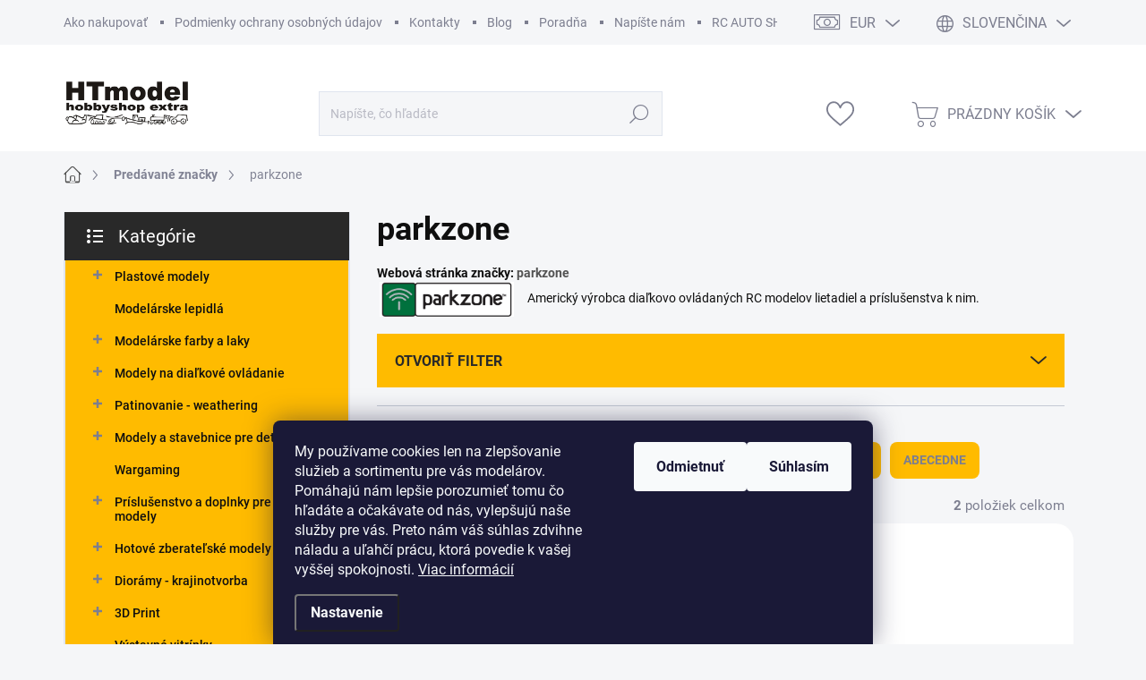

--- FILE ---
content_type: text/html; charset=utf-8
request_url: https://www.htmodel.sk/znacka/pkzon/
body_size: 43023
content:
<!doctype html><html lang="sk" dir="ltr" class="header-background-light external-fonts-loaded"><head><meta charset="utf-8" /><meta name="viewport" content="width=device-width,initial-scale=1" /><title>parkzone - HT model</title><link rel="preconnect" href="https://cdn.myshoptet.com" /><link rel="dns-prefetch" href="https://cdn.myshoptet.com" /><link rel="preload" href="https://cdn.myshoptet.com/prj/dist/master/cms/libs/jquery/jquery-1.11.3.min.js" as="script" /><script>
dataLayer = [];
dataLayer.push({'shoptet' : {
    "pageId": -24,
    "pageType": "article",
    "currency": "EUR",
    "currencyInfo": {
        "decimalSeparator": ",",
        "exchangeRate": 1,
        "priceDecimalPlaces": 2,
        "symbol": "\u20ac",
        "symbolLeft": 1,
        "thousandSeparator": " "
    },
    "language": "sk",
    "projectId": 523473,
    "cartInfo": {
        "id": null,
        "freeShipping": false,
        "freeShippingFrom": 100,
        "leftToFreeGift": {
            "formattedPrice": "\u20ac240",
            "priceLeft": 240
        },
        "freeGift": false,
        "leftToFreeShipping": {
            "priceLeft": 100,
            "dependOnRegion": 0,
            "formattedPrice": "\u20ac100"
        },
        "discountCoupon": [],
        "getNoBillingShippingPrice": {
            "withoutVat": 0,
            "vat": 0,
            "withVat": 0
        },
        "cartItems": [],
        "taxMode": "ORDINARY"
    },
    "cart": [],
    "customer": {
        "priceRatio": 1,
        "priceListId": 1,
        "groupId": null,
        "registered": false,
        "mainAccount": false
    }
}});
dataLayer.push({'cookie_consent' : {
    "marketing": "denied",
    "analytics": "denied"
}});
document.addEventListener('DOMContentLoaded', function() {
    shoptet.consent.onAccept(function(agreements) {
        if (agreements.length == 0) {
            return;
        }
        dataLayer.push({
            'cookie_consent' : {
                'marketing' : (agreements.includes(shoptet.config.cookiesConsentOptPersonalisation)
                    ? 'granted' : 'denied'),
                'analytics': (agreements.includes(shoptet.config.cookiesConsentOptAnalytics)
                    ? 'granted' : 'denied')
            },
            'event': 'cookie_consent'
        });
    });
});
</script>

<!-- Google Tag Manager -->
<script>(function(w,d,s,l,i){w[l]=w[l]||[];w[l].push({'gtm.start':
new Date().getTime(),event:'gtm.js'});var f=d.getElementsByTagName(s)[0],
j=d.createElement(s),dl=l!='dataLayer'?'&l='+l:'';j.async=true;j.src=
'https://www.googletagmanager.com/gtm.js?id='+i+dl;f.parentNode.insertBefore(j,f);
})(window,document,'script','dataLayer','GTM-M36W8NS');</script>
<!-- End Google Tag Manager -->

<meta property="og:type" content="website"><meta property="og:site_name" content="htmodel.sk"><meta property="og:url" content="https://www.htmodel.sk/znacka/pkzon/"><meta property="og:title" content="parkzone - HT model"><meta name="author" content="HT model"><meta name="web_author" content="Shoptet.sk"><meta name="dcterms.rightsHolder" content="www.htmodel.sk"><meta name="robots" content="index,follow"><meta property="og:image" content="https://cdn.myshoptet.com/usr/www.htmodel.sk/user/front_images/ogImage/hp.jpg?t=1768619737"><meta property="og:description" content="parkzone"><meta name="description" content="parkzone"><meta name="google-site-verification" content="dPxGYfnmETnblH50FW1CpbPsA88P8PYCc2_0kMykzp0"><style>:root {--color-primary: #535353;--color-primary-h: 0;--color-primary-s: 0%;--color-primary-l: 33%;--color-primary-hover: #000000;--color-primary-hover-h: 0;--color-primary-hover-s: 0%;--color-primary-hover-l: 0%;--color-secondary: #ffbb00;--color-secondary-h: 44;--color-secondary-s: 100%;--color-secondary-l: 50%;--color-secondary-hover: #0a0000;--color-secondary-hover-h: 0;--color-secondary-hover-s: 100%;--color-secondary-hover-l: 2%;--color-tertiary: #ffbb00;--color-tertiary-h: 44;--color-tertiary-s: 100%;--color-tertiary-l: 50%;--color-tertiary-hover: #ffbb00;--color-tertiary-hover-h: 44;--color-tertiary-hover-s: 100%;--color-tertiary-hover-l: 50%;--color-header-background: #ffffff;--template-font: "sans-serif";--template-headings-font: "sans-serif";--header-background-url: url("[data-uri]");--cookies-notice-background: #1A1937;--cookies-notice-color: #F8FAFB;--cookies-notice-button-hover: #f5f5f5;--cookies-notice-link-hover: #27263f;--templates-update-management-preview-mode-content: "Náhľad aktualizácií šablóny je aktívny pre váš prehliadač."}</style>
    <script>var shoptet = shoptet || {};</script>
    <script src="https://cdn.myshoptet.com/prj/dist/master/shop/dist/main-3g-header.js.05f199e7fd2450312de2.js"></script>
<!-- User include --><!-- service 1000(633) html code header -->
<link rel="stylesheet" href="https://cdn.myshoptet.com/usr/apollo.jakubtursky.sk/user/documents/assets/main.css?v=1769">

<noscript>
<style>
.before-carousel:before,
.before-carousel:after,
.products-block:after,
.products-block:before,
.p-detail-inner:before,
.p-detail-inner:after{
	display: none;
}

.products-block .product, .products-block .slider-group-products,
.next-to-carousel-banners .banner-wrapper,
.before-carousel .content-wrapper-in,
.p-detail-inner .p-detail-inner-header, .p-detail-inner #product-detail-form {
  opacity: 1;
}

body.type-category .content-wrapper-in,
body.type-manufacturer-detail .content-wrapper-in,
body.type-product .content-wrapper-in {
	visibility: visible!important;
}
</style>
</noscript>

<style>
@font-face {
  font-family: 'apollo';
  font-display: swap;
  src:  url('https://cdn.myshoptet.com/usr/apollo.jakubtursky.sk/user/documents/assets/iconfonts/icomoon.eot?v=107');
  src:  url('https://cdn.myshoptet.com/usr/apollo.jakubtursky.sk/user/documents/assets/iconfonts/icomoon.eot?v=107') format('embedded-opentype'),
    url('https://cdn.myshoptet.com/usr/apollo.jakubtursky.sk/user/documents/assets/iconfonts/icomoon.ttf?v=107') format('truetype'),
    url('https://cdn.myshoptet.com/usr/apollo.jakubtursky.sk/user/documents/assets/iconfonts/icomoon.woff?v=107') format('woff'),
    url('https://cdn.myshoptet.com/usr/apollo.jakubtursky.sk/user/documents/assets/iconfonts/icomoon.svg?v=107') format('svg');
  font-weight: normal;
  font-style: normal;
  font-display: block;
}
.top-navigation-bar .top-nav-button.top-nav-button-login.primary{
	display: none;
}
.basic-description>h3:first-child{
	display: none;
}
/*.header-info-banner-addon{
	background-color: black;
}*/
</style>

<style>
.not-working {
  background-color: rgba(0,0,0, 0.9);
  color: white;
  width: 100%;
  height: 100%;
  position: fixed;
  top: 0;
  left: 0;
  z-index: 9999999;
  text-align: center;
  padding: 50px;
  line-height: 1.6;
  font-size: 16px;
}
</style>

<!-- service 1655(1240) html code header -->
<link rel="stylesheet" href="https://cdn.myshoptet.com/usr/galacticheadquarters.myshoptet.com/user/documents/warnings/shop.css?v=16" />
<!-- service 2322(1835) html code header -->
<link rel="stylesheet" href="https://cdn.myshoptet.com/addons/dominikmartini/product_salecode/styles.header.min.css?1f0482a01621d4a6d7beb5cd811f2e28c64f26c2">
<!-- service 2358(1865) html code header -->
<link rel="stylesheet" href="https://cdn.myshoptet.com/addons/Shubacek/search_add_product/styles.header.min.css?2b2eb904f35b93c17c15e7580c3d13c74c9aab6f">
<!-- service 2370(1874) html code header -->
<link rel="stylesheet" href="https://cdn.myshoptet.com/addons/jakubtursky/shoptet-banner-nameday-addons/styles.header.min.css?203da45c4771b1b419b6e18b66f5572a07fb42f1">
<!-- project html code header -->
<link rel="stylesheet" href="/user/documents/style.css?v=2.291">
<link href="/user/documents/jakubtursky/style.css?v=3" data-author-name="Jakub Turský" data-author-website="https://partneri.shoptet.cz/profesionalove/tursky-jakub" data-author-email="info@jakubtursky.sk" rel="stylesheet">

<style data-addon="Sleva po zadání kódu" data-author="Dominik Martini">
.dm-coupon-div {
border: dashed 1px #000000 !important;
background-color: #f9c010 !important;
color: #000000 !important;
border-radius: 0px !important;
}

.dm-coupon-div>div {
padding: 12px !important;
font-size: 18px !important;
}

.dm-coupon-div span {
color: #ff0000 !important;
}

.dm-coupon-div.copied:before {
background-color: #000000 !important;
font-size: 18px !important;
color: #ffffff !important;
}
</style>
<!-- /User include --><link rel="shortcut icon" href="/favicon.ico" type="image/x-icon" /><link rel="canonical" href="https://www.htmodel.sk/znacka/pkzon/" /><link rel="alternate" hreflang="sk" href="https://www.htmodel.sk/znacka/pkzon/" /><link rel="alternate" hreflang="cs" href="https://www.htmodel.sk/cs/znacka/pkzon/" /><link rel="alternate" hreflang="en" href="https://www.htmodel.sk/en/brand/pkzon/" /><link rel="alternate" hreflang="de" href="https://www.htmodel.sk/de/marke/pkzon/" /><link rel="alternate" hreflang="x-default" href="https://www.htmodel.sk/znacka/pkzon/" />    <script>
        var _hwq = _hwq || [];
        _hwq.push(['setKey', 'C687DBF7D62C2D50226FE988AC387861']);
        _hwq.push(['setTopPos', '200']);
        _hwq.push(['showWidget', '22']);
        (function() {
            var ho = document.createElement('script');
            ho.src = 'https://sk.im9.cz/direct/i/gjs.php?n=wdgt&sak=C687DBF7D62C2D50226FE988AC387861';
            var s = document.getElementsByTagName('script')[0]; s.parentNode.insertBefore(ho, s);
        })();
    </script>
<script>!function(){var t={9196:function(){!function(){var t=/\[object (Boolean|Number|String|Function|Array|Date|RegExp)\]/;function r(r){return null==r?String(r):(r=t.exec(Object.prototype.toString.call(Object(r))))?r[1].toLowerCase():"object"}function n(t,r){return Object.prototype.hasOwnProperty.call(Object(t),r)}function e(t){if(!t||"object"!=r(t)||t.nodeType||t==t.window)return!1;try{if(t.constructor&&!n(t,"constructor")&&!n(t.constructor.prototype,"isPrototypeOf"))return!1}catch(t){return!1}for(var e in t);return void 0===e||n(t,e)}function o(t,r,n){this.b=t,this.f=r||function(){},this.d=!1,this.a={},this.c=[],this.e=function(t){return{set:function(r,n){u(c(r,n),t.a)},get:function(r){return t.get(r)}}}(this),i(this,t,!n);var e=t.push,o=this;t.push=function(){var r=[].slice.call(arguments,0),n=e.apply(t,r);return i(o,r),n}}function i(t,n,o){for(t.c.push.apply(t.c,n);!1===t.d&&0<t.c.length;){if("array"==r(n=t.c.shift()))t:{var i=n,a=t.a;if("string"==r(i[0])){for(var f=i[0].split("."),s=f.pop(),p=(i=i.slice(1),0);p<f.length;p++){if(void 0===a[f[p]])break t;a=a[f[p]]}try{a[s].apply(a,i)}catch(t){}}}else if("function"==typeof n)try{n.call(t.e)}catch(t){}else{if(!e(n))continue;for(var l in n)u(c(l,n[l]),t.a)}o||(t.d=!0,t.f(t.a,n),t.d=!1)}}function c(t,r){for(var n={},e=n,o=t.split("."),i=0;i<o.length-1;i++)e=e[o[i]]={};return e[o[o.length-1]]=r,n}function u(t,o){for(var i in t)if(n(t,i)){var c=t[i];"array"==r(c)?("array"==r(o[i])||(o[i]=[]),u(c,o[i])):e(c)?(e(o[i])||(o[i]={}),u(c,o[i])):o[i]=c}}window.DataLayerHelper=o,o.prototype.get=function(t){var r=this.a;t=t.split(".");for(var n=0;n<t.length;n++){if(void 0===r[t[n]])return;r=r[t[n]]}return r},o.prototype.flatten=function(){this.b.splice(0,this.b.length),this.b[0]={},u(this.a,this.b[0])}}()}},r={};function n(e){var o=r[e];if(void 0!==o)return o.exports;var i=r[e]={exports:{}};return t[e](i,i.exports,n),i.exports}n.n=function(t){var r=t&&t.__esModule?function(){return t.default}:function(){return t};return n.d(r,{a:r}),r},n.d=function(t,r){for(var e in r)n.o(r,e)&&!n.o(t,e)&&Object.defineProperty(t,e,{enumerable:!0,get:r[e]})},n.o=function(t,r){return Object.prototype.hasOwnProperty.call(t,r)},function(){"use strict";n(9196)}()}();</script><style>/* custom background */@media (min-width: 992px) {body {background-color: #f5f6f8 ;background-position: top center;background-repeat: no-repeat;background-attachment: fixed;background-image: url('https://cdn.myshoptet.com/usr/www.htmodel.sk/user/frontend_backgrounds/pozadie_stranky_nove.png');}}</style>    <!-- Global site tag (gtag.js) - Google Analytics -->
    <script async src="https://www.googletagmanager.com/gtag/js?id=17132891639"></script>
    <script>
        
        window.dataLayer = window.dataLayer || [];
        function gtag(){dataLayer.push(arguments);}
        

                    console.debug('default consent data');

            gtag('consent', 'default', {"ad_storage":"denied","analytics_storage":"denied","ad_user_data":"denied","ad_personalization":"denied","wait_for_update":500});
            dataLayer.push({
                'event': 'default_consent'
            });
        
        gtag('js', new Date());

                gtag('config', 'UA-133932737-2', { 'groups': "UA" });
        
                gtag('config', 'G-Q7FM9XMK56', {"groups":"GA4","send_page_view":false,"content_group":"article","currency":"EUR","page_language":"sk"});
        
                gtag('config', 'AW-780479855', {"allow_enhanced_conversions":true});
        
                gtag('config', 'AW-17132891639', {"allow_enhanced_conversions":true});
        
        
        
        
                    gtag('event', 'page_view', {"send_to":"GA4","page_language":"sk","content_group":"article","currency":"EUR"});
        
        
        
        
        
        
        
        
        
        
        
        
        
        document.addEventListener('DOMContentLoaded', function() {
            if (typeof shoptet.tracking !== 'undefined') {
                for (var id in shoptet.tracking.bannersList) {
                    gtag('event', 'view_promotion', {
                        "send_to": "UA",
                        "promotions": [
                            {
                                "id": shoptet.tracking.bannersList[id].id,
                                "name": shoptet.tracking.bannersList[id].name,
                                "position": shoptet.tracking.bannersList[id].position
                            }
                        ]
                    });
                }
            }

            shoptet.consent.onAccept(function(agreements) {
                if (agreements.length !== 0) {
                    console.debug('gtag consent accept');
                    var gtagConsentPayload =  {
                        'ad_storage': agreements.includes(shoptet.config.cookiesConsentOptPersonalisation)
                            ? 'granted' : 'denied',
                        'analytics_storage': agreements.includes(shoptet.config.cookiesConsentOptAnalytics)
                            ? 'granted' : 'denied',
                                                                                                'ad_user_data': agreements.includes(shoptet.config.cookiesConsentOptPersonalisation)
                            ? 'granted' : 'denied',
                        'ad_personalization': agreements.includes(shoptet.config.cookiesConsentOptPersonalisation)
                            ? 'granted' : 'denied',
                        };
                    console.debug('update consent data', gtagConsentPayload);
                    gtag('consent', 'update', gtagConsentPayload);
                    dataLayer.push(
                        { 'event': 'update_consent' }
                    );
                }
            });
        });
    </script>
</head><body class="desktop id--24 in-znacka template-11 type-manufacturer-detail multiple-columns-body columns-mobile-2 columns-3 blank-mode blank-mode-css ums_forms_redesign--off ums_a11y_category_page--on ums_discussion_rating_forms--off ums_flags_display_unification--on ums_a11y_login--on mobile-header-version-1">
        <div id="fb-root"></div>
        <script>
            window.fbAsyncInit = function() {
                FB.init({
//                    appId            : 'your-app-id',
                    autoLogAppEvents : true,
                    xfbml            : true,
                    version          : 'v19.0'
                });
            };
        </script>
        <script async defer crossorigin="anonymous" src="https://connect.facebook.net/sk_SK/sdk.js"></script>
<!-- Google Tag Manager (noscript) -->
<noscript><iframe src="https://www.googletagmanager.com/ns.html?id=GTM-M36W8NS"
height="0" width="0" style="display:none;visibility:hidden"></iframe></noscript>
<!-- End Google Tag Manager (noscript) -->

    <div class="siteCookies siteCookies--bottom siteCookies--dark js-siteCookies" role="dialog" data-testid="cookiesPopup" data-nosnippet>
        <div class="siteCookies__form">
            <div class="siteCookies__content">
                <div class="siteCookies__text">
                    <span>My používame cookies len na zlepšovanie služieb a sortimentu pre vás modelárov. Pomáhajú nám lepšie porozumieť tomu čo hľadáte a očakávate od nás, vylepšujú naše služby pre vás. Preto nám váš súhlas zdvihne náladu a uľahčí prácu, ktorá povedie k vašej vyššej spokojnosti.</span> <a href="https://523473.myshoptet.com/podmienky-ochrany-osobnych-udajov/" target="_blank" rel="noopener noreferrer">Viac informácií</a>
                </div>
                <p class="siteCookies__links">
                    <button class="siteCookies__link js-cookies-settings" aria-label="Nastavenia cookies" data-testid="cookiesSettings">Nastavenie</button>
                </p>
            </div>
            <div class="siteCookies__buttonWrap">
                                    <button class="siteCookies__button js-cookiesConsentSubmit" value="reject" aria-label="Odmietnuť cookies" data-testid="buttonCookiesReject">Odmietnuť</button>
                                <button class="siteCookies__button js-cookiesConsentSubmit" value="all" aria-label="Prijať cookies" data-testid="buttonCookiesAccept">Súhlasím</button>
            </div>
        </div>
        <script>
            document.addEventListener("DOMContentLoaded", () => {
                const siteCookies = document.querySelector('.js-siteCookies');
                document.addEventListener("scroll", shoptet.common.throttle(() => {
                    const st = document.documentElement.scrollTop;
                    if (st > 1) {
                        siteCookies.classList.add('siteCookies--scrolled');
                    } else {
                        siteCookies.classList.remove('siteCookies--scrolled');
                    }
                }, 100));
            });
        </script>
    </div>
<a href="#content" class="skip-link sr-only">Prejsť na obsah</a><div class="overall-wrapper"><div class="user-action"><div class="container">
    <div class="user-action-in">
                    <div id="login" class="user-action-login popup-widget login-widget" role="dialog" aria-labelledby="loginHeading">
        <div class="popup-widget-inner">
                            <h2 id="loginHeading">Prihlásenie k vášmu účtu</h2><div id="customerLogin"><form action="/action/Customer/Login/" method="post" id="formLoginIncluded" class="csrf-enabled formLogin" data-testid="formLogin"><input type="hidden" name="referer" value="" /><div class="form-group"><div class="input-wrapper email js-validated-element-wrapper no-label"><input type="email" name="email" class="form-control" autofocus placeholder="E-mailová adresa (napr. jan@novak.sk)" data-testid="inputEmail" autocomplete="email" required /></div></div><div class="form-group"><div class="input-wrapper password js-validated-element-wrapper no-label"><input type="password" name="password" class="form-control" placeholder="Heslo" data-testid="inputPassword" autocomplete="current-password" required /><span class="no-display">Nemôžete vyplniť toto pole</span><input type="text" name="surname" value="" class="no-display" /></div></div><div class="form-group"><div class="login-wrapper"><button type="submit" class="btn btn-secondary btn-text btn-login" data-testid="buttonSubmit">Prihlásiť sa</button><div class="password-helper"><a href="/registracia/" data-testid="signup" rel="nofollow">Nová registrácia</a><a href="/klient/zabudnute-heslo/" rel="nofollow">Zabudnuté heslo</a></div></div></div></form>
</div>                    </div>
    </div>

                            <div id="cart-widget" class="user-action-cart popup-widget cart-widget loader-wrapper" data-testid="popupCartWidget" role="dialog" aria-hidden="true">
    <div class="popup-widget-inner cart-widget-inner place-cart-here">
        <div class="loader-overlay">
            <div class="loader"></div>
        </div>
    </div>

    <div class="cart-widget-button">
        <a href="/kosik/" class="btn btn-conversion" id="continue-order-button" rel="nofollow" data-testid="buttonNextStep">Pokračovať do košíka</a>
    </div>
</div>
            </div>
</div>
</div><div class="top-navigation-bar" data-testid="topNavigationBar">

    <div class="container">

        <div class="top-navigation-contacts">
            <strong>Zákaznícka podpora:</strong><a class="project-phone project-phone-info" role="text" aria-label="Telefón: 00421 52 7768212  Po-Pia: 09:00-17:00"><span aria-hidden="true">00421 52 7768212  Po-Pia: 09:00-17:00</span></a><a href="mailto:htmodel@htmodel.sk" class="project-email" data-testid="contactboxEmail"><span>htmodel@htmodel.sk</span></a>        </div>

                            <div class="top-navigation-menu">
                <div class="top-navigation-menu-trigger"></div>
                <ul class="top-navigation-bar-menu">
                                            <li class="top-navigation-menu-item-27">
                            <a href="/ako-nakupovat/">Ako nakupovať</a>
                        </li>
                                            <li class="top-navigation-menu-item-691">
                            <a href="/podmienky-ochrany-osobnych-udajov/">Podmienky ochrany osobných údajov</a>
                        </li>
                                            <li class="top-navigation-menu-item-1795">
                            <a href="/kontakty/">Kontakty</a>
                        </li>
                                            <li class="top-navigation-menu-item-1780">
                            <a href="/blog/">Blog</a>
                        </li>
                                            <li class="top-navigation-menu-item-1783">
                            <a href="/poradna/">Poradňa</a>
                        </li>
                                            <li class="top-navigation-menu-item-29">
                            <a href="/napiste-nam-2/">Napíšte nám</a>
                        </li>
                                            <li class="top-navigation-menu-item-2448">
                            <a href="/rc-auto-show-25/">RC AUTO SHOW 25</a>
                        </li>
                                            <li class="top-navigation-menu-item-1792">
                            <a href="/pmd/">Popradský modelársky deň</a>
                        </li>
                                    </ul>
                <ul class="top-navigation-bar-menu-helper"></ul>
            </div>
        
        <div class="top-navigation-tools top-navigation-tools--language">
            <div class="responsive-tools">
                <a href="#" class="toggle-window" data-target="search" aria-label="Hľadať" data-testid="linkSearchIcon"></a>
                                                            <a href="#" class="toggle-window" data-target="login"></a>
                                                    <a href="#" class="toggle-window" data-target="navigation" aria-label="Menu" data-testid="hamburgerMenu"></a>
            </div>
                <div class="languagesMenu">
        <button id="topNavigationDropdown" class="languagesMenu__flags" type="button" data-toggle="dropdown" aria-haspopup="true" aria-expanded="false">
            <svg aria-hidden="true" style="position: absolute; width: 0; height: 0; overflow: hidden;" version="1.1" xmlns="http://www.w3.org/2000/svg" xmlns:xlink="http://www.w3.org/1999/xlink"><defs><symbol id="shp-flag-SK" viewBox="0 0 32 32"><title>SK</title><path fill="#f0f0f0" style="fill: var(--color21, #f0f0f0)" d="M0 5.334h32v21.333h-32v-21.333z"></path><path fill="#0052b4" style="fill: var(--color20, #0052b4)" d="M0 12.29h32v7.42h-32v-7.42z"></path><path fill="#d80027" style="fill: var(--color19, #d80027)" d="M0 19.71h32v6.957h-32v-6.956z"></path><path fill="#f0f0f0" style="fill: var(--color21, #f0f0f0)" d="M8.092 11.362v5.321c0 3.027 3.954 3.954 3.954 3.954s3.954-0.927 3.954-3.954v-5.321h-7.908z"></path><path fill="#d80027" style="fill: var(--color19, #d80027)" d="M9.133 11.518v5.121c0 0.342 0.076 0.665 0.226 0.968 1.493 0 3.725 0 5.373 0 0.15-0.303 0.226-0.626 0.226-0.968v-5.121h-5.826z"></path><path fill="#f0f0f0" style="fill: var(--color21, #f0f0f0)" d="M13.831 15.089h-1.339v-0.893h0.893v-0.893h-0.893v-0.893h-0.893v0.893h-0.893v0.893h0.893v0.893h-1.339v0.893h1.339v0.893h0.893v-0.893h1.339z"></path><path fill="#0052b4" style="fill: var(--color20, #0052b4)" d="M10.577 18.854c0.575 0.361 1.166 0.571 1.469 0.665 0.303-0.093 0.894-0.303 1.469-0.665 0.58-0.365 0.987-0.782 1.218-1.246-0.255-0.18-0.565-0.286-0.901-0.286-0.122 0-0.241 0.015-0.355 0.041-0.242-0.55-0.791-0.934-1.43-0.934s-1.188 0.384-1.43 0.934c-0.114-0.027-0.233-0.041-0.355-0.041-0.336 0-0.646 0.106-0.901 0.286 0.231 0.465 0.637 0.882 1.217 1.246z"></path></symbol><symbol id="shp-flag-CZ" viewBox="0 0 32 32"><title>CZ</title><path fill="#0052b4" style="fill: var(--color20, #0052b4)" d="M0 5.334h32v21.333h-32v-21.333z"></path><path fill="#d80027" style="fill: var(--color19, #d80027)" d="M32 16v10.666h-32l13.449-10.666z"></path><path fill="#f0f0f0" style="fill: var(--color21, #f0f0f0)" d="M32 5.334v10.666h-18.551l-13.449-10.666z"></path></symbol><symbol id="shp-flag-GB" viewBox="0 0 32 32"><title>GB</title><path fill="#f0f0f0" style="fill: var(--color21, #f0f0f0)" d="M0 5.333h32v21.334h-32v-21.334z"></path><path fill="#d80027" style="fill: var(--color19, #d80027)" d="M18 5.333h-4v8.667h-14v4h14v8.667h4v-8.667h14v-4h-14z"></path><path fill="#0052b4" style="fill: var(--color20, #0052b4)" d="M24.612 19.71l7.388 4.105v-4.105z"></path><path fill="#0052b4" style="fill: var(--color20, #0052b4)" d="M19.478 19.71l12.522 6.957v-1.967l-8.981-4.989z"></path><path fill="#0052b4" style="fill: var(--color20, #0052b4)" d="M28.665 26.666l-9.186-5.104v5.104z"></path><path fill="#f0f0f0" style="fill: var(--color21, #f0f0f0)" d="M19.478 19.71l12.522 6.957v-1.967l-8.981-4.989z"></path><path fill="#d80027" style="fill: var(--color19, #d80027)" d="M19.478 19.71l12.522 6.957v-1.967l-8.981-4.989z"></path><path fill="#0052b4" style="fill: var(--color20, #0052b4)" d="M5.646 19.71l-5.646 3.137v-3.137z"></path><path fill="#0052b4" style="fill: var(--color20, #0052b4)" d="M12.522 20.594v6.072h-10.929z"></path><path fill="#d80027" style="fill: var(--color19, #d80027)" d="M8.981 19.71l-8.981 4.989v1.967l12.522-6.957z"></path><path fill="#0052b4" style="fill: var(--color20, #0052b4)" d="M7.388 12.29l-7.388-4.105v4.105z"></path><path fill="#0052b4" style="fill: var(--color20, #0052b4)" d="M12.522 12.29l-12.522-6.957v1.967l8.981 4.989z"></path><path fill="#0052b4" style="fill: var(--color20, #0052b4)" d="M3.335 5.333l9.186 5.104v-5.104z"></path><path fill="#f0f0f0" style="fill: var(--color21, #f0f0f0)" d="M12.522 12.29l-12.522-6.957v1.967l8.981 4.989z"></path><path fill="#d80027" style="fill: var(--color19, #d80027)" d="M12.522 12.29l-12.522-6.957v1.967l8.981 4.989z"></path><path fill="#0052b4" style="fill: var(--color20, #0052b4)" d="M26.354 12.29l5.646-3.137v3.137z"></path><path fill="#0052b4" style="fill: var(--color20, #0052b4)" d="M19.478 11.405v-6.072h10.929z"></path><path fill="#d80027" style="fill: var(--color19, #d80027)" d="M23.019 12.29l8.981-4.989v-1.967l-12.522 6.957z"></path></symbol><symbol id="shp-flag-DE" viewBox="0 0 32 32"><title>DE</title><path fill="#d80027" style="fill: var(--color19, #d80027)" d="M0 5.333h32v21.334h-32v-21.334z"></path><path fill="#000" style="fill: var(--color9, #000)" d="M0 5.333h32v7.111h-32v-7.111z"></path><path fill="#ffda44" style="fill: var(--color17, #ffda44)" d="M0 19.555h32v7.111h-32v-7.111z"></path></symbol></defs></svg>
            <svg class="shp-flag shp-flag-SK">
                <use xlink:href="#shp-flag-SK"></use>
            </svg>
            <span class="caret"></span>
        </button>
        <div class="languagesMenu__content" aria-labelledby="topNavigationDropdown">
                            <div class="languagesMenu__box toggle-window js-languagesMenu__box" data-hover="true" data-target="currency">
                    <div class="languagesMenu__header languagesMenu__header--name">Mena</div>
                    <div class="languagesMenu__header languagesMenu__header--actual" data-toggle="dropdown">EUR<span class="caret"></span></div>
                    <ul class="languagesMenu__list languagesMenu__list--currency">
                                                    <li class="languagesMenu__list__item">
                                <a href="/action/Currency/changeCurrency/?currencyCode=CZK" rel="nofollow" class="languagesMenu__list__link languagesMenu__list__link--currency">CZK</a>
                            </li>
                                                    <li class="languagesMenu__list__item">
                                <a href="/action/Currency/changeCurrency/?currencyCode=EUR" rel="nofollow" class="languagesMenu__list__link languagesMenu__list__link--currency">EUR</a>
                            </li>
                                            </ul>
                </div>
                                        <div class="languagesMenu__box toggle-window js-languagesMenu__box" data-hover="true" data-target="language">
                    <div class="languagesMenu__header languagesMenu__header--name">Jazyk</div>
                    <div class="languagesMenu__header languagesMenu__header--actual" data-toggle="dropdown">
                                                                                    
                                    Slovenčina
                                
                                                                                                                                                                                                                                        <span class="caret"></span>
                    </div>
                    <ul class="languagesMenu__list languagesMenu__list--language">
                                                    <li>
                                <a href="/action/Language/changeLanguage/?language=sk" rel="nofollow" class="languagesMenu__list__link">
                                    <svg class="shp-flag shp-flag-SK">
                                        <use xlink:href="#shp-flag-SK"></use>
                                    </svg>
                                    <span class="languagesMenu__list__name languagesMenu__list__name--actual">Slovenčina</span>
                                </a>
                            </li>
                                                    <li>
                                <a href="/action/Language/changeLanguage/?language=cs" rel="nofollow" class="languagesMenu__list__link">
                                    <svg class="shp-flag shp-flag-CZ">
                                        <use xlink:href="#shp-flag-CZ"></use>
                                    </svg>
                                    <span class="languagesMenu__list__name">Čeština</span>
                                </a>
                            </li>
                                                    <li>
                                <a href="/action/Language/changeLanguage/?language=en" rel="nofollow" class="languagesMenu__list__link">
                                    <svg class="shp-flag shp-flag-GB">
                                        <use xlink:href="#shp-flag-GB"></use>
                                    </svg>
                                    <span class="languagesMenu__list__name">English</span>
                                </a>
                            </li>
                                                    <li>
                                <a href="/action/Language/changeLanguage/?language=de" rel="nofollow" class="languagesMenu__list__link">
                                    <svg class="shp-flag shp-flag-DE">
                                        <use xlink:href="#shp-flag-DE"></use>
                                    </svg>
                                    <span class="languagesMenu__list__name">Deutsch</span>
                                </a>
                            </li>
                                            </ul>
                </div>
                    </div>
    </div>
            <button class="top-nav-button top-nav-button-login toggle-window" type="button" data-target="login" aria-haspopup="dialog" aria-controls="login" aria-expanded="false" data-testid="signin"><span>Prihlásenie</span></button>        </div>

    </div>

</div>
<header id="header"><div class="container navigation-wrapper">
    <div class="header-top">
        <div class="site-name-wrapper">
            <div class="site-name"><a href="/" data-testid="linkWebsiteLogo"><img src="https://cdn.myshoptet.com/usr/www.htmodel.sk/user/logos/bez_n__zvu-1.jpg" alt="HT model" fetchpriority="low" /></a></div>        </div>
        <div class="search" itemscope itemtype="https://schema.org/WebSite">
            <meta itemprop="headline" content="Predávané značky"/><meta itemprop="url" content="https://www.htmodel.sk"/><meta itemprop="text" content="parkzone"/>            <form action="/action/ProductSearch/prepareString/" method="post"
    id="formSearchForm" class="search-form compact-form js-search-main"
    itemprop="potentialAction" itemscope itemtype="https://schema.org/SearchAction" data-testid="searchForm">
    <fieldset>
        <meta itemprop="target"
            content="https://www.htmodel.sk/vyhladavanie/?string={string}"/>
        <input type="hidden" name="language" value="sk"/>
        
            
<input
    type="search"
    name="string"
        class="query-input form-control search-input js-search-input"
    placeholder="Napíšte, čo hľadáte"
    autocomplete="off"
    required
    itemprop="query-input"
    aria-label="Vyhľadávanie"
    data-testid="searchInput"
>
            <button type="submit" class="btn btn-default" data-testid="searchBtn">Hľadať</button>
        
    </fieldset>
</form>
        </div>
        <div class="navigation-buttons">
                
    <a href="/kosik/" class="btn btn-icon toggle-window cart-count" data-target="cart" data-hover="true" data-redirect="true" data-testid="headerCart" rel="nofollow" aria-haspopup="dialog" aria-expanded="false" aria-controls="cart-widget">
        
                <span class="sr-only">Nákupný košík</span>
        
            <span class="cart-price visible-lg-inline-block" data-testid="headerCartPrice">
                                    Prázdny košík                            </span>
        
    
            </a>
        </div>
    </div>
    <nav id="navigation" aria-label="Hlavné menu" data-collapsible="true"><div class="navigation-in menu"><ul class="menu-level-1" role="menubar" data-testid="headerMenuItems"><li class="menu-item-733 ext" role="none"><a href="/plastove-modely/" data-testid="headerMenuItem" role="menuitem" aria-haspopup="true" aria-expanded="false"><b>Plastové modely</b><span class="submenu-arrow"></span></a><ul class="menu-level-2" aria-label="Plastové modely" tabindex="-1" role="menu"><li class="menu-item-736" role="none"><a href="/darcekove-sady-s-farbami-a-lepidlom/" class="menu-image" data-testid="headerMenuItem" tabindex="-1" aria-hidden="true"><img src="data:image/svg+xml,%3Csvg%20width%3D%22140%22%20height%3D%22100%22%20xmlns%3D%22http%3A%2F%2Fwww.w3.org%2F2000%2Fsvg%22%3E%3C%2Fsvg%3E" alt="" aria-hidden="true" width="140" height="100"  data-src="https://cdn.myshoptet.com/usr/www.htmodel.sk/user/categories/thumb/4613-15_4613-6-darcekovy-set-auto-revell-05689-25th-anniversary-benetton-ford-1-24.jpg" fetchpriority="low" /></a><div><a href="/darcekove-sady-s-farbami-a-lepidlom/" data-testid="headerMenuItem" role="menuitem"><span>Darčekové sady s farbami a lepidlom</span></a>
                        </div></li><li class="menu-item-739" role="none"><a href="/titanic/" class="menu-image" data-testid="headerMenuItem" tabindex="-1" aria-hidden="true"><img src="data:image/svg+xml,%3Csvg%20width%3D%22140%22%20height%3D%22100%22%20xmlns%3D%22http%3A%2F%2Fwww.w3.org%2F2000%2Fsvg%22%3E%3C%2Fsvg%3E" alt="" aria-hidden="true" width="140" height="100"  data-src="https://cdn.myshoptet.com/usr/www.htmodel.sk/user/categories/thumb/05210_smrpw_rms_titanic.jpg" fetchpriority="low" /></a><div><a href="/titanic/" data-testid="headerMenuItem" role="menuitem"><span>Titanic</span></a>
                        </div></li><li class="menu-item-742" role="none"><a href="/fast-furious/" class="menu-image" data-testid="headerMenuItem" tabindex="-1" aria-hidden="true"><img src="data:image/svg+xml,%3Csvg%20width%3D%22140%22%20height%3D%22100%22%20xmlns%3D%22http%3A%2F%2Fwww.w3.org%2F2000%2Fsvg%22%3E%3C%2Fsvg%3E" alt="" aria-hidden="true" width="140" height="100"  data-src="https://cdn.myshoptet.com/usr/www.htmodel.sk/user/categories/thumb/fast-furious-logo-fast-furious.png" fetchpriority="low" /></a><div><a href="/fast-furious/" data-testid="headerMenuItem" role="menuitem"><span>Fast &amp; Furious</span></a>
                        </div></li><li class="menu-item-745" role="none"><a href="/top-gun-maverick/" class="menu-image" data-testid="headerMenuItem" tabindex="-1" aria-hidden="true"><img src="data:image/svg+xml,%3Csvg%20width%3D%22140%22%20height%3D%22100%22%20xmlns%3D%22http%3A%2F%2Fwww.w3.org%2F2000%2Fsvg%22%3E%3C%2Fsvg%3E" alt="" aria-hidden="true" width="140" height="100"  data-src="https://cdn.myshoptet.com/usr/www.htmodel.sk/user/categories/thumb/top_gun_maverick_logo.png" fetchpriority="low" /></a><div><a href="/top-gun-maverick/" data-testid="headerMenuItem" role="menuitem"><span>Top Gun Maverick</span></a>
                        </div></li><li class="menu-item-2113" role="none"><a href="/dune/" class="menu-image" data-testid="headerMenuItem" tabindex="-1" aria-hidden="true"><img src="data:image/svg+xml,%3Csvg%20width%3D%22140%22%20height%3D%22100%22%20xmlns%3D%22http%3A%2F%2Fwww.w3.org%2F2000%2Fsvg%22%3E%3C%2Fsvg%3E" alt="" aria-hidden="true" width="140" height="100"  data-src="https://cdn.myshoptet.com/usr/www.htmodel.sk/user/categories/thumb/dune_2021_transparent_logo.png" fetchpriority="low" /></a><div><a href="/dune/" data-testid="headerMenuItem" role="menuitem"><span>Dune</span></a>
                        </div></li><li class="menu-item-2157" role="none"><a href="/da-vinci/" class="menu-image" data-testid="headerMenuItem" tabindex="-1" aria-hidden="true"><img src="data:image/svg+xml,%3Csvg%20width%3D%22140%22%20height%3D%22100%22%20xmlns%3D%22http%3A%2F%2Fwww.w3.org%2F2000%2Fsvg%22%3E%3C%2Fsvg%3E" alt="" aria-hidden="true" width="140" height="100"  data-src="https://cdn.myshoptet.com/usr/www.htmodel.sk/user/categories/thumb/32daedd5db0615b0597ee03f53190110.jpg" fetchpriority="low" /></a><div><a href="/da-vinci/" data-testid="headerMenuItem" role="menuitem"><span>Da Vinci</span></a>
                        </div></li><li class="menu-item-748" role="none"><a href="/star-wars/" class="menu-image" data-testid="headerMenuItem" tabindex="-1" aria-hidden="true"><img src="data:image/svg+xml,%3Csvg%20width%3D%22140%22%20height%3D%22100%22%20xmlns%3D%22http%3A%2F%2Fwww.w3.org%2F2000%2Fsvg%22%3E%3C%2Fsvg%3E" alt="" aria-hidden="true" width="140" height="100"  data-src="https://cdn.myshoptet.com/usr/www.htmodel.sk/user/categories/thumb/star-wars-logo-sticker.jpg" fetchpriority="low" /></a><div><a href="/star-wars/" data-testid="headerMenuItem" role="menuitem"><span>Star Wars</span></a>
                        </div></li><li class="menu-item-2151" role="none"><a href="/transformers/" class="menu-image" data-testid="headerMenuItem" tabindex="-1" aria-hidden="true"><img src="data:image/svg+xml,%3Csvg%20width%3D%22140%22%20height%3D%22100%22%20xmlns%3D%22http%3A%2F%2Fwww.w3.org%2F2000%2Fsvg%22%3E%3C%2Fsvg%3E" alt="" aria-hidden="true" width="140" height="100"  data-src="https://cdn.myshoptet.com/usr/www.htmodel.sk/user/categories/thumb/66a5afc69146963019150acdb2537a16.png" fetchpriority="low" /></a><div><a href="/transformers/" data-testid="headerMenuItem" role="menuitem"><span>Transformers</span></a>
                        </div></li><li class="menu-item-2007" role="none"><a href="/james-bond/" class="menu-image" data-testid="headerMenuItem" tabindex="-1" aria-hidden="true"><img src="data:image/svg+xml,%3Csvg%20width%3D%22140%22%20height%3D%22100%22%20xmlns%3D%22http%3A%2F%2Fwww.w3.org%2F2000%2Fsvg%22%3E%3C%2Fsvg%3E" alt="" aria-hidden="true" width="140" height="100"  data-src="https://cdn.myshoptet.com/usr/www.htmodel.sk/user/categories/thumb/jamesbondlogo.png" fetchpriority="low" /></a><div><a href="/james-bond/" data-testid="headerMenuItem" role="menuitem"><span>James Bond</span></a>
                        </div></li><li class="menu-item-1873" role="none"><a href="/knight-rider/" class="menu-image" data-testid="headerMenuItem" tabindex="-1" aria-hidden="true"><img src="data:image/svg+xml,%3Csvg%20width%3D%22140%22%20height%3D%22100%22%20xmlns%3D%22http%3A%2F%2Fwww.w3.org%2F2000%2Fsvg%22%3E%3C%2Fsvg%3E" alt="" aria-hidden="true" width="140" height="100"  data-src="https://cdn.myshoptet.com/usr/www.htmodel.sk/user/categories/thumb/knight_rider.png" fetchpriority="low" /></a><div><a href="/knight-rider/" data-testid="headerMenuItem" role="menuitem"><span>Knight Rider</span></a>
                        </div></li><li class="menu-item-1876" role="none"><a href="/back-to-the-future/" class="menu-image" data-testid="headerMenuItem" tabindex="-1" aria-hidden="true"><img src="data:image/svg+xml,%3Csvg%20width%3D%22140%22%20height%3D%22100%22%20xmlns%3D%22http%3A%2F%2Fwww.w3.org%2F2000%2Fsvg%22%3E%3C%2Fsvg%3E" alt="" aria-hidden="true" width="140" height="100"  data-src="https://cdn.myshoptet.com/usr/www.htmodel.sk/user/categories/thumb/80106.png" fetchpriority="low" /></a><div><a href="/back-to-the-future/" data-testid="headerMenuItem" role="menuitem"><span>Back to the Future</span></a>
                        </div></li><li class="menu-item-1861" role="none"><a href="/world-of-tanks/" class="menu-image" data-testid="headerMenuItem" tabindex="-1" aria-hidden="true"><img src="data:image/svg+xml,%3Csvg%20width%3D%22140%22%20height%3D%22100%22%20xmlns%3D%22http%3A%2F%2Fwww.w3.org%2F2000%2Fsvg%22%3E%3C%2Fsvg%3E" alt="" aria-hidden="true" width="140" height="100"  data-src="https://cdn.myshoptet.com/usr/www.htmodel.sk/user/categories/thumb/wot_kategoria.png" fetchpriority="low" /></a><div><a href="/world-of-tanks/" data-testid="headerMenuItem" role="menuitem"><span>World of Tanks</span></a>
                        </div></li><li class="menu-item-751 has-third-level" role="none"><a href="/modely-lietadiel/" class="menu-image" data-testid="headerMenuItem" tabindex="-1" aria-hidden="true"><img src="data:image/svg+xml,%3Csvg%20width%3D%22140%22%20height%3D%22100%22%20xmlns%3D%22http%3A%2F%2Fwww.w3.org%2F2000%2Fsvg%22%3E%3C%2Fsvg%3E" alt="" aria-hidden="true" width="140" height="100"  data-src="https://cdn.myshoptet.com/usr/www.htmodel.sk/user/categories/thumb/47552.jpg" fetchpriority="low" /></a><div><a href="/modely-lietadiel/" data-testid="headerMenuItem" role="menuitem"><span>Modely lietadiel</span></a>
                                                    <ul class="menu-level-3" role="menu">
                                                                    <li class="menu-item-754" role="none">
                                        <a href="/dopravne-a-civilne-lietadla/" data-testid="headerMenuItem" role="menuitem">
                                            Dopravné a civilné lietadlá</a>,                                    </li>
                                                                    <li class="menu-item-757" role="none">
                                        <a href="/vojenske-lietadla-do-roku-1918/" data-testid="headerMenuItem" role="menuitem">
                                            Vojenské lietadlá do roku 1918</a>,                                    </li>
                                                                    <li class="menu-item-760" role="none">
                                        <a href="/vojenske-lietadla-do-roku-1945/" data-testid="headerMenuItem" role="menuitem">
                                            Vojenské lietadlá do roku 1945</a>,                                    </li>
                                                                    <li class="menu-item-763" role="none">
                                        <a href="/vojenske-lietadla-od-roku-1945/" data-testid="headerMenuItem" role="menuitem">
                                            Vojenské lietadlá od roku 1945</a>,                                    </li>
                                                                    <li class="menu-item-766" role="none">
                                        <a href="/doplnky-pre-modely-lietadiel/" data-testid="headerMenuItem" role="menuitem">
                                            Doplnky pre modely lietadiel</a>                                    </li>
                                                            </ul>
                        </div></li><li class="menu-item-769 has-third-level" role="none"><a href="/modely-vrtulnikov/" class="menu-image" data-testid="headerMenuItem" tabindex="-1" aria-hidden="true"><img src="data:image/svg+xml,%3Csvg%20width%3D%22140%22%20height%3D%22100%22%20xmlns%3D%22http%3A%2F%2Fwww.w3.org%2F2000%2Fsvg%22%3E%3C%2Fsvg%3E" alt="" aria-hidden="true" width="140" height="100"  data-src="https://cdn.myshoptet.com/usr/www.htmodel.sk/user/categories/thumb/04939_smpw_ec135_nederlandse_trauma_helicopter.jpg" fetchpriority="low" /></a><div><a href="/modely-vrtulnikov/" data-testid="headerMenuItem" role="menuitem"><span>Modely vrtuľníkov</span></a>
                                                    <ul class="menu-level-3" role="menu">
                                                                    <li class="menu-item-772" role="none">
                                        <a href="/vrtulniky-vojenske/" data-testid="headerMenuItem" role="menuitem">
                                            Vrtuľníky vojenské</a>,                                    </li>
                                                                    <li class="menu-item-775" role="none">
                                        <a href="/vrtulniky-civilne/" data-testid="headerMenuItem" role="menuitem">
                                            Vrtuľníky civilné</a>,                                    </li>
                                                                    <li class="menu-item-778" role="none">
                                        <a href="/doplnky-pre-modely-vrtulnikov/" data-testid="headerMenuItem" role="menuitem">
                                            Doplnky pre modely vrtuľníkov</a>                                    </li>
                                                            </ul>
                        </div></li><li class="menu-item-781 has-third-level" role="none"><a href="/cestne-a-terenne-auta/" class="menu-image" data-testid="headerMenuItem" tabindex="-1" aria-hidden="true"><img src="data:image/svg+xml,%3Csvg%20width%3D%22140%22%20height%3D%22100%22%20xmlns%3D%22http%3A%2F%2Fwww.w3.org%2F2000%2Fsvg%22%3E%3C%2Fsvg%3E" alt="" aria-hidden="true" width="140" height="100"  data-src="https://cdn.myshoptet.com/usr/www.htmodel.sk/user/categories/thumb/27263.jpg" fetchpriority="low" /></a><div><a href="/cestne-a-terenne-auta/" data-testid="headerMenuItem" role="menuitem"><span>Modely áut</span></a>
                                                    <ul class="menu-level-3" role="menu">
                                                                    <li class="menu-item-784" role="none">
                                        <a href="/cestne-a-terenne-auta-2/" data-testid="headerMenuItem" role="menuitem">
                                            Cestné a terénne autá</a>,                                    </li>
                                                                    <li class="menu-item-787" role="none">
                                        <a href="/modely-formule/" data-testid="headerMenuItem" role="menuitem">
                                            Modely Formule</a>,                                    </li>
                                                                    <li class="menu-item-790" role="none">
                                        <a href="/pretekarske-auta/" data-testid="headerMenuItem" role="menuitem">
                                            Pretekárske autá</a>,                                    </li>
                                                                    <li class="menu-item-793" role="none">
                                        <a href="/supersportiaky/" data-testid="headerMenuItem" role="menuitem">
                                            Superšportiaky</a>,                                    </li>
                                                                    <li class="menu-item-796" role="none">
                                        <a href="/modely-veteranov/" data-testid="headerMenuItem" role="menuitem">
                                            Modely veteránov</a>,                                    </li>
                                                                    <li class="menu-item-1989" role="none">
                                        <a href="/traktory-a-polnohospodarske-stroje/" data-testid="headerMenuItem" role="menuitem">
                                            Traktory a poľnohospodárske stroje</a>,                                    </li>
                                                                    <li class="menu-item-799" role="none">
                                        <a href="/nakladne-a-uzitkove-vozidla/" data-testid="headerMenuItem" role="menuitem">
                                            Nákladné a úžitkové vozidlá</a>,                                    </li>
                                                                    <li class="menu-item-1992" role="none">
                                        <a href="/stavebne-stroje/" data-testid="headerMenuItem" role="menuitem">
                                            Stavebné stroje</a>,                                    </li>
                                                                    <li class="menu-item-802" role="none">
                                        <a href="/doplnky-pre-modely-aut/" data-testid="headerMenuItem" role="menuitem">
                                            Doplnky pre modely áut</a>                                    </li>
                                                            </ul>
                        </div></li><li class="menu-item-805 has-third-level" role="none"><a href="/modely-motocyklov/" class="menu-image" data-testid="headerMenuItem" tabindex="-1" aria-hidden="true"><img src="data:image/svg+xml,%3Csvg%20width%3D%22140%22%20height%3D%22100%22%20xmlns%3D%22http%3A%2F%2Fwww.w3.org%2F2000%2Fsvg%22%3E%3C%2Fsvg%3E" alt="" aria-hidden="true" width="140" height="100"  data-src="https://cdn.myshoptet.com/usr/www.htmodel.sk/user/categories/thumb/68417.jpg" fetchpriority="low" /></a><div><a href="/modely-motocyklov/" data-testid="headerMenuItem" role="menuitem"><span>Modely motocyklov</span></a>
                                                    <ul class="menu-level-3" role="menu">
                                                                    <li class="menu-item-808" role="none">
                                        <a href="/vojenske-motocykle/" data-testid="headerMenuItem" role="menuitem">
                                            Vojenské motocykle</a>,                                    </li>
                                                                    <li class="menu-item-811" role="none">
                                        <a href="/pretekarske-motocykle/" data-testid="headerMenuItem" role="menuitem">
                                            Pretekárske motocykle</a>,                                    </li>
                                                                    <li class="menu-item-814" role="none">
                                        <a href="/civilne-a-cestne-motocykle/" data-testid="headerMenuItem" role="menuitem">
                                            Civilné a cestné motocykle</a>,                                    </li>
                                                                    <li class="menu-item-817" role="none">
                                        <a href="/doplnky-pre-modely-motocyklov/" data-testid="headerMenuItem" role="menuitem">
                                            Doplnky pre modely motocyklov</a>                                    </li>
                                                            </ul>
                        </div></li><li class="menu-item-820 has-third-level" role="none"><a href="/modely-vojenskej-techniky/" class="menu-image" data-testid="headerMenuItem" tabindex="-1" aria-hidden="true"><img src="data:image/svg+xml,%3Csvg%20width%3D%22140%22%20height%3D%22100%22%20xmlns%3D%22http%3A%2F%2Fwww.w3.org%2F2000%2Fsvg%22%3E%3C%2Fsvg%3E" alt="" aria-hidden="true" width="140" height="100"  data-src="https://cdn.myshoptet.com/usr/www.htmodel.sk/user/categories/thumb/68423.jpg" fetchpriority="low" /></a><div><a href="/modely-vojenskej-techniky/" data-testid="headerMenuItem" role="menuitem"><span>Modely vojenskej techniky</span></a>
                                                    <ul class="menu-level-3" role="menu">
                                                                    <li class="menu-item-823" role="none">
                                        <a href="/tanky-a-pasova-technika-do-roku-1918/" data-testid="headerMenuItem" role="menuitem">
                                            Tanky a pásová technika do roku 1918</a>,                                    </li>
                                                                    <li class="menu-item-826" role="none">
                                        <a href="/tanky-a-pasova-technika-do-roku-1945/" data-testid="headerMenuItem" role="menuitem">
                                            Tanky a pásová technika do roku 1945</a>,                                    </li>
                                                                    <li class="menu-item-829" role="none">
                                        <a href="/tanky-a-pasova-technika-od-roku-1945/" data-testid="headerMenuItem" role="menuitem">
                                            Tanky a pásová technika od roku 1945</a>,                                    </li>
                                                                    <li class="menu-item-832" role="none">
                                        <a href="/vojenska-technika--na-kolesach--do-roku-1918/" data-testid="headerMenuItem" role="menuitem">
                                            Vojenská technika (na kolesách) do roku 1918</a>,                                    </li>
                                                                    <li class="menu-item-838" role="none">
                                        <a href="/vojenska-technika--na-kolesach--do-roku-1945/" data-testid="headerMenuItem" role="menuitem">
                                            Vojenská technika (na kolesách) do roku 1945</a>,                                    </li>
                                                                    <li class="menu-item-835" role="none">
                                        <a href="/vojenska-technika--na-kolesach--od-roku-1945/" data-testid="headerMenuItem" role="menuitem">
                                            Vojenská technika (na kolesách) od roku 1945</a>,                                    </li>
                                                                    <li class="menu-item-841" role="none">
                                        <a href="/doplnky-pre-modely-vojenskej-techniky/" data-testid="headerMenuItem" role="menuitem">
                                            Doplnky pre modely vojenskej techniky</a>                                    </li>
                                                            </ul>
                        </div></li><li class="menu-item-847" role="none"><a href="/modely-lokomotiv--vagonov-a-elektriciek/" class="menu-image" data-testid="headerMenuItem" tabindex="-1" aria-hidden="true"><img src="data:image/svg+xml,%3Csvg%20width%3D%22140%22%20height%3D%22100%22%20xmlns%3D%22http%3A%2F%2Fwww.w3.org%2F2000%2Fsvg%22%3E%3C%2Fsvg%3E" alt="" aria-hidden="true" width="140" height="100"  data-src="https://cdn.myshoptet.com/usr/www.htmodel.sk/user/categories/thumb/55608.jpg" fetchpriority="low" /></a><div><a href="/modely-lokomotiv--vagonov-a-elektriciek/" data-testid="headerMenuItem" role="menuitem"><span>Modely lokomotív, vagónov a električiek</span></a>
                        </div></li><li class="menu-item-850 has-third-level" role="none"><a href="/modely-lodi-a-ponoriek/" class="menu-image" data-testid="headerMenuItem" tabindex="-1" aria-hidden="true"><img src="data:image/svg+xml,%3Csvg%20width%3D%22140%22%20height%3D%22100%22%20xmlns%3D%22http%3A%2F%2Fwww.w3.org%2F2000%2Fsvg%22%3E%3C%2Fsvg%3E" alt="" aria-hidden="true" width="140" height="100"  data-src="https://cdn.myshoptet.com/usr/www.htmodel.sk/user/categories/thumb/1999.jpg" fetchpriority="low" /></a><div><a href="/modely-lodi-a-ponoriek/" data-testid="headerMenuItem" role="menuitem"><span>Modely lodí a ponoriek</span></a>
                                                    <ul class="menu-level-3" role="menu">
                                                                    <li class="menu-item-853" role="none">
                                        <a href="/bojove-lode-do-1945/" data-testid="headerMenuItem" role="menuitem">
                                            Bojové lode do 1945</a>,                                    </li>
                                                                    <li class="menu-item-856" role="none">
                                        <a href="/bojove-lode-od-1945/" data-testid="headerMenuItem" role="menuitem">
                                            Bojové lode od 1945</a>,                                    </li>
                                                                    <li class="menu-item-859" role="none">
                                        <a href="/modely-ponoriek/" data-testid="headerMenuItem" role="menuitem">
                                            Modely ponoriek</a>,                                    </li>
                                                                    <li class="menu-item-862" role="none">
                                        <a href="/civilne-lode/" data-testid="headerMenuItem" role="menuitem">
                                            Civilné lode</a>,                                    </li>
                                                                    <li class="menu-item-865" role="none">
                                        <a href="/plachetnice/" data-testid="headerMenuItem" role="menuitem">
                                            Plachetnice</a>,                                    </li>
                                                                    <li class="menu-item-868" role="none">
                                        <a href="/doplnky-pre-plachetnice-a-ine-lode/" data-testid="headerMenuItem" role="menuitem">
                                            Doplnky pre plachetnice a iné lode</a>                                    </li>
                                                            </ul>
                        </div></li><li class="menu-item-871 has-third-level" role="none"><a href="/figurky/" class="menu-image" data-testid="headerMenuItem" tabindex="-1" aria-hidden="true"><img src="data:image/svg+xml,%3Csvg%20width%3D%22140%22%20height%3D%22100%22%20xmlns%3D%22http%3A%2F%2Fwww.w3.org%2F2000%2Fsvg%22%3E%3C%2Fsvg%3E" alt="" aria-hidden="true" width="140" height="100"  data-src="https://cdn.myshoptet.com/usr/www.htmodel.sk/user/categories/thumb/11978.jpg" fetchpriority="low" /></a><div><a href="/figurky/" data-testid="headerMenuItem" role="menuitem"><span>Figúrky</span></a>
                                                    <ul class="menu-level-3" role="menu">
                                                                    <li class="menu-item-874" role="none">
                                        <a href="/figurky-vojakov-historicke-do-1914/" data-testid="headerMenuItem" role="menuitem">
                                            Figúrky vojakov historické do 1914</a>,                                    </li>
                                                                    <li class="menu-item-877" role="none">
                                        <a href="/figurky-vojakov-z-1--svetovej-vojny/" data-testid="headerMenuItem" role="menuitem">
                                            Figúrky vojakov z 1. svetovej vojny</a>,                                    </li>
                                                                    <li class="menu-item-880" role="none">
                                        <a href="/figurky-vojakov-z-2--svetovej-vojny/" data-testid="headerMenuItem" role="menuitem">
                                            Figúrky vojakov z 2. svetovej vojny</a>,                                    </li>
                                                                    <li class="menu-item-883" role="none">
                                        <a href="/figurky-vojakov-moderne-od-1945/" data-testid="headerMenuItem" role="menuitem">
                                            Figúrky vojakov moderné od 1945</a>,                                    </li>
                                                                    <li class="menu-item-886" role="none">
                                        <a href="/figurky-fantasy/" data-testid="headerMenuItem" role="menuitem">
                                            Figúrky fantasy</a>,                                    </li>
                                                                    <li class="menu-item-889" role="none">
                                        <a href="/civilne-figurky-a-zvierata/" data-testid="headerMenuItem" role="menuitem">
                                            Civilné figúrky a zvieratá</a>,                                    </li>
                                                                    <li class="menu-item-892" role="none">
                                        <a href="/zbrane-a-vybava-vojakov/" data-testid="headerMenuItem" role="menuitem">
                                            Zbrane a výbava vojakov</a>                                    </li>
                                                            </ul>
                        </div></li><li class="menu-item-895" role="none"><a href="/vesmirna-technika--star-trek--sci-fi/" class="menu-image" data-testid="headerMenuItem" tabindex="-1" aria-hidden="true"><img src="data:image/svg+xml,%3Csvg%20width%3D%22140%22%20height%3D%22100%22%20xmlns%3D%22http%3A%2F%2Fwww.w3.org%2F2000%2Fsvg%22%3E%3C%2Fsvg%3E" alt="" aria-hidden="true" width="140" height="100"  data-src="https://cdn.myshoptet.com/usr/www.htmodel.sk/user/categories/thumb/57501.jpg" fetchpriority="low" /></a><div><a href="/vesmirna-technika--star-trek--sci-fi/" data-testid="headerMenuItem" role="menuitem"><span>Vesmírna technika, Star Trek, Sci-fi</span></a>
                        </div></li></ul></li>
<li class="menu-item-1618" role="none"><a href="/modelarske-lepidla/" data-testid="headerMenuItem" role="menuitem" aria-expanded="false"><b>Modelárske lepidlá</b></a></li>
<li class="menu-item-1543 ext" role="none"><a href="/modelarske-farby-a-laky/" data-testid="headerMenuItem" role="menuitem" aria-haspopup="true" aria-expanded="false"><b>Modelárske farby a laky</b><span class="submenu-arrow"></span></a><ul class="menu-level-2" aria-label="Modelárske farby a laky" tabindex="-1" role="menu"><li class="menu-item-1549" role="none"><a href="/sady-farieb-zakladne-a-univerzalne/" class="menu-image" data-testid="headerMenuItem" tabindex="-1" aria-hidden="true"><img src="data:image/svg+xml,%3Csvg%20width%3D%22140%22%20height%3D%22100%22%20xmlns%3D%22http%3A%2F%2Fwww.w3.org%2F2000%2Fsvg%22%3E%3C%2Fsvg%3E" alt="" aria-hidden="true" width="140" height="100"  data-src="https://cdn.myshoptet.com/usr/www.htmodel.sk/user/categories/thumb/4875.jpg" fetchpriority="low" /></a><div><a href="/sady-farieb-zakladne-a-univerzalne/" data-testid="headerMenuItem" role="menuitem"><span>Sady farieb základné a univerzálne</span></a>
                        </div></li><li class="menu-item-1561" role="none"><a href="/sady-farieb-pre-figurky-a-vybavu-vojakov/" class="menu-image" data-testid="headerMenuItem" tabindex="-1" aria-hidden="true"><img src="data:image/svg+xml,%3Csvg%20width%3D%22140%22%20height%3D%22100%22%20xmlns%3D%22http%3A%2F%2Fwww.w3.org%2F2000%2Fsvg%22%3E%3C%2Fsvg%3E" alt="" aria-hidden="true" width="140" height="100"  data-src="https://cdn.myshoptet.com/usr/www.htmodel.sk/user/categories/thumb/65484.jpg" fetchpriority="low" /></a><div><a href="/sady-farieb-pre-figurky-a-vybavu-vojakov/" data-testid="headerMenuItem" role="menuitem"><span>Sady farieb pre figúrky a výbavu vojakov</span></a>
                        </div></li><li class="menu-item-1552" role="none"><a href="/sady-farieb-pre-modely-lietadiel-a-vrtulnikov/" class="menu-image" data-testid="headerMenuItem" tabindex="-1" aria-hidden="true"><img src="data:image/svg+xml,%3Csvg%20width%3D%22140%22%20height%3D%22100%22%20xmlns%3D%22http%3A%2F%2Fwww.w3.org%2F2000%2Fsvg%22%3E%3C%2Fsvg%3E" alt="" aria-hidden="true" width="140" height="100"  data-src="https://cdn.myshoptet.com/usr/www.htmodel.sk/user/categories/thumb/76470.jpg" fetchpriority="low" /></a><div><a href="/sady-farieb-pre-modely-lietadiel-a-vrtulnikov/" data-testid="headerMenuItem" role="menuitem"><span>Sady farieb pre modely lietadiel a vrtuľníkov</span></a>
                        </div></li><li class="menu-item-1558" role="none"><a href="/sady-farieb-pre-modely-lodi-a-ponoriek/" class="menu-image" data-testid="headerMenuItem" tabindex="-1" aria-hidden="true"><img src="data:image/svg+xml,%3Csvg%20width%3D%22140%22%20height%3D%22100%22%20xmlns%3D%22http%3A%2F%2Fwww.w3.org%2F2000%2Fsvg%22%3E%3C%2Fsvg%3E" alt="" aria-hidden="true" width="140" height="100"  data-src="https://cdn.myshoptet.com/usr/www.htmodel.sk/user/categories/thumb/set_lodi_farby.png" fetchpriority="low" /></a><div><a href="/sady-farieb-pre-modely-lodi-a-ponoriek/" data-testid="headerMenuItem" role="menuitem"><span>Sady farieb pre modely lodí a ponoriek</span></a>
                        </div></li><li class="menu-item-1555" role="none"><a href="/sady-farieb-pre-modely-tankov-a-vojenskych-vozidiel/" class="menu-image" data-testid="headerMenuItem" tabindex="-1" aria-hidden="true"><img src="data:image/svg+xml,%3Csvg%20width%3D%22140%22%20height%3D%22100%22%20xmlns%3D%22http%3A%2F%2Fwww.w3.org%2F2000%2Fsvg%22%3E%3C%2Fsvg%3E" alt="" aria-hidden="true" width="140" height="100"  data-src="https://cdn.myshoptet.com/usr/www.htmodel.sk/user/categories/thumb/7111.jpg" fetchpriority="low" /></a><div><a href="/sady-farieb-pre-modely-tankov-a-vojenskych-vozidiel/" data-testid="headerMenuItem" role="menuitem"><span>Sady farieb pre modely tankov a vojenských vozidiel</span></a>
                        </div></li><li class="menu-item-2214" role="none"><a href="/sady-farieb-pre-auta/" class="menu-image" data-testid="headerMenuItem" tabindex="-1" aria-hidden="true"><img src="data:image/svg+xml,%3Csvg%20width%3D%22140%22%20height%3D%22100%22%20xmlns%3D%22http%3A%2F%2Fwww.w3.org%2F2000%2Fsvg%22%3E%3C%2Fsvg%3E" alt="" aria-hidden="true" width="140" height="100"  data-src="https://cdn.myshoptet.com/usr/www.htmodel.sk/user/categories/thumb/123196_cobra-motor-classic-briti.jpg" fetchpriority="low" /></a><div><a href="/sady-farieb-pre-auta/" data-testid="headerMenuItem" role="menuitem"><span>Sady farieb pre autá</span></a>
                        </div></li><li class="menu-item-1564" role="none"><a href="/sady-farieb-pre-modely-sci-fi/" class="menu-image" data-testid="headerMenuItem" tabindex="-1" aria-hidden="true"><img src="data:image/svg+xml,%3Csvg%20width%3D%22140%22%20height%3D%22100%22%20xmlns%3D%22http%3A%2F%2Fwww.w3.org%2F2000%2Fsvg%22%3E%3C%2Fsvg%3E" alt="" aria-hidden="true" width="140" height="100"  data-src="https://cdn.myshoptet.com/usr/www.htmodel.sk/user/categories/thumb/5548.jpg" fetchpriority="low" /></a><div><a href="/sady-farieb-pre-modely-sci-fi/" data-testid="headerMenuItem" role="menuitem"><span>Sady farieb pre modely Sci-Fi</span></a>
                        </div></li><li class="menu-item-1894" role="none"><a href="/sady-farieb-pre-zeleznicne-modely/" class="menu-image" data-testid="headerMenuItem" tabindex="-1" aria-hidden="true"><img src="data:image/svg+xml,%3Csvg%20width%3D%22140%22%20height%3D%22100%22%20xmlns%3D%22http%3A%2F%2Fwww.w3.org%2F2000%2Fsvg%22%3E%3C%2Fsvg%3E" alt="" aria-hidden="true" width="140" height="100"  data-src="https://cdn.myshoptet.com/usr/www.htmodel.sk/user/categories/thumb/set_vlakov_farby.jpg" fetchpriority="low" /></a><div><a href="/sady-farieb-pre-zeleznicne-modely/" data-testid="headerMenuItem" role="menuitem"><span>Sady farieb pre železničné modely</span></a>
                        </div></li><li class="menu-item-2169" role="none"><a href="/farby-ak-interactive-3gen-acrylics/" class="menu-image" data-testid="headerMenuItem" tabindex="-1" aria-hidden="true"><img src="data:image/svg+xml,%3Csvg%20width%3D%22140%22%20height%3D%22100%22%20xmlns%3D%22http%3A%2F%2Fwww.w3.org%2F2000%2Fsvg%22%3E%3C%2Fsvg%3E" alt="" aria-hidden="true" width="140" height="100"  data-src="https://cdn.myshoptet.com/usr/www.htmodel.sk/user/categories/thumb/bez_n__zvu.png" fetchpriority="low" /></a><div><a href="/farby-ak-interactive-3gen-acrylics/" data-testid="headerMenuItem" role="menuitem"><span>Farby AK Interactive 3GEN Acrylics</span></a>
                        </div></li><li class="menu-item-6174" role="none"><a href="/farby-ak-interactive-playmarkers/" class="menu-image" data-testid="headerMenuItem" tabindex="-1" aria-hidden="true"><img src="data:image/svg+xml,%3Csvg%20width%3D%22140%22%20height%3D%22100%22%20xmlns%3D%22http%3A%2F%2Fwww.w3.org%2F2000%2Fsvg%22%3E%3C%2Fsvg%3E" alt="" aria-hidden="true" width="140" height="100"  data-src="https://cdn.myshoptet.com/usr/www.htmodel.sk/user/categories/thumb/akm105_02.jpg" fetchpriority="low" /></a><div><a href="/farby-ak-interactive-playmarkers/" data-testid="headerMenuItem" role="menuitem"><span>Farby AK Interactive Playmarkers</span></a>
                        </div></li><li class="menu-item-2148" role="none"><a href="/farby-ak-interactive-true-metal/" class="menu-image" data-testid="headerMenuItem" tabindex="-1" aria-hidden="true"><img src="data:image/svg+xml,%3Csvg%20width%3D%22140%22%20height%3D%22100%22%20xmlns%3D%22http%3A%2F%2Fwww.w3.org%2F2000%2Fsvg%22%3E%3C%2Fsvg%3E" alt="" aria-hidden="true" width="140" height="100"  data-src="https://cdn.myshoptet.com/usr/www.htmodel.sk/user/categories/thumb/ak-true-metal-10-colors.jpg" fetchpriority="low" /></a><div><a href="/farby-ak-interactive-true-metal/" data-testid="headerMenuItem" role="menuitem"><span>Farby AK Interactive True Metal</span></a>
                        </div></li><li class="menu-item-2484" role="none"><a href="/farby-ak-interactive-quick-gen/" class="menu-image" data-testid="headerMenuItem" tabindex="-1" aria-hidden="true"><img src="data:image/svg+xml,%3Csvg%20width%3D%22140%22%20height%3D%22100%22%20xmlns%3D%22http%3A%2F%2Fwww.w3.org%2F2000%2Fsvg%22%3E%3C%2Fsvg%3E" alt="" aria-hidden="true" width="140" height="100"  data-src="https://cdn.myshoptet.com/usr/www.htmodel.sk/user/categories/thumb/ak17000.jpg" fetchpriority="low" /></a><div><a href="/farby-ak-interactive-quick-gen/" data-testid="headerMenuItem" role="menuitem"><span>Farby AK Interactive Quick Gen</span></a>
                        </div></li><li class="menu-item-2136" role="none"><a href="/farby-ak-interactive-xtreme-metal/" class="menu-image" data-testid="headerMenuItem" tabindex="-1" aria-hidden="true"><img src="data:image/svg+xml,%3Csvg%20width%3D%22140%22%20height%3D%22100%22%20xmlns%3D%22http%3A%2F%2Fwww.w3.org%2F2000%2Fsvg%22%3E%3C%2Fsvg%3E" alt="" aria-hidden="true" width="140" height="100"  data-src="https://cdn.myshoptet.com/usr/www.htmodel.sk/user/categories/thumb/ak-interactive-xtreme-metal-paints.jpg" fetchpriority="low" /></a><div><a href="/farby-ak-interactive-xtreme-metal/" data-testid="headerMenuItem" role="menuitem"><span>Farby AK Interactive Xtreme Metal</span></a>
                        </div></li><li class="menu-item-1570" role="none"><a href="/farby-ammo-acrylics-by-mig-jimenez/" class="menu-image" data-testid="headerMenuItem" tabindex="-1" aria-hidden="true"><img src="data:image/svg+xml,%3Csvg%20width%3D%22140%22%20height%3D%22100%22%20xmlns%3D%22http%3A%2F%2Fwww.w3.org%2F2000%2Fsvg%22%3E%3C%2Fsvg%3E" alt="" aria-hidden="true" width="140" height="100"  data-src="https://cdn.myshoptet.com/usr/www.htmodel.sk/user/categories/thumb/ammocolors.jpg" fetchpriority="low" /></a><div><a href="/farby-ammo-acrylics-by-mig-jimenez/" data-testid="headerMenuItem" role="menuitem"><span>Farby Ammo Acrylics by Mig Jimenez</span></a>
                        </div></li><li class="menu-item-1897" role="none"><a href="/farby-ammo-a-stand/" class="menu-image" data-testid="headerMenuItem" tabindex="-1" aria-hidden="true"><img src="data:image/svg+xml,%3Csvg%20width%3D%22140%22%20height%3D%22100%22%20xmlns%3D%22http%3A%2F%2Fwww.w3.org%2F2000%2Fsvg%22%3E%3C%2Fsvg%3E" alt="" aria-hidden="true" width="140" height="100"  data-src="https://cdn.myshoptet.com/usr/www.htmodel.sk/user/categories/thumb/kategoria_logo_astand_.png" fetchpriority="low" /></a><div><a href="/farby-ammo-a-stand/" data-testid="headerMenuItem" role="menuitem"><span>Farby Ammo A-Stand</span></a>
                        </div></li><li class="menu-item-2017" role="none"><a href="/farby-ammo-atom/" class="menu-image" data-testid="headerMenuItem" tabindex="-1" aria-hidden="true"><img src="data:image/svg+xml,%3Csvg%20width%3D%22140%22%20height%3D%22100%22%20xmlns%3D%22http%3A%2F%2Fwww.w3.org%2F2000%2Fsvg%22%3E%3C%2Fsvg%3E" alt="" aria-hidden="true" width="140" height="100"  data-src="https://cdn.myshoptet.com/usr/www.htmodel.sk/user/categories/thumb/bez_n__zvu-1-2.jpg" fetchpriority="low" /></a><div><a href="/farby-ammo-atom/" data-testid="headerMenuItem" role="menuitem"><span>Farby Ammo ATOM</span></a>
                        </div></li><li class="menu-item-2107" role="none"><a href="/farby-ammo-cobra/" class="menu-image" data-testid="headerMenuItem" tabindex="-1" aria-hidden="true"><img src="data:image/svg+xml,%3Csvg%20width%3D%22140%22%20height%3D%22100%22%20xmlns%3D%22http%3A%2F%2Fwww.w3.org%2F2000%2Fsvg%22%3E%3C%2Fsvg%3E" alt="" aria-hidden="true" width="140" height="100"  data-src="https://cdn.myshoptet.com/usr/www.htmodel.sk/user/categories/thumb/bez_n__zvu-1-3.jpg" fetchpriority="low" /></a><div><a href="/farby-ammo-cobra/" data-testid="headerMenuItem" role="menuitem"><span>Farby Ammo Cobra</span></a>
                        </div></li><li class="menu-item-1906" role="none"><a href="/farby-heller-acrylic/" class="menu-image" data-testid="headerMenuItem" tabindex="-1" aria-hidden="true"><img src="data:image/svg+xml,%3Csvg%20width%3D%22140%22%20height%3D%22100%22%20xmlns%3D%22http%3A%2F%2Fwww.w3.org%2F2000%2Fsvg%22%3E%3C%2Fsvg%3E" alt="" aria-hidden="true" width="140" height="100"  data-src="https://cdn.myshoptet.com/usr/www.htmodel.sk/user/categories/thumb/heller_farby_kategoria.jpg" fetchpriority="low" /></a><div><a href="/farby-heller-acrylic/" data-testid="headerMenuItem" role="menuitem"><span>Farby Heller Acrylic</span></a>
                        </div></li><li class="menu-item-2004" role="none"><a href="/farby-icm-acrylic/" class="menu-image" data-testid="headerMenuItem" tabindex="-1" aria-hidden="true"><img src="data:image/svg+xml,%3Csvg%20width%3D%22140%22%20height%3D%22100%22%20xmlns%3D%22http%3A%2F%2Fwww.w3.org%2F2000%2Fsvg%22%3E%3C%2Fsvg%3E" alt="" aria-hidden="true" width="140" height="100"  data-src="https://cdn.myshoptet.com/usr/www.htmodel.sk/user/categories/thumb/icm_colors_nemazat.jpg" fetchpriority="low" /></a><div><a href="/farby-icm-acrylic/" data-testid="headerMenuItem" role="menuitem"><span>Farby ICM Acrylic</span></a>
                        </div></li><li class="menu-item-1591" role="none"><a href="/farby-italeri/" class="menu-image" data-testid="headerMenuItem" tabindex="-1" aria-hidden="true"><img src="data:image/svg+xml,%3Csvg%20width%3D%22140%22%20height%3D%22100%22%20xmlns%3D%22http%3A%2F%2Fwww.w3.org%2F2000%2Fsvg%22%3E%3C%2Fsvg%3E" alt="" aria-hidden="true" width="140" height="100"  data-src="https://cdn.myshoptet.com/usr/www.htmodel.sk/user/categories/thumb/italeri.jpg" fetchpriority="low" /></a><div><a href="/farby-italeri/" data-testid="headerMenuItem" role="menuitem"><span>Farby Italeri</span></a>
                        </div></li><li class="menu-item-1594" role="none"><a href="/farby-mr--color/" class="menu-image" data-testid="headerMenuItem" tabindex="-1" aria-hidden="true"><img src="data:image/svg+xml,%3Csvg%20width%3D%22140%22%20height%3D%22100%22%20xmlns%3D%22http%3A%2F%2Fwww.w3.org%2F2000%2Fsvg%22%3E%3C%2Fsvg%3E" alt="" aria-hidden="true" width="140" height="100"  data-src="https://cdn.myshoptet.com/usr/www.htmodel.sk/user/categories/thumb/mrcolor.jpg" fetchpriority="low" /></a><div><a href="/farby-mr--color/" data-testid="headerMenuItem" role="menuitem"><span>Farby Mr. Color</span></a>
                        </div></li><li class="menu-item-2121" role="none"><a href="/farby-real-color-a-real-color-markers/" class="menu-image" data-testid="headerMenuItem" tabindex="-1" aria-hidden="true"><img src="data:image/svg+xml,%3Csvg%20width%3D%22140%22%20height%3D%22100%22%20xmlns%3D%22http%3A%2F%2Fwww.w3.org%2F2000%2Fsvg%22%3E%3C%2Fsvg%3E" alt="" aria-hidden="true" width="140" height="100"  data-src="https://cdn.myshoptet.com/usr/www.htmodel.sk/user/categories/thumb/real_colors.jpg" fetchpriority="low" /></a><div><a href="/farby-real-color-a-real-color-markers/" data-testid="headerMenuItem" role="menuitem"><span>Farby Real Color a Real Color Markers</span></a>
                        </div></li><li class="menu-item-1579" role="none"><a href="/farby-revell-aqua-color/" class="menu-image" data-testid="headerMenuItem" tabindex="-1" aria-hidden="true"><img src="data:image/svg+xml,%3Csvg%20width%3D%22140%22%20height%3D%22100%22%20xmlns%3D%22http%3A%2F%2Fwww.w3.org%2F2000%2Fsvg%22%3E%3C%2Fsvg%3E" alt="" aria-hidden="true" width="140" height="100"  data-src="https://cdn.myshoptet.com/usr/www.htmodel.sk/user/categories/thumb/aquacolor_revell.png" fetchpriority="low" /></a><div><a href="/farby-revell-aqua-color/" data-testid="headerMenuItem" role="menuitem"><span>Farby Revell Aqua Color</span></a>
                        </div></li><li class="menu-item-1573" role="none"><a href="/farby-revell-email-color/" class="menu-image" data-testid="headerMenuItem" tabindex="-1" aria-hidden="true"><img src="data:image/svg+xml,%3Csvg%20width%3D%22140%22%20height%3D%22100%22%20xmlns%3D%22http%3A%2F%2Fwww.w3.org%2F2000%2Fsvg%22%3E%3C%2Fsvg%3E" alt="" aria-hidden="true" width="140" height="100"  data-src="https://cdn.myshoptet.com/usr/www.htmodel.sk/user/categories/thumb/011-4531-11-scaled.jpg" fetchpriority="low" /></a><div><a href="/farby-revell-email-color/" data-testid="headerMenuItem" role="menuitem"><span>Farby Revell Email Color</span></a>
                        </div></li><li class="menu-item-1597" role="none"><a href="/farby-spreje/" class="menu-image" data-testid="headerMenuItem" tabindex="-1" aria-hidden="true"><img src="data:image/svg+xml,%3Csvg%20width%3D%22140%22%20height%3D%22100%22%20xmlns%3D%22http%3A%2F%2Fwww.w3.org%2F2000%2Fsvg%22%3E%3C%2Fsvg%3E" alt="" aria-hidden="true" width="140" height="100"  data-src="https://cdn.myshoptet.com/usr/www.htmodel.sk/user/categories/thumb/tamiyacolors.jpg" fetchpriority="low" /></a><div><a href="/farby-spreje/" data-testid="headerMenuItem" role="menuitem"><span>Farby - spreje</span></a>
                        </div></li><li class="menu-item-1600" role="none"><a href="/farby-spreje-na-lexanove-karoserie/" class="menu-image" data-testid="headerMenuItem" tabindex="-1" aria-hidden="true"><img src="data:image/svg+xml,%3Csvg%20width%3D%22140%22%20height%3D%22100%22%20xmlns%3D%22http%3A%2F%2Fwww.w3.org%2F2000%2Fsvg%22%3E%3C%2Fsvg%3E" alt="" aria-hidden="true" width="140" height="100"  data-src="https://cdn.myshoptet.com/usr/www.htmodel.sk/user/categories/thumb/tamiyapscolors.jpg" fetchpriority="low" /></a><div><a href="/farby-spreje-na-lexanove-karoserie/" data-testid="headerMenuItem" role="menuitem"><span>Farby - spreje na lexanové karosérie</span></a>
                        </div></li><li class="menu-item-1582" role="none"><a href="/farby-tamiya-acrylic/" class="menu-image" data-testid="headerMenuItem" tabindex="-1" aria-hidden="true"><img src="data:image/svg+xml,%3Csvg%20width%3D%22140%22%20height%3D%22100%22%20xmlns%3D%22http%3A%2F%2Fwww.w3.org%2F2000%2Fsvg%22%3E%3C%2Fsvg%3E" alt="" aria-hidden="true" width="140" height="100"  data-src="https://cdn.myshoptet.com/usr/www.htmodel.sk/user/categories/thumb/acryl_tamiya.jpg" fetchpriority="low" /></a><div><a href="/farby-tamiya-acrylic/" data-testid="headerMenuItem" role="menuitem"><span>Farby Tamiya Acrylic</span></a>
                        </div></li><li class="menu-item-1585" role="none"><a href="/farby-tamiya-lacquer/" class="menu-image" data-testid="headerMenuItem" tabindex="-1" aria-hidden="true"><img src="data:image/svg+xml,%3Csvg%20width%3D%22140%22%20height%3D%22100%22%20xmlns%3D%22http%3A%2F%2Fwww.w3.org%2F2000%2Fsvg%22%3E%3C%2Fsvg%3E" alt="" aria-hidden="true" width="140" height="100"  data-src="https://cdn.myshoptet.com/usr/www.htmodel.sk/user/categories/thumb/lp_tamiya.jpg" fetchpriority="low" /></a><div><a href="/farby-tamiya-lacquer/" data-testid="headerMenuItem" role="menuitem"><span>Farby Tamiya Lacquer</span></a>
                        </div></li><li class="menu-item-1588" role="none"><a href="/farby-vallejo-air/" class="menu-image" data-testid="headerMenuItem" tabindex="-1" aria-hidden="true"><img src="data:image/svg+xml,%3Csvg%20width%3D%22140%22%20height%3D%22100%22%20xmlns%3D%22http%3A%2F%2Fwww.w3.org%2F2000%2Fsvg%22%3E%3C%2Fsvg%3E" alt="" aria-hidden="true" width="140" height="100"  data-src="https://cdn.myshoptet.com/usr/www.htmodel.sk/user/categories/thumb/aircolor.png" fetchpriority="low" /></a><div><a href="/farby-vallejo-air/" data-testid="headerMenuItem" role="menuitem"><span>Farby Vallejo Air Color</span></a>
                        </div></li><li class="menu-item-1885" role="none"><a href="/farby-vallejo-model-color/" class="menu-image" data-testid="headerMenuItem" tabindex="-1" aria-hidden="true"><img src="data:image/svg+xml,%3Csvg%20width%3D%22140%22%20height%3D%22100%22%20xmlns%3D%22http%3A%2F%2Fwww.w3.org%2F2000%2Fsvg%22%3E%3C%2Fsvg%3E" alt="" aria-hidden="true" width="140" height="100"  data-src="https://cdn.myshoptet.com/usr/www.htmodel.sk/user/categories/thumb/modelcolor.jpg" fetchpriority="low" /></a><div><a href="/farby-vallejo-model-color/" data-testid="headerMenuItem" role="menuitem"><span>Farby Vallejo Model Color</span></a>
                        </div></li><li class="menu-item-1879" role="none"><a href="/farby-vallejo-game-color/" class="menu-image" data-testid="headerMenuItem" tabindex="-1" aria-hidden="true"><img src="data:image/svg+xml,%3Csvg%20width%3D%22140%22%20height%3D%22100%22%20xmlns%3D%22http%3A%2F%2Fwww.w3.org%2F2000%2Fsvg%22%3E%3C%2Fsvg%3E" alt="" aria-hidden="true" width="140" height="100"  data-src="https://cdn.myshoptet.com/usr/www.htmodel.sk/user/categories/thumb/gamcolor.jpg" fetchpriority="low" /></a><div><a href="/farby-vallejo-game-color/" data-testid="headerMenuItem" role="menuitem"><span>Farby Vallejo Game Color</span></a>
                        </div></li><li class="menu-item-1882" role="none"><a href="/farby-vallejo-metal-color/" class="menu-image" data-testid="headerMenuItem" tabindex="-1" aria-hidden="true"><img src="data:image/svg+xml,%3Csvg%20width%3D%22140%22%20height%3D%22100%22%20xmlns%3D%22http%3A%2F%2Fwww.w3.org%2F2000%2Fsvg%22%3E%3C%2Fsvg%3E" alt="" aria-hidden="true" width="140" height="100"  data-src="https://cdn.myshoptet.com/usr/www.htmodel.sk/user/categories/thumb/metalcolor.png" fetchpriority="low" /></a><div><a href="/farby-vallejo-metal-color/" data-testid="headerMenuItem" role="menuitem"><span>Farby Vallejo Metal Color</span></a>
                        </div></li><li class="menu-item-1603" role="none"><a href="/priehladne-laky-a-natery/" class="menu-image" data-testid="headerMenuItem" tabindex="-1" aria-hidden="true"><img src="data:image/svg+xml,%3Csvg%20width%3D%22140%22%20height%3D%22100%22%20xmlns%3D%22http%3A%2F%2Fwww.w3.org%2F2000%2Fsvg%22%3E%3C%2Fsvg%3E" alt="" aria-hidden="true" width="140" height="100"  data-src="https://cdn.myshoptet.com/usr/www.htmodel.sk/user/categories/thumb/prehladnelaky.png" fetchpriority="low" /></a><div><a href="/priehladne-laky-a-natery/" data-testid="headerMenuItem" role="menuitem"><span>Priehľadné laky a nátery</span></a>
                        </div></li><li class="menu-item-1606" role="none"><a href="/zakladne-farby--primery--surfacery/" class="menu-image" data-testid="headerMenuItem" tabindex="-1" aria-hidden="true"><img src="data:image/svg+xml,%3Csvg%20width%3D%22140%22%20height%3D%22100%22%20xmlns%3D%22http%3A%2F%2Fwww.w3.org%2F2000%2Fsvg%22%3E%3C%2Fsvg%3E" alt="" aria-hidden="true" width="140" height="100"  data-src="https://cdn.myshoptet.com/usr/www.htmodel.sk/user/categories/thumb/s-l500.jpg" fetchpriority="low" /></a><div><a href="/zakladne-farby--primery--surfacery/" data-testid="headerMenuItem" role="menuitem"><span>Základné farby, primery, surfacery</span></a>
                        </div></li><li class="menu-item-2124" role="none"><a href="/atramenty/" class="menu-image" data-testid="headerMenuItem" tabindex="-1" aria-hidden="true"><img src="data:image/svg+xml,%3Csvg%20width%3D%22140%22%20height%3D%22100%22%20xmlns%3D%22http%3A%2F%2Fwww.w3.org%2F2000%2Fsvg%22%3E%3C%2Fsvg%3E" alt="" aria-hidden="true" width="140" height="100"  data-src="https://cdn.myshoptet.com/usr/www.htmodel.sk/user/categories/thumb/inks.png" fetchpriority="low" /></a><div><a href="/atramenty/" data-testid="headerMenuItem" role="menuitem"><span>Atramenty</span></a>
                        </div></li></ul></li>
<li class="menu-item-946 ext" role="none"><a href="/modely-na-dialkove-ovladanie/" data-testid="headerMenuItem" role="menuitem" aria-haspopup="true" aria-expanded="false"><b>Modely na diaľkové ovládanie</b><span class="submenu-arrow"></span></a><ul class="menu-level-2" aria-label="Modely na diaľkové ovládanie" tabindex="-1" role="menu"><li class="menu-item-1816 has-third-level" role="none"><a href="/nakladne-auta--traktory--stavebne-stroje-na-ovladanie/" class="menu-image" data-testid="headerMenuItem" tabindex="-1" aria-hidden="true"><img src="data:image/svg+xml,%3Csvg%20width%3D%22140%22%20height%3D%22100%22%20xmlns%3D%22http%3A%2F%2Fwww.w3.org%2F2000%2Fsvg%22%3E%3C%2Fsvg%3E" alt="" aria-hidden="true" width="140" height="100"  data-src="https://cdn.myshoptet.com/usr/www.htmodel.sk/user/categories/thumb/bez_n__zvu-1.jpg" fetchpriority="low" /></a><div><a href="/nakladne-auta--traktory--stavebne-stroje-na-ovladanie/" data-testid="headerMenuItem" role="menuitem"><span>Nákladné autá, traktory, stavebné stroje na ovládanie</span></a>
                                                    <ul class="menu-level-3" role="menu">
                                                                    <li class="menu-item-1819" role="none">
                                        <a href="/tahace-a-nakladne-auta-expert-2/" data-testid="headerMenuItem" role="menuitem">
                                            Ťahače a nákladné autá EXPERT</a>,                                    </li>
                                                                    <li class="menu-item-1852" role="none">
                                        <a href="/nakladne-auta-basic-2/" data-testid="headerMenuItem" role="menuitem">
                                            Nákladné autá BASIC</a>,                                    </li>
                                                                    <li class="menu-item-1825" role="none">
                                        <a href="/navesy-a-privesy-2/" data-testid="headerMenuItem" role="menuitem">
                                            Návesy a prívesy</a>,                                    </li>
                                                                    <li class="menu-item-1837" role="none">
                                        <a href="/traktory--stavebne-a-uzitkove-vozidla/" data-testid="headerMenuItem" role="menuitem">
                                            Traktory, stavebné a úžitkové vozidlá</a>,                                    </li>
                                                                    <li class="menu-item-1995" role="none">
                                        <a href="/modely-s-hydraulikou/" data-testid="headerMenuItem" role="menuitem">
                                            Modely s hydraulikou</a>,                                    </li>
                                                                    <li class="menu-item-1846" role="none">
                                        <a href="/hydraulika-a-elektropohony-pre-modely-33/" data-testid="headerMenuItem" role="menuitem">
                                            Hydraulika a elektropohony pre modely</a>,                                    </li>
                                                                    <li class="menu-item-1840" role="none">
                                        <a href="/doplnky-a-tuning-pre-modely-tahacov-2/" data-testid="headerMenuItem" role="menuitem">
                                            Doplnky a tuning pre modely ťahačov</a>,                                    </li>
                                                                    <li class="menu-item-1828" role="none">
                                        <a href="/svetla-a-zvuky-pre-modely-tahacov-a-navesov-2/" data-testid="headerMenuItem" role="menuitem">
                                            Svetlá a zvuky pre modely ťahačov a návesov</a>,                                    </li>
                                                                    <li class="menu-item-1843" role="none">
                                        <a href="/kolesa-pre-modely-nakladnych-aut-2/" data-testid="headerMenuItem" role="menuitem">
                                            Kolesá pre modely nákladných áut</a>,                                    </li>
                                                                    <li class="menu-item-1849" role="none">
                                        <a href="/diely-pre-modely-tahacov--navesov--stavebnych-strojov/" data-testid="headerMenuItem" role="menuitem">
                                            Diely pre modely ťahačov, návesov, stavebných strojov</a>                                    </li>
                                                            </ul>
                        </div></li><li class="menu-item-982 has-third-level" role="none"><a href="/auta-na-dialkove-ovladanie/" class="menu-image" data-testid="headerMenuItem" tabindex="-1" aria-hidden="true"><img src="data:image/svg+xml,%3Csvg%20width%3D%22140%22%20height%3D%22100%22%20xmlns%3D%22http%3A%2F%2Fwww.w3.org%2F2000%2Fsvg%22%3E%3C%2Fsvg%3E" alt="" aria-hidden="true" width="140" height="100"  data-src="https://cdn.myshoptet.com/usr/www.htmodel.sk/user/categories/thumb/14945.jpg" fetchpriority="low" /></a><div><a href="/auta-na-dialkove-ovladanie/" data-testid="headerMenuItem" role="menuitem"><span>Autá na diaľkové ovládanie</span></a>
                                                    <ul class="menu-level-3" role="menu">
                                                                    <li class="menu-item-988" role="none">
                                        <a href="/expedicne--trial-a-crawler-auta/" data-testid="headerMenuItem" role="menuitem">
                                            Expedičné, trial a crawler autá</a>,                                    </li>
                                                                    <li class="menu-item-1009" role="none">
                                        <a href="/cestne-a-rally-auta/" data-testid="headerMenuItem" role="menuitem">
                                            Cestné a rally autá</a>,                                    </li>
                                                                    <li class="menu-item-1977" role="none">
                                        <a href="/driftovacie-auta/" data-testid="headerMenuItem" role="menuitem">
                                            Driftovacie autá</a>,                                    </li>
                                                                    <li class="menu-item-1027" role="none">
                                        <a href="/monstery--buggy--truggy--short-course-auta/" data-testid="headerMenuItem" role="menuitem">
                                            Monstery, buggy, truggy, short course autá</a>,                                    </li>
                                                                    <li class="menu-item-2130" role="none">
                                        <a href="/rc-adventure-prekazky-pre-rc-modely/" data-testid="headerMenuItem" role="menuitem">
                                            RC Adventure - Prekážky pre RC modely</a>,                                    </li>
                                                                    <li class="menu-item-1057" role="none">
                                        <a href="/prislusenstvo-k-rc-autam/" data-testid="headerMenuItem" role="menuitem">
                                            Príslušenstvo k RC autám</a>,                                    </li>
                                                                    <li class="menu-item-1063" role="none">
                                        <a href="/navijaky-pre-rc-modely/" data-testid="headerMenuItem" role="menuitem">
                                            Navijaky pre RC modely</a>,                                    </li>
                                                                    <li class="menu-item-1069" role="none">
                                        <a href="/tlmice-a-pruziny/" data-testid="headerMenuItem" role="menuitem">
                                            Tlmiče a pružiny</a>,                                    </li>
                                                                    <li class="menu-item-1072" role="none">
                                        <a href="/olej-do-tlmicov/" data-testid="headerMenuItem" role="menuitem">
                                            Olej do tlmičov</a>,                                    </li>
                                                                    <li class="menu-item-1078" role="none">
                                        <a href="/pastorky-elektromotorov-2/" data-testid="headerMenuItem" role="menuitem">
                                            Pastorky elektromotorov</a>,                                    </li>
                                                                    <li class="menu-item-1081" role="none">
                                        <a href="/spony-a-drziaky-karoserie/" data-testid="headerMenuItem" role="menuitem">
                                            Spony a držiaky karosérie</a>,                                    </li>
                                                                    <li class="menu-item-1084" role="none">
                                        <a href="/matice-kolies-pre-rc-auta/" data-testid="headerMenuItem" role="menuitem">
                                            Matice kolies pre RC autá</a>,                                    </li>
                                                                    <li class="menu-item-2110" role="none">
                                        <a href="/hex-unasace-kolies/" data-testid="headerMenuItem" role="menuitem">
                                            HEX unášače kolies</a>                                    </li>
                                                            </ul>
                        </div></li><li class="menu-item-1087 has-third-level" role="none"><a href="/tanky-a-vojenske-vozidla-na-dialkove-ovladanie/" class="menu-image" data-testid="headerMenuItem" tabindex="-1" aria-hidden="true"><img src="data:image/svg+xml,%3Csvg%20width%3D%22140%22%20height%3D%22100%22%20xmlns%3D%22http%3A%2F%2Fwww.w3.org%2F2000%2Fsvg%22%3E%3C%2Fsvg%3E" alt="" aria-hidden="true" width="140" height="100"  data-src="https://cdn.myshoptet.com/usr/www.htmodel.sk/user/categories/thumb/64421_(1).jpg" fetchpriority="low" /></a><div><a href="/tanky-a-vojenske-vozidla-na-dialkove-ovladanie/" data-testid="headerMenuItem" role="menuitem"><span>Tanky a vojenské vozidlá na diaľkové ovládanie</span></a>
                                                    <ul class="menu-level-3" role="menu">
                                                                    <li class="menu-item-1090" role="none">
                                        <a href="/rc-tanky/" data-testid="headerMenuItem" role="menuitem">
                                            RC tanky</a>,                                    </li>
                                                                    <li class="menu-item-1096" role="none">
                                        <a href="/rc-vojenske-vozidla/" data-testid="headerMenuItem" role="menuitem">
                                            RC vojenské vozidlá</a>,                                    </li>
                                                                    <li class="menu-item-1099" role="none">
                                        <a href="/figurky-k-rc-tankom/" data-testid="headerMenuItem" role="menuitem">
                                            Figúrky k RC tankom</a>,                                    </li>
                                                                    <li class="menu-item-1102" role="none">
                                        <a href="/prevodovky-pre-tanky/" data-testid="headerMenuItem" role="menuitem">
                                            Prevodovky pre tanky</a>,                                    </li>
                                                                    <li class="menu-item-1105" role="none">
                                        <a href="/napinanie-pasov/" data-testid="headerMenuItem" role="menuitem">
                                            Napínanie pásov</a>,                                    </li>
                                                                    <li class="menu-item-1108" role="none">
                                        <a href="/pasy-pre-rc-tanky/" data-testid="headerMenuItem" role="menuitem">
                                            Pásy pre RC tanky</a>,                                    </li>
                                                                    <li class="menu-item-1111" role="none">
                                        <a href="/tuning-diely-pre-rc-tanky/" data-testid="headerMenuItem" role="menuitem">
                                            Tuning diely pre RC tanky</a>,                                    </li>
                                                                    <li class="menu-item-1114" role="none">
                                        <a href="/dekoracne-doplnky-pre-rc-tanky/" data-testid="headerMenuItem" role="menuitem">
                                            Dekoračné doplnky pre RC tanky</a>,                                    </li>
                                                                    <li class="menu-item-1117" role="none">
                                        <a href="/elmod-elektronika-pre-rc-tanky/" data-testid="headerMenuItem" role="menuitem">
                                            ElMod elektronika pre RC tanky</a>,                                    </li>
                                                                    <li class="menu-item-1120" role="none">
                                        <a href="/elektronika-pre-rc-tanky/" data-testid="headerMenuItem" role="menuitem">
                                            Elektronika pre RC tanky</a>                                    </li>
                                                            </ul>
                        </div></li><li class="menu-item-1123 has-third-level" role="none"><a href="/lietadla-na-dialkove-ovladanie/" class="menu-image" data-testid="headerMenuItem" tabindex="-1" aria-hidden="true"><img src="data:image/svg+xml,%3Csvg%20width%3D%22140%22%20height%3D%22100%22%20xmlns%3D%22http%3A%2F%2Fwww.w3.org%2F2000%2Fsvg%22%3E%3C%2Fsvg%3E" alt="" aria-hidden="true" width="140" height="100"  data-src="https://cdn.myshoptet.com/usr/www.htmodel.sk/user/categories/thumb/34684.jpg" fetchpriority="low" /></a><div><a href="/lietadla-na-dialkove-ovladanie/" data-testid="headerMenuItem" role="menuitem"><span>Lietadlá na diaľkové ovládanie</span></a>
                                                    <ul class="menu-level-3" role="menu">
                                                                    <li class="menu-item-1126" role="none">
                                        <a href="/lietadla-rtf/" data-testid="headerMenuItem" role="menuitem">
                                            Lietadlá RTF</a>,                                    </li>
                                                                    <li class="menu-item-1132" role="none">
                                        <a href="/lietadla-pnp-a-arf/" data-testid="headerMenuItem" role="menuitem">
                                            Lietadlá PNP a ARF</a>,                                    </li>
                                                                    <li class="menu-item-1135" role="none">
                                        <a href="/lietadla-kit/" data-testid="headerMenuItem" role="menuitem">
                                            Lietadlá KIT</a>,                                    </li>
                                                                    <li class="menu-item-1138" role="none">
                                        <a href="/stavebnice-rc-lietadiel-z-balzy/" data-testid="headerMenuItem" role="menuitem">
                                            Stavebnice RC lietadiel z balzy</a>,                                    </li>
                                                                    <li class="menu-item-1141" role="none">
                                        <a href="/potahove-folie-a-potahove-papiere/" data-testid="headerMenuItem" role="menuitem">
                                            Poťahové fólie a poťahové papiere</a>,                                    </li>
                                                                    <li class="menu-item-1144" role="none">
                                        <a href="/podvozky-a-kolesa-pre-lietadla/" data-testid="headerMenuItem" role="menuitem">
                                            Podvozky a kolesá pre lietadlá</a>,                                    </li>
                                                                    <li class="menu-item-1813" role="none">
                                        <a href="/piloti-a-maketove-doplnky-2/" data-testid="headerMenuItem" role="menuitem">
                                            Piloti a maketové doplnky</a>,                                    </li>
                                                                    <li class="menu-item-1147" role="none">
                                        <a href="/vrtule-a-prislusenstvo/" data-testid="headerMenuItem" role="menuitem">
                                            Vrtule a príslušenstvo</a>,                                    </li>
                                                                    <li class="menu-item-1168" role="none">
                                        <a href="/nahradne-diely-lietadla/" data-testid="headerMenuItem" role="menuitem">
                                            Náhradné diely - lietadlá</a>                                    </li>
                                                            </ul>
                        </div></li><li class="menu-item-1171 has-third-level" role="none"><a href="/vrtulniky-na-dialkove-ovladanie/" class="menu-image" data-testid="headerMenuItem" tabindex="-1" aria-hidden="true"><img src="data:image/svg+xml,%3Csvg%20width%3D%22140%22%20height%3D%22100%22%20xmlns%3D%22http%3A%2F%2Fwww.w3.org%2F2000%2Fsvg%22%3E%3C%2Fsvg%3E" alt="" aria-hidden="true" width="140" height="100"  data-src="https://cdn.myshoptet.com/usr/www.htmodel.sk/user/categories/thumb/46545.jpg" fetchpriority="low" /></a><div><a href="/vrtulniky-na-dialkove-ovladanie/" data-testid="headerMenuItem" role="menuitem"><span>Vrtuľníky na diaľkové ovládanie</span></a>
                                                    <ul class="menu-level-3" role="menu">
                                                                    <li class="menu-item-1174" role="none">
                                        <a href="/vrtulniky-rtf/" data-testid="headerMenuItem" role="menuitem">
                                            Vrtuľníky RTF</a>,                                    </li>
                                                                    <li class="menu-item-1177" role="none">
                                        <a href="/vrtulniky-bnf/" data-testid="headerMenuItem" role="menuitem">
                                            Vrtuľníky BNF</a>,                                    </li>
                                                                    <li class="menu-item-1180" role="none">
                                        <a href="/nahradne-diely-vrtulniky/" data-testid="headerMenuItem" role="menuitem">
                                            Náhradné diely - vrtuľníky</a>                                    </li>
                                                            </ul>
                        </div></li><li class="menu-item-1831 has-third-level" role="none"><a href="/multikoptery-drony-2/" class="menu-image" data-testid="headerMenuItem" tabindex="-1" aria-hidden="true"><img src="data:image/svg+xml,%3Csvg%20width%3D%22140%22%20height%3D%22100%22%20xmlns%3D%22http%3A%2F%2Fwww.w3.org%2F2000%2Fsvg%22%3E%3C%2Fsvg%3E" alt="" aria-hidden="true" width="140" height="100"  data-src="https://cdn.myshoptet.com/usr/www.htmodel.sk/user/categories/thumb/50525-1.jpg" fetchpriority="low" /></a><div><a href="/multikoptery-drony-2/" data-testid="headerMenuItem" role="menuitem"><span>Multikoptéry, drony</span></a>
                                                    <ul class="menu-level-3" role="menu">
                                                                    <li class="menu-item-1855" role="none">
                                        <a href="/multikoptery-drony-3/" data-testid="headerMenuItem" role="menuitem">
                                            Multikoptéry - Drony</a>,                                    </li>
                                                                    <li class="menu-item-1834" role="none">
                                        <a href="/multikoptery-prislusenstvo-nd/" data-testid="headerMenuItem" role="menuitem">
                                            Príslušenstvo a náhradné diely pre drony</a>                                    </li>
                                                            </ul>
                        </div></li><li class="menu-item-1192 has-third-level" role="none"><a href="/lode-na-dialkove-ovladanie/" class="menu-image" data-testid="headerMenuItem" tabindex="-1" aria-hidden="true"><img src="data:image/svg+xml,%3Csvg%20width%3D%22140%22%20height%3D%22100%22%20xmlns%3D%22http%3A%2F%2Fwww.w3.org%2F2000%2Fsvg%22%3E%3C%2Fsvg%3E" alt="" aria-hidden="true" width="140" height="100"  data-src="https://cdn.myshoptet.com/usr/www.htmodel.sk/user/categories/thumb/7737.jpg" fetchpriority="low" /></a><div><a href="/lode-na-dialkove-ovladanie/" data-testid="headerMenuItem" role="menuitem"><span>Lode na diaľkové ovládanie</span></a>
                                                    <ul class="menu-level-3" role="menu">
                                                                    <li class="menu-item-1195" role="none">
                                        <a href="/lode-a-ponorky-na-ovladanie/" data-testid="headerMenuItem" role="menuitem">
                                            Lode a ponorky na ovládanie</a>,                                    </li>
                                                                    <li class="menu-item-1198" role="none">
                                        <a href="/prislusenstvo-k-lodnym-modelom/" data-testid="headerMenuItem" role="menuitem">
                                            Príslušenstvo k lodným modelom</a>,                                    </li>
                                                                    <li class="menu-item-1201" role="none">
                                        <a href="/lodne-hriadele/" data-testid="headerMenuItem" role="menuitem">
                                            Lodné hriadele</a>,                                    </li>
                                                                    <li class="menu-item-1204" role="none">
                                        <a href="/lodne-skrutky/" data-testid="headerMenuItem" role="menuitem">
                                            Lodné skrutky</a>                                    </li>
                                                            </ul>
                        </div></li></ul></li>
<li class="menu-item-1519 ext" role="none"><a href="/patinovanie-weathering/" data-testid="headerMenuItem" role="menuitem" aria-haspopup="true" aria-expanded="false"><b>Patinovanie - weathering</b><span class="submenu-arrow"></span></a><ul class="menu-level-2" aria-label="Patinovanie - weathering" tabindex="-1" role="menu"><li class="menu-item-1522" role="none"><a href="/patinovanie-lietadiel/" class="menu-image" data-testid="headerMenuItem" tabindex="-1" aria-hidden="true"><img src="data:image/svg+xml,%3Csvg%20width%3D%22140%22%20height%3D%22100%22%20xmlns%3D%22http%3A%2F%2Fwww.w3.org%2F2000%2Fsvg%22%3E%3C%2Fsvg%3E" alt="" aria-hidden="true" width="140" height="100"  data-src="https://cdn.myshoptet.com/usr/www.htmodel.sk/user/categories/thumb/p1030192.jpg" fetchpriority="low" /></a><div><a href="/patinovanie-lietadiel/" data-testid="headerMenuItem" role="menuitem"><span>Patinovanie lietadiel</span></a>
                        </div></li><li class="menu-item-1525" role="none"><a href="/patinovanie-vojenskej-techniky/" class="menu-image" data-testid="headerMenuItem" tabindex="-1" aria-hidden="true"><img src="data:image/svg+xml,%3Csvg%20width%3D%22140%22%20height%3D%22100%22%20xmlns%3D%22http%3A%2F%2Fwww.w3.org%2F2000%2Fsvg%22%3E%3C%2Fsvg%3E" alt="" aria-hidden="true" width="140" height="100"  data-src="https://cdn.myshoptet.com/usr/www.htmodel.sk/user/categories/thumb/tankwithwheatering.jpg" fetchpriority="low" /></a><div><a href="/patinovanie-vojenskej-techniky/" data-testid="headerMenuItem" role="menuitem"><span>Patinovanie vojenskej techniky</span></a>
                        </div></li><li class="menu-item-1528" role="none"><a href="/patinovanie-civilnej-techniky/" class="menu-image" data-testid="headerMenuItem" tabindex="-1" aria-hidden="true"><img src="data:image/svg+xml,%3Csvg%20width%3D%22140%22%20height%3D%22100%22%20xmlns%3D%22http%3A%2F%2Fwww.w3.org%2F2000%2Fsvg%22%3E%3C%2Fsvg%3E" alt="" aria-hidden="true" width="140" height="100"  data-src="https://cdn.myshoptet.com/usr/www.htmodel.sk/user/categories/thumb/large_thumbnail.jpg" fetchpriority="low" /></a><div><a href="/patinovanie-civilnej-techniky/" data-testid="headerMenuItem" role="menuitem"><span>Patinovanie civilnej techniky</span></a>
                        </div></li><li class="menu-item-1531" role="none"><a href="/patinovanie-sci-fi/" class="menu-image" data-testid="headerMenuItem" tabindex="-1" aria-hidden="true"><img src="data:image/svg+xml,%3Csvg%20width%3D%22140%22%20height%3D%22100%22%20xmlns%3D%22http%3A%2F%2Fwww.w3.org%2F2000%2Fsvg%22%3E%3C%2Fsvg%3E" alt="" aria-hidden="true" width="140" height="100"  data-src="https://cdn.myshoptet.com/usr/www.htmodel.sk/user/categories/thumb/starwarsmodel.jpg" fetchpriority="low" /></a><div><a href="/patinovanie-sci-fi/" data-testid="headerMenuItem" role="menuitem"><span>Patinovanie Sci-Fi</span></a>
                        </div></li><li class="menu-item-1534" role="none"><a href="/patinovanie-figurok/" class="menu-image" data-testid="headerMenuItem" tabindex="-1" aria-hidden="true"><img src="data:image/svg+xml,%3Csvg%20width%3D%22140%22%20height%3D%22100%22%20xmlns%3D%22http%3A%2F%2Fwww.w3.org%2F2000%2Fsvg%22%3E%3C%2Fsvg%3E" alt="" aria-hidden="true" width="140" height="100"  data-src="https://cdn.myshoptet.com/usr/www.htmodel.sk/user/categories/thumb/figure.png" fetchpriority="low" /></a><div><a href="/patinovanie-figurok/" data-testid="headerMenuItem" role="menuitem"><span>Patinovanie figúrok</span></a>
                        </div></li><li class="menu-item-1537" role="none"><a href="/naradie-pre-patinovanie/" class="menu-image" data-testid="headerMenuItem" tabindex="-1" aria-hidden="true"><img src="data:image/svg+xml,%3Csvg%20width%3D%22140%22%20height%3D%22100%22%20xmlns%3D%22http%3A%2F%2Fwww.w3.org%2F2000%2Fsvg%22%3E%3C%2Fsvg%3E" alt="" aria-hidden="true" width="140" height="100"  data-src="https://cdn.myshoptet.com/usr/www.htmodel.sk/user/categories/thumb/rubber_brushes.jpg" fetchpriority="low" /></a><div><a href="/naradie-pre-patinovanie/" data-testid="headerMenuItem" role="menuitem"><span>Náradie pre patinovanie</span></a>
                        </div></li><li class="menu-item-1540" role="none"><a href="/literatura-o-patinovani/" class="menu-image" data-testid="headerMenuItem" tabindex="-1" aria-hidden="true"><img src="data:image/svg+xml,%3Csvg%20width%3D%22140%22%20height%3D%22100%22%20xmlns%3D%22http%3A%2F%2Fwww.w3.org%2F2000%2Fsvg%22%3E%3C%2Fsvg%3E" alt="" aria-hidden="true" width="140" height="100"  data-src="https://cdn.myshoptet.com/usr/www.htmodel.sk/user/categories/thumb/65877.jpg" fetchpriority="low" /></a><div><a href="/literatura-o-patinovani/" data-testid="headerMenuItem" role="menuitem"><span>Literatúra o patinovaní</span></a>
                        </div></li><li class="menu-item-1948" role="none"><a href="/patinovacie-a-weathering-sady/" class="menu-image" data-testid="headerMenuItem" tabindex="-1" aria-hidden="true"><img src="data:image/svg+xml,%3Csvg%20width%3D%22140%22%20height%3D%22100%22%20xmlns%3D%22http%3A%2F%2Fwww.w3.org%2F2000%2Fsvg%22%3E%3C%2Fsvg%3E" alt="" aria-hidden="true" width="140" height="100"  data-src="https://cdn.myshoptet.com/usr/www.htmodel.sk/user/categories/thumb/kategoria_sada.jpg" fetchpriority="low" /></a><div><a href="/patinovacie-a-weathering-sady/" data-testid="headerMenuItem" role="menuitem"><span>Patinovacie a weathering sady</span></a>
                        </div></li><li class="menu-item-1921" role="none"><a href="/farby-drybrush/" class="menu-image" data-testid="headerMenuItem" tabindex="-1" aria-hidden="true"><img src="data:image/svg+xml,%3Csvg%20width%3D%22140%22%20height%3D%22100%22%20xmlns%3D%22http%3A%2F%2Fwww.w3.org%2F2000%2Fsvg%22%3E%3C%2Fsvg%3E" alt="" aria-hidden="true" width="140" height="100"  data-src="https://cdn.myshoptet.com/usr/www.htmodel.sk/user/categories/thumb/drybrush_kategoria.jpg" fetchpriority="low" /></a><div><a href="/farby-drybrush/" data-testid="headerMenuItem" role="menuitem"><span>Farby - Drybrush</span></a>
                        </div></li><li class="menu-item-1924" role="none"><a href="/wash-enamel-acrylic/" class="menu-image" data-testid="headerMenuItem" tabindex="-1" aria-hidden="true"><img src="data:image/svg+xml,%3Csvg%20width%3D%22140%22%20height%3D%22100%22%20xmlns%3D%22http%3A%2F%2Fwww.w3.org%2F2000%2Fsvg%22%3E%3C%2Fsvg%3E" alt="" aria-hidden="true" width="140" height="100"  data-src="https://cdn.myshoptet.com/usr/www.htmodel.sk/user/categories/thumb/migwash.jpg" fetchpriority="low" /></a><div><a href="/wash-enamel-acrylic/" data-testid="headerMenuItem" role="menuitem"><span>Wash - Enamel / Acrylic</span></a>
                        </div></li><li class="menu-item-1927" role="none"><a href="/filter-enamel-acrylic/" class="menu-image" data-testid="headerMenuItem" tabindex="-1" aria-hidden="true"><img src="data:image/svg+xml,%3Csvg%20width%3D%22140%22%20height%3D%22100%22%20xmlns%3D%22http%3A%2F%2Fwww.w3.org%2F2000%2Fsvg%22%3E%3C%2Fsvg%3E" alt="" aria-hidden="true" width="140" height="100"  data-src="https://cdn.myshoptet.com/usr/www.htmodel.sk/user/categories/thumb/migfilter.jpg" fetchpriority="low" /></a><div><a href="/filter-enamel-acrylic/" data-testid="headerMenuItem" role="menuitem"><span>Filter - Enamel / Acrylic</span></a>
                        </div></li><li class="menu-item-1930" role="none"><a href="/ammo-shaders/" class="menu-image" data-testid="headerMenuItem" tabindex="-1" aria-hidden="true"><img src="data:image/svg+xml,%3Csvg%20width%3D%22140%22%20height%3D%22100%22%20xmlns%3D%22http%3A%2F%2Fwww.w3.org%2F2000%2Fsvg%22%3E%3C%2Fsvg%3E" alt="" aria-hidden="true" width="140" height="100"  data-src="https://cdn.myshoptet.com/usr/www.htmodel.sk/user/categories/thumb/amigshader.jpg" fetchpriority="low" /></a><div><a href="/ammo-shaders/" data-testid="headerMenuItem" role="menuitem"><span>Ammo - Shaders</span></a>
                        </div></li><li class="menu-item-1933" role="none"><a href="/ammo-effects/" class="menu-image" data-testid="headerMenuItem" tabindex="-1" aria-hidden="true"><img src="data:image/svg+xml,%3Csvg%20width%3D%22140%22%20height%3D%22100%22%20xmlns%3D%22http%3A%2F%2Fwww.w3.org%2F2000%2Fsvg%22%3E%3C%2Fsvg%3E" alt="" aria-hidden="true" width="140" height="100"  data-src="https://cdn.myshoptet.com/usr/www.htmodel.sk/user/categories/thumb/amigefekty.jpg" fetchpriority="low" /></a><div><a href="/ammo-effects/" data-testid="headerMenuItem" role="menuitem"><span>Ammo - Effects</span></a>
                        </div></li><li class="menu-item-1945" role="none"><a href="/ammo-pigments/" class="menu-image" data-testid="headerMenuItem" tabindex="-1" aria-hidden="true"><img src="data:image/svg+xml,%3Csvg%20width%3D%22140%22%20height%3D%22100%22%20xmlns%3D%22http%3A%2F%2Fwww.w3.org%2F2000%2Fsvg%22%3E%3C%2Fsvg%3E" alt="" aria-hidden="true" width="140" height="100"  data-src="https://cdn.myshoptet.com/usr/www.htmodel.sk/user/categories/thumb/pigmenty.jpg" fetchpriority="low" /></a><div><a href="/ammo-pigments/" data-testid="headerMenuItem" role="menuitem"><span>Ammo - Pigments</span></a>
                        </div></li><li class="menu-item-1936" role="none"><a href="/oilbrushers-streakingbrushers/" class="menu-image" data-testid="headerMenuItem" tabindex="-1" aria-hidden="true"><img src="data:image/svg+xml,%3Csvg%20width%3D%22140%22%20height%3D%22100%22%20xmlns%3D%22http%3A%2F%2Fwww.w3.org%2F2000%2Fsvg%22%3E%3C%2Fsvg%3E" alt="" aria-hidden="true" width="140" height="100"  data-src="https://cdn.myshoptet.com/usr/www.htmodel.sk/user/categories/thumb/oilbrusher_streakingbrusher.jpg" fetchpriority="low" /></a><div><a href="/oilbrushers-streakingbrushers/" data-testid="headerMenuItem" role="menuitem"><span>Oilbrushers / Streakingbrushers</span></a>
                        </div></li><li class="menu-item-1942" role="none"><a href="/enamel-mud-mud-splashes--blato--striekance/" class="menu-image" data-testid="headerMenuItem" tabindex="-1" aria-hidden="true"><img src="data:image/svg+xml,%3Csvg%20width%3D%22140%22%20height%3D%22100%22%20xmlns%3D%22http%3A%2F%2Fwww.w3.org%2F2000%2Fsvg%22%3E%3C%2Fsvg%3E" alt="" aria-hidden="true" width="140" height="100"  data-src="https://cdn.myshoptet.com/usr/www.htmodel.sk/user/categories/thumb/heavymud_splashes.jpg" fetchpriority="low" /></a><div><a href="/enamel-mud-mud-splashes--blato--striekance/" data-testid="headerMenuItem" role="menuitem"><span>Enamel Mud / Mud Splashes</span></a>
                        </div></li><li class="menu-item-2133" role="none"><a href="/weatheringove-ceruzky-a-fixky/" class="menu-image" data-testid="headerMenuItem" tabindex="-1" aria-hidden="true"><img src="data:image/svg+xml,%3Csvg%20width%3D%22140%22%20height%3D%22100%22%20xmlns%3D%22http%3A%2F%2Fwww.w3.org%2F2000%2Fsvg%22%3E%3C%2Fsvg%3E" alt="" aria-hidden="true" width="140" height="100"  data-src="https://cdn.myshoptet.com/usr/www.htmodel.sk/user/categories/thumb/untitled-1.jpg" fetchpriority="low" /></a><div><a href="/weatheringove-ceruzky-a-fixky/" data-testid="headerMenuItem" role="menuitem"><span>Weatheringové ceruzky a fixky</span></a>
                        </div></li><li class="menu-item-2139" role="none"><a href="/gvasove--gouache--farby/" class="menu-image" data-testid="headerMenuItem" tabindex="-1" aria-hidden="true"><img src="data:image/svg+xml,%3Csvg%20width%3D%22140%22%20height%3D%22100%22%20xmlns%3D%22http%3A%2F%2Fwww.w3.org%2F2000%2Fsvg%22%3E%3C%2Fsvg%3E" alt="" aria-hidden="true" width="140" height="100"  data-src="https://cdn.myshoptet.com/usr/www.htmodel.sk/user/categories/thumb/ak_gouches.jpg" fetchpriority="low" /></a><div><a href="/gvasove--gouache--farby/" data-testid="headerMenuItem" role="menuitem"><span>Gvašové (Gouache) farby</span></a>
                        </div></li></ul></li>
<li class="menu-item-709 ext" role="none"><a href="/modely-a-stavebnice-pre-deti/" data-testid="headerMenuItem" role="menuitem" aria-haspopup="true" aria-expanded="false"><b>Modely a stavebnice pre deti</b><span class="submenu-arrow"></span></a><ul class="menu-level-2" aria-label="Modely a stavebnice pre deti" tabindex="-1" role="menu"><li class="menu-item-712" role="none"><a href="/modely-bruder/" class="menu-image" data-testid="headerMenuItem" tabindex="-1" aria-hidden="true"><img src="data:image/svg+xml,%3Csvg%20width%3D%22140%22%20height%3D%22100%22%20xmlns%3D%22http%3A%2F%2Fwww.w3.org%2F2000%2Fsvg%22%3E%3C%2Fsvg%3E" alt="" aria-hidden="true" width="140" height="100"  data-src="https://cdn.myshoptet.com/usr/www.htmodel.sk/user/categories/thumb/29324.jpg" fetchpriority="low" /></a><div><a href="/modely-bruder/" data-testid="headerMenuItem" role="menuitem"><span>Modely Bruder</span></a>
                        </div></li><li class="menu-item-2154" role="none"><a href="/stavebnice-z-kociek-cobi/" class="menu-image" data-testid="headerMenuItem" tabindex="-1" aria-hidden="true"><img src="data:image/svg+xml,%3Csvg%20width%3D%22140%22%20height%3D%22100%22%20xmlns%3D%22http%3A%2F%2Fwww.w3.org%2F2000%2Fsvg%22%3E%3C%2Fsvg%3E" alt="" aria-hidden="true" width="140" height="100"  data-src="https://cdn.myshoptet.com/usr/www.htmodel.sk/user/categories/thumb/bez_n__zvu.jpg" fetchpriority="low" /></a><div><a href="/stavebnice-z-kociek-cobi/" data-testid="headerMenuItem" role="menuitem"><span>Stavebnice z kociek COBI</span></a>
                        </div></li><li class="menu-item-715" role="none"><a href="/modely-monti-system/" class="menu-image" data-testid="headerMenuItem" tabindex="-1" aria-hidden="true"><img src="data:image/svg+xml,%3Csvg%20width%3D%22140%22%20height%3D%22100%22%20xmlns%3D%22http%3A%2F%2Fwww.w3.org%2F2000%2Fsvg%22%3E%3C%2Fsvg%3E" alt="" aria-hidden="true" width="140" height="100"  data-src="https://cdn.myshoptet.com/usr/www.htmodel.sk/user/categories/thumb/35975.jpg" fetchpriority="low" /></a><div><a href="/modely-monti-system/" data-testid="headerMenuItem" role="menuitem"><span>Modely Monti System</span></a>
                        </div></li><li class="menu-item-718" role="none"><a href="/modely-pre-zaciatocnikov-a-mladych-modelarov/" class="menu-image" data-testid="headerMenuItem" tabindex="-1" aria-hidden="true"><img src="data:image/svg+xml,%3Csvg%20width%3D%22140%22%20height%3D%22100%22%20xmlns%3D%22http%3A%2F%2Fwww.w3.org%2F2000%2Fsvg%22%3E%3C%2Fsvg%3E" alt="" aria-hidden="true" width="140" height="100"  data-src="https://cdn.myshoptet.com/usr/www.htmodel.sk/user/categories/thumb/73874.jpg" fetchpriority="low" /></a><div><a href="/modely-pre-zaciatocnikov-a-mladych-modelarov/" data-testid="headerMenuItem" role="menuitem"><span>Modely pre začiatočníkov a mladých modelárov</span></a>
                        </div></li><li class="menu-item-721" role="none"><a href="/vlacikove-sady-pre-deti/" class="menu-image" data-testid="headerMenuItem" tabindex="-1" aria-hidden="true"><img src="data:image/svg+xml,%3Csvg%20width%3D%22140%22%20height%3D%22100%22%20xmlns%3D%22http%3A%2F%2Fwww.w3.org%2F2000%2Fsvg%22%3E%3C%2Fsvg%3E" alt="" aria-hidden="true" width="140" height="100"  data-src="https://cdn.myshoptet.com/usr/www.htmodel.sk/user/categories/thumb/27772.jpg" fetchpriority="low" /></a><div><a href="/vlacikove-sady-pre-deti/" data-testid="headerMenuItem" role="menuitem"><span>Vláčikové sady pre deti</span></a>
                        </div></li><li class="menu-item-724" role="none"><a href="/rc-modely-na-dialkove-ovladanie-pre-deti-a-zaciatocnikov/" class="menu-image" data-testid="headerMenuItem" tabindex="-1" aria-hidden="true"><img src="data:image/svg+xml,%3Csvg%20width%3D%22140%22%20height%3D%22100%22%20xmlns%3D%22http%3A%2F%2Fwww.w3.org%2F2000%2Fsvg%22%3E%3C%2Fsvg%3E" alt="" aria-hidden="true" width="140" height="100"  data-src="https://cdn.myshoptet.com/usr/www.htmodel.sk/user/categories/thumb/28336.jpg" fetchpriority="low" /></a><div><a href="/rc-modely-na-dialkove-ovladanie-pre-deti-a-zaciatocnikov/" data-testid="headerMenuItem" role="menuitem"><span>RC modely na diaľkové ovládanie pre deti a začiatočníkov</span></a>
                        </div></li><li class="menu-item-727" role="none"><a href="/hadzadla-pre-deti/" class="menu-image" data-testid="headerMenuItem" tabindex="-1" aria-hidden="true"><img src="data:image/svg+xml,%3Csvg%20width%3D%22140%22%20height%3D%22100%22%20xmlns%3D%22http%3A%2F%2Fwww.w3.org%2F2000%2Fsvg%22%3E%3C%2Fsvg%3E" alt="" aria-hidden="true" width="140" height="100"  data-src="https://cdn.myshoptet.com/usr/www.htmodel.sk/user/categories/thumb/61659.jpg" fetchpriority="low" /></a><div><a href="/hadzadla-pre-deti/" data-testid="headerMenuItem" role="menuitem"><span>Hádzadlá pre deti</span></a>
                        </div></li><li class="menu-item-730" role="none"><a href="/polytechnicke-stavebnice/" class="menu-image" data-testid="headerMenuItem" tabindex="-1" aria-hidden="true"><img src="data:image/svg+xml,%3Csvg%20width%3D%22140%22%20height%3D%22100%22%20xmlns%3D%22http%3A%2F%2Fwww.w3.org%2F2000%2Fsvg%22%3E%3C%2Fsvg%3E" alt="" aria-hidden="true" width="140" height="100"  data-src="https://cdn.myshoptet.com/usr/www.htmodel.sk/user/categories/thumb/70181.jpg" fetchpriority="low" /></a><div><a href="/polytechnicke-stavebnice/" data-testid="headerMenuItem" role="menuitem"><span>Polytechnické stavebnice</span></a>
                        </div></li></ul></li>
<li class="menu-item-1968" role="none"><a href="/wargaming/" data-testid="headerMenuItem" role="menuitem" aria-expanded="false"><b>Wargaming</b></a></li>
<li class="menu-item-1207 ext" role="none"><a href="/prislusenstvo-a-doplnky-pre-rc-modely/" data-testid="headerMenuItem" role="menuitem" aria-haspopup="true" aria-expanded="false"><b>Príslušenstvo a doplnky pre RC modely</b><span class="submenu-arrow"></span></a><ul class="menu-level-2" aria-label="Príslušenstvo a doplnky pre RC modely" tabindex="-1" role="menu"><li class="menu-item-1210 has-third-level" role="none"><a href="/rc-supravy/" class="menu-image" data-testid="headerMenuItem" tabindex="-1" aria-hidden="true"><img src="data:image/svg+xml,%3Csvg%20width%3D%22140%22%20height%3D%22100%22%20xmlns%3D%22http%3A%2F%2Fwww.w3.org%2F2000%2Fsvg%22%3E%3C%2Fsvg%3E" alt="" aria-hidden="true" width="140" height="100"  data-src="https://cdn.myshoptet.com/usr/www.htmodel.sk/user/categories/thumb/13136.jpg" fetchpriority="low" /></a><div><a href="/rc-supravy/" data-testid="headerMenuItem" role="menuitem"><span>RC súpravy</span></a>
                                                    <ul class="menu-level-3" role="menu">
                                                                    <li class="menu-item-1213" role="none">
                                        <a href="/rc-supravy-pakove/" data-testid="headerMenuItem" role="menuitem">
                                            RC súpravy pákové</a>,                                    </li>
                                                                    <li class="menu-item-1216" role="none">
                                        <a href="/rc-supravy-volantove/" data-testid="headerMenuItem" role="menuitem">
                                            RC súpravy volantové</a>,                                    </li>
                                                                    <li class="menu-item-1219" role="none">
                                        <a href="/rc-prijimace/" data-testid="headerMenuItem" role="menuitem">
                                            RC prijímače</a>,                                    </li>
                                                                    <li class="menu-item-1222" role="none">
                                        <a href="/rc-simulatory/" data-testid="headerMenuItem" role="menuitem">
                                            RC simulátory</a>,                                    </li>
                                                                    <li class="menu-item-1228" role="none">
                                        <a href="/prislusenstvo-k-rc-supravam/" data-testid="headerMenuItem" role="menuitem">
                                            Príslušenstvo k RC súpravám</a>                                    </li>
                                                            </ul>
                        </div></li><li class="menu-item-1231 has-third-level" role="none"><a href="/serva/" class="menu-image" data-testid="headerMenuItem" tabindex="-1" aria-hidden="true"><img src="data:image/svg+xml,%3Csvg%20width%3D%22140%22%20height%3D%22100%22%20xmlns%3D%22http%3A%2F%2Fwww.w3.org%2F2000%2Fsvg%22%3E%3C%2Fsvg%3E" alt="" aria-hidden="true" width="140" height="100"  data-src="https://cdn.myshoptet.com/usr/www.htmodel.sk/user/categories/thumb/59771.jpg" fetchpriority="low" /></a><div><a href="/serva/" data-testid="headerMenuItem" role="menuitem"><span>Servá</span></a>
                                                    <ul class="menu-level-3" role="menu">
                                                                    <li class="menu-item-1234" role="none">
                                        <a href="/serva-analogove/" data-testid="headerMenuItem" role="menuitem">
                                            Servá analógové</a>,                                    </li>
                                                                    <li class="menu-item-1237" role="none">
                                        <a href="/serva-digitalne/" data-testid="headerMenuItem" role="menuitem">
                                            Servá digitálne</a>,                                    </li>
                                                                    <li class="menu-item-1240" role="none">
                                        <a href="/serva-prislusenstvo/" data-testid="headerMenuItem" role="menuitem">
                                            Servá - príslušenstvo</a>,                                    </li>
                                                                    <li class="menu-item-1246" role="none">
                                        <a href="/paky-serv/" data-testid="headerMenuItem" role="menuitem">
                                            Páky serv</a>,                                    </li>
                                                                    <li class="menu-item-1249" role="none">
                                        <a href="/servokable-servokonektory/" data-testid="headerMenuItem" role="menuitem">
                                            Servokáble / servokonektory</a>                                    </li>
                                                            </ul>
                        </div></li><li class="menu-item-1252 has-third-level" role="none"><a href="/elektromotory/" class="menu-image" data-testid="headerMenuItem" tabindex="-1" aria-hidden="true"><img src="data:image/svg+xml,%3Csvg%20width%3D%22140%22%20height%3D%22100%22%20xmlns%3D%22http%3A%2F%2Fwww.w3.org%2F2000%2Fsvg%22%3E%3C%2Fsvg%3E" alt="" aria-hidden="true" width="140" height="100"  data-src="https://cdn.myshoptet.com/usr/www.htmodel.sk/user/categories/thumb/38817.jpg" fetchpriority="low" /></a><div><a href="/elektromotory/" data-testid="headerMenuItem" role="menuitem"><span>Elektromotory</span></a>
                                                    <ul class="menu-level-3" role="menu">
                                                                    <li class="menu-item-1255" role="none">
                                        <a href="/elektromotory-jednosmerne-brushed/" data-testid="headerMenuItem" role="menuitem">
                                            Elektromotory jednosmerné - Brushed</a>,                                    </li>
                                                                    <li class="menu-item-1258" role="none">
                                        <a href="/elektromotory-striedave-brushless/" data-testid="headerMenuItem" role="menuitem">
                                            Elektromotory striedavé - Brushless</a>,                                    </li>
                                                                    <li class="menu-item-1261" role="none">
                                        <a href="/elektromotory-combo-sety/" data-testid="headerMenuItem" role="menuitem">
                                            Elektromotory - combo sety</a>,                                    </li>
                                                                    <li class="menu-item-1264" role="none">
                                        <a href="/elektromotory-prislusenstvo/" data-testid="headerMenuItem" role="menuitem">
                                            Elektromotory - príslušenstvo</a>                                    </li>
                                                            </ul>
                        </div></li><li class="menu-item-1801 has-third-level" role="none"><a href="/regulatory-esc/" class="menu-image" data-testid="headerMenuItem" tabindex="-1" aria-hidden="true"><img src="data:image/svg+xml,%3Csvg%20width%3D%22140%22%20height%3D%22100%22%20xmlns%3D%22http%3A%2F%2Fwww.w3.org%2F2000%2Fsvg%22%3E%3C%2Fsvg%3E" alt="" aria-hidden="true" width="140" height="100"  data-src="https://cdn.myshoptet.com/usr/www.htmodel.sk/user/categories/thumb/28975.jpg" fetchpriority="low" /></a><div><a href="/regulatory-esc/" data-testid="headerMenuItem" role="menuitem"><span>Regulátory (ESC)</span></a>
                                                    <ul class="menu-level-3" role="menu">
                                                                    <li class="menu-item-1804" role="none">
                                        <a href="/regulatory--brushless--striedave-2/" data-testid="headerMenuItem" role="menuitem">
                                            Regulátory (brushless) striedavé</a>,                                    </li>
                                                                    <li class="menu-item-1822" role="none">
                                        <a href="/regulatory--brushed--jednosmerne-2/" data-testid="headerMenuItem" role="menuitem">
                                            Regulátory (brushed) jednosmerné</a>                                    </li>
                                                            </ul>
                        </div></li><li class="menu-item-1276" role="none"><a href="/vypinace/" class="menu-image" data-testid="headerMenuItem" tabindex="-1" aria-hidden="true"><img src="data:image/svg+xml,%3Csvg%20width%3D%22140%22%20height%3D%22100%22%20xmlns%3D%22http%3A%2F%2Fwww.w3.org%2F2000%2Fsvg%22%3E%3C%2Fsvg%3E" alt="" aria-hidden="true" width="140" height="100"  data-src="https://cdn.myshoptet.com/usr/www.htmodel.sk/user/categories/thumb/58897.jpg" fetchpriority="low" /></a><div><a href="/vypinace/" data-testid="headerMenuItem" role="menuitem"><span>Vypínače</span></a>
                        </div></li><li class="menu-item-1279 has-third-level" role="none"><a href="/akumulatory-a-baterie/" class="menu-image" data-testid="headerMenuItem" tabindex="-1" aria-hidden="true"><img src="data:image/svg+xml,%3Csvg%20width%3D%22140%22%20height%3D%22100%22%20xmlns%3D%22http%3A%2F%2Fwww.w3.org%2F2000%2Fsvg%22%3E%3C%2Fsvg%3E" alt="" aria-hidden="true" width="140" height="100"  data-src="https://cdn.myshoptet.com/usr/www.htmodel.sk/user/categories/thumb/56495.jpg" fetchpriority="low" /></a><div><a href="/akumulatory-a-baterie/" data-testid="headerMenuItem" role="menuitem"><span>Akumulátory a batérie</span></a>
                                                    <ul class="menu-level-3" role="menu">
                                                                    <li class="menu-item-1282" role="none">
                                        <a href="/akumulatory-li-pol/" data-testid="headerMenuItem" role="menuitem">
                                            Akumulátory Li-Pol</a>,                                    </li>
                                                                    <li class="menu-item-1285" role="none">
                                        <a href="/akumulatory-li-ion/" data-testid="headerMenuItem" role="menuitem">
                                            Akumulátory Li-Ion</a>,                                    </li>
                                                                    <li class="menu-item-1288" role="none">
                                        <a href="/akumulatory-li-fe/" data-testid="headerMenuItem" role="menuitem">
                                            Akumulátory Li-Fe</a>,                                    </li>
                                                                    <li class="menu-item-1291" role="none">
                                        <a href="/akumulatory-ni-xx-a-pb/" data-testid="headerMenuItem" role="menuitem">
                                            Akumulátory Ni-XX a Pb</a>,                                    </li>
                                                                    <li class="menu-item-1294" role="none">
                                        <a href="/baterie-alkalicke/" data-testid="headerMenuItem" role="menuitem">
                                            Batérie alkalické</a>,                                    </li>
                                                                    <li class="menu-item-1297" role="none">
                                        <a href="/puzdra-na-baterie/" data-testid="headerMenuItem" role="menuitem">
                                            Púzdra na batérie</a>                                    </li>
                                                            </ul>
                        </div></li><li class="menu-item-1300 has-third-level" role="none"><a href="/nabijacky-a-stabilizovane-zdroje/" class="menu-image" data-testid="headerMenuItem" tabindex="-1" aria-hidden="true"><img src="data:image/svg+xml,%3Csvg%20width%3D%22140%22%20height%3D%22100%22%20xmlns%3D%22http%3A%2F%2Fwww.w3.org%2F2000%2Fsvg%22%3E%3C%2Fsvg%3E" alt="" aria-hidden="true" width="140" height="100"  data-src="https://cdn.myshoptet.com/usr/www.htmodel.sk/user/categories/thumb/21346.jpg" fetchpriority="low" /></a><div><a href="/nabijacky-a-stabilizovane-zdroje/" data-testid="headerMenuItem" role="menuitem"><span>Nabíjačky a stabilizované zdroje</span></a>
                                                    <ul class="menu-level-3" role="menu">
                                                                    <li class="menu-item-1303" role="none">
                                        <a href="/nabijacky-a-zdroje/" data-testid="headerMenuItem" role="menuitem">
                                            Nabíjačky a zdroje</a>,                                    </li>
                                                                    <li class="menu-item-1306" role="none">
                                        <a href="/nabijacie-kable/" data-testid="headerMenuItem" role="menuitem">
                                            Nabíjacie káble</a>,                                    </li>
                                                                    <li class="menu-item-1309" role="none">
                                        <a href="/silove-kable/" data-testid="headerMenuItem" role="menuitem">
                                            Silové káble</a>,                                    </li>
                                                                    <li class="menu-item-1312" role="none">
                                        <a href="/silove-konektory/" data-testid="headerMenuItem" role="menuitem">
                                            Silové konektory</a>,                                    </li>
                                                                    <li class="menu-item-1315" role="none">
                                        <a href="/servisne-kable-adaptery-balancera/" data-testid="headerMenuItem" role="menuitem">
                                            Servisné káble / Adaptéry balancéra</a>                                    </li>
                                                            </ul>
                        </div></li><li class="menu-item-1321" role="none"><a href="/ostatna-elektronika/" class="menu-image" data-testid="headerMenuItem" tabindex="-1" aria-hidden="true"><img src="data:image/svg+xml,%3Csvg%20width%3D%22140%22%20height%3D%22100%22%20xmlns%3D%22http%3A%2F%2Fwww.w3.org%2F2000%2Fsvg%22%3E%3C%2Fsvg%3E" alt="" aria-hidden="true" width="140" height="100"  data-src="https://cdn.myshoptet.com/usr/www.htmodel.sk/user/categories/thumb/76997.jpg" fetchpriority="low" /></a><div><a href="/ostatna-elektronika/" data-testid="headerMenuItem" role="menuitem"><span>Ostatná elektronika</span></a>
                        </div></li><li class="menu-item-1324" role="none"><a href="/osvetlenie-a-ozvucenie-modelov/" class="menu-image" data-testid="headerMenuItem" tabindex="-1" aria-hidden="true"><img src="data:image/svg+xml,%3Csvg%20width%3D%22140%22%20height%3D%22100%22%20xmlns%3D%22http%3A%2F%2Fwww.w3.org%2F2000%2Fsvg%22%3E%3C%2Fsvg%3E" alt="" aria-hidden="true" width="140" height="100"  data-src="https://cdn.myshoptet.com/usr/www.htmodel.sk/user/categories/thumb/20126.jpg" fetchpriority="low" /></a><div><a href="/osvetlenie-a-ozvucenie-modelov/" data-testid="headerMenuItem" role="menuitem"><span>Osvetlenie a ozvučenie modelov</span></a>
                        </div></li><li class="menu-item-1357 has-third-level" role="none"><a href="/modelarska-bizuteria-doplnky/" class="menu-image" data-testid="headerMenuItem" tabindex="-1" aria-hidden="true"><img src="data:image/svg+xml,%3Csvg%20width%3D%22140%22%20height%3D%22100%22%20xmlns%3D%22http%3A%2F%2Fwww.w3.org%2F2000%2Fsvg%22%3E%3C%2Fsvg%3E" alt="" aria-hidden="true" width="140" height="100"  data-src="https://cdn.myshoptet.com/usr/www.htmodel.sk/user/categories/thumb/60032.jpg" fetchpriority="low" /></a><div><a href="/modelarska-bizuteria-doplnky/" data-testid="headerMenuItem" role="menuitem"><span>Modelárska bižutéria / Doplnky</span></a>
                                                    <ul class="menu-level-3" role="menu">
                                                                    <li class="menu-item-1360" role="none">
                                        <a href="/paky-a-ramena/" data-testid="headerMenuItem" role="menuitem">
                                            Páky a ramená</a>,                                    </li>
                                                                    <li class="menu-item-1363" role="none">
                                        <a href="/tiahla-a-nastavitelne-tiahla/" data-testid="headerMenuItem" role="menuitem">
                                            Tiahla a nastaviteľné tiahla</a>,                                    </li>
                                                                    <li class="menu-item-1366" role="none">
                                        <a href="/vidlicky--koncovky-a-spojky-tiahel/" data-testid="headerMenuItem" role="menuitem">
                                            Vidličky, koncovky a spojky tiahel</a>,                                    </li>
                                                                    <li class="menu-item-1372" role="none">
                                        <a href="/modelarska-guma/" data-testid="headerMenuItem" role="menuitem">
                                            Modelárska guma</a>,                                    </li>
                                                                    <li class="menu-item-1375" role="none">
                                        <a href="/zavesy-a-panty/" data-testid="headerMenuItem" role="menuitem">
                                            Závesy a pánty</a>,                                    </li>
                                                                    <li class="menu-item-1378" role="none">
                                        <a href="/magnety-a-zamky/" data-testid="headerMenuItem" role="menuitem">
                                            Magnety a zámky</a>,                                    </li>
                                                                    <li class="menu-item-1381" role="none">
                                        <a href="/lepiace-pasky--lepiace-dosky--suche-zipsy/" data-testid="headerMenuItem" role="menuitem">
                                            Lepiace pásky, lepiace dosky, suché zipsy</a>,                                    </li>
                                                                    <li class="menu-item-1384" role="none">
                                        <a href="/bowdeny/" data-testid="headerMenuItem" role="menuitem">
                                            Bowdeny</a>,                                    </li>
                                                                    <li class="menu-item-1387" role="none">
                                        <a href="/lanka--napinaky--kladky-a-uchyty/" data-testid="headerMenuItem" role="menuitem">
                                            Lanká, napináky, kladky a úchyty</a>,                                    </li>
                                                                    <li class="menu-item-1390" role="none">
                                        <a href="/gulove-capy/" data-testid="headerMenuItem" role="menuitem">
                                            Guľové čapy</a>,                                    </li>
                                                                    <li class="menu-item-1393" role="none">
                                        <a href="/vymedzovacie-kruzky/" data-testid="headerMenuItem" role="menuitem">
                                            Vymedzovacie krúžky</a>                                    </li>
                                                            </ul>
                        </div></li><li class="menu-item-1807" role="none"><a href="/loziska-2/" class="menu-image" data-testid="headerMenuItem" tabindex="-1" aria-hidden="true"><img src="data:image/svg+xml,%3Csvg%20width%3D%22140%22%20height%3D%22100%22%20xmlns%3D%22http%3A%2F%2Fwww.w3.org%2F2000%2Fsvg%22%3E%3C%2Fsvg%3E" alt="" aria-hidden="true" width="140" height="100"  data-src="https://cdn.myshoptet.com/usr/www.htmodel.sk/user/categories/thumb/stiahnu__.png" fetchpriority="low" /></a><div><a href="/loziska-2/" data-testid="headerMenuItem" role="menuitem"><span>Ložiská</span></a>
                        </div></li><li class="menu-item-1330 has-third-level" role="none"><a href="/spalovacie-motory/" class="menu-image" data-testid="headerMenuItem" tabindex="-1" aria-hidden="true"><img src="data:image/svg+xml,%3Csvg%20width%3D%22140%22%20height%3D%22100%22%20xmlns%3D%22http%3A%2F%2Fwww.w3.org%2F2000%2Fsvg%22%3E%3C%2Fsvg%3E" alt="" aria-hidden="true" width="140" height="100"  data-src="https://cdn.myshoptet.com/usr/www.htmodel.sk/user/categories/thumb/132457-1_ventil-plniaci-glow-maly.jpg" fetchpriority="low" /></a><div><a href="/spalovacie-motory/" data-testid="headerMenuItem" role="menuitem"><span>Spaľovacie motory</span></a>
                                                    <ul class="menu-level-3" role="menu">
                                                                    <li class="menu-item-1348" role="none">
                                        <a href="/paliva/" data-testid="headerMenuItem" role="menuitem">
                                            Palivá</a>,                                    </li>
                                                                    <li class="menu-item-1333" role="none">
                                        <a href="/sviecky-pre-modelarske-motory/" data-testid="headerMenuItem" role="menuitem">
                                            Sviečky pre modelárske motory</a>,                                    </li>
                                                                    <li class="menu-item-1336" role="none">
                                        <a href="/spalovacie-motory-prislusenstvo/" data-testid="headerMenuItem" role="menuitem">
                                            Spaľovacie motory - príslušenstvo</a>,                                    </li>
                                                                    <li class="menu-item-1339" role="none">
                                        <a href="/motorove-lozka/" data-testid="headerMenuItem" role="menuitem">
                                            Motorové lôžka</a>,                                    </li>
                                                                    <li class="menu-item-1345" role="none">
                                        <a href="/palivova-sustava/" data-testid="headerMenuItem" role="menuitem">
                                            Palivová sústava</a>                                    </li>
                                                            </ul>
                        </div></li><li class="menu-item-1351" role="none"><a href="/oleje-vazeliny-cistice/" class="menu-image" data-testid="headerMenuItem" tabindex="-1" aria-hidden="true"><img src="data:image/svg+xml,%3Csvg%20width%3D%22140%22%20height%3D%22100%22%20xmlns%3D%22http%3A%2F%2Fwww.w3.org%2F2000%2Fsvg%22%3E%3C%2Fsvg%3E" alt="" aria-hidden="true" width="140" height="100"  data-src="https://cdn.myshoptet.com/usr/www.htmodel.sk/user/categories/thumb/2953.jpg" fetchpriority="low" /></a><div><a href="/oleje-vazeliny-cistice/" data-testid="headerMenuItem" role="menuitem"><span>Oleje , vazelíny , čističe</span></a>
                        </div></li></ul></li>
<li class="menu-item-898 ext" role="none"><a href="/hotove-zberatelske-modely/" data-testid="headerMenuItem" role="menuitem" aria-haspopup="true" aria-expanded="false"><b>Hotové zberateľské modely</b><span class="submenu-arrow"></span></a><ul class="menu-level-2" aria-label="Hotové zberateľské modely" tabindex="-1" role="menu"><li class="menu-item-901 has-third-level" role="none"><a href="/zberatelske-modely-lietadiel/" class="menu-image" data-testid="headerMenuItem" tabindex="-1" aria-hidden="true"><img src="data:image/svg+xml,%3Csvg%20width%3D%22140%22%20height%3D%22100%22%20xmlns%3D%22http%3A%2F%2Fwww.w3.org%2F2000%2Fsvg%22%3E%3C%2Fsvg%3E" alt="" aria-hidden="true" width="140" height="100"  data-src="https://cdn.myshoptet.com/usr/www.htmodel.sk/user/categories/thumb/32959.jpg" fetchpriority="low" /></a><div><a href="/zberatelske-modely-lietadiel/" data-testid="headerMenuItem" role="menuitem"><span>Zberateľské modely lietadiel</span></a>
                                                    <ul class="menu-level-3" role="menu">
                                                                    <li class="menu-item-2145" role="none">
                                        <a href="/kovove-zberatelske-modely-lietadiel/" data-testid="headerMenuItem" role="menuitem">
                                            Kovové zberateľské modely lietadiel</a>                                    </li>
                                                            </ul>
                        </div></li><li class="menu-item-904" role="none"><a href="/zberatelske-modely-vrtulnikov/" class="menu-image" data-testid="headerMenuItem" tabindex="-1" aria-hidden="true"><img src="data:image/svg+xml,%3Csvg%20width%3D%22140%22%20height%3D%22100%22%20xmlns%3D%22http%3A%2F%2Fwww.w3.org%2F2000%2Fsvg%22%3E%3C%2Fsvg%3E" alt="" aria-hidden="true" width="140" height="100"  data-src="https://cdn.myshoptet.com/usr/www.htmodel.sk/user/categories/thumb/hotovymodelvrtilnika.jpeg" fetchpriority="low" /></a><div><a href="/zberatelske-modely-vrtulnikov/" data-testid="headerMenuItem" role="menuitem"><span>Zberateľské modely vrtuľníkov</span></a>
                        </div></li><li class="menu-item-907" role="none"><a href="/zberatelske-modely-tankov/" class="menu-image" data-testid="headerMenuItem" tabindex="-1" aria-hidden="true"><img src="data:image/svg+xml,%3Csvg%20width%3D%22140%22%20height%3D%22100%22%20xmlns%3D%22http%3A%2F%2Fwww.w3.org%2F2000%2Fsvg%22%3E%3C%2Fsvg%3E" alt="" aria-hidden="true" width="140" height="100"  data-src="https://cdn.myshoptet.com/usr/www.htmodel.sk/user/categories/thumb/27001.jpg" fetchpriority="low" /></a><div><a href="/zberatelske-modely-tankov/" data-testid="headerMenuItem" role="menuitem"><span>Zberateľské modely tankov</span></a>
                        </div></li><li class="menu-item-1810" role="none"><a href="/zberatelske-modely-aut--formule--autobusov--stavebnych-strojov/" class="menu-image" data-testid="headerMenuItem" tabindex="-1" aria-hidden="true"><img src="data:image/svg+xml,%3Csvg%20width%3D%22140%22%20height%3D%22100%22%20xmlns%3D%22http%3A%2F%2Fwww.w3.org%2F2000%2Fsvg%22%3E%3C%2Fsvg%3E" alt="" aria-hidden="true" width="140" height="100"  data-src="https://cdn.myshoptet.com/usr/www.htmodel.sk/user/categories/thumb/zberatelske_modely_ikona.jpg" fetchpriority="low" /></a><div><a href="/zberatelske-modely-aut--formule--autobusov--stavebnych-strojov/" data-testid="headerMenuItem" role="menuitem"><span>Zberateľské modely áut, Formule, autobusov, stavebných strojov</span></a>
                        </div></li><li class="menu-item-2100" role="none"><a href="/zberatelske-modely-motocyklov/" class="menu-image" data-testid="headerMenuItem" tabindex="-1" aria-hidden="true"><img src="data:image/svg+xml,%3Csvg%20width%3D%22140%22%20height%3D%22100%22%20xmlns%3D%22http%3A%2F%2Fwww.w3.org%2F2000%2Fsvg%22%3E%3C%2Fsvg%3E" alt="" aria-hidden="true" width="140" height="100"  data-src="https://cdn.myshoptet.com/usr/www.htmodel.sk/user/categories/thumb/ma-18857.jpg" fetchpriority="low" /></a><div><a href="/zberatelske-modely-motocyklov/" data-testid="headerMenuItem" role="menuitem"><span>Zberateľské modely motocyklov</span></a>
                        </div></li><li class="menu-item-1870" role="none"><a href="/zberatelske-modely-lodi/" class="menu-image" data-testid="headerMenuItem" tabindex="-1" aria-hidden="true"><img src="data:image/svg+xml,%3Csvg%20width%3D%22140%22%20height%3D%22100%22%20xmlns%3D%22http%3A%2F%2Fwww.w3.org%2F2000%2Fsvg%22%3E%3C%2Fsvg%3E" alt="" aria-hidden="true" width="140" height="100"  data-src="https://cdn.myshoptet.com/usr/www.htmodel.sk/user/categories/thumb/149191-1_uss-ss-212-gato-1941-hotovy-model-1-700-easy-model.png" fetchpriority="low" /></a><div><a href="/zberatelske-modely-lodi/" data-testid="headerMenuItem" role="menuitem"><span>Zberateľské modely lodí</span></a>
                        </div></li><li class="menu-item-913" role="none"><a href="/zberatelske-modely-vesmirnej-techniky/" class="menu-image" data-testid="headerMenuItem" tabindex="-1" aria-hidden="true"><img src="data:image/svg+xml,%3Csvg%20width%3D%22140%22%20height%3D%22100%22%20xmlns%3D%22http%3A%2F%2Fwww.w3.org%2F2000%2Fsvg%22%3E%3C%2Fsvg%3E" alt="" aria-hidden="true" width="140" height="100"  data-src="https://cdn.myshoptet.com/usr/www.htmodel.sk/user/categories/thumb/71836.jpg" fetchpriority="low" /></a><div><a href="/zberatelske-modely-vesmirnej-techniky/" data-testid="headerMenuItem" role="menuitem"><span>Zberateľské modely vesmírnej techniky</span></a>
                        </div></li></ul></li>
<li class="menu-item-916 ext" role="none"><a href="/dioramy-krajinotvorba/" data-testid="headerMenuItem" role="menuitem" aria-haspopup="true" aria-expanded="false"><b>Diorámy - krajinotvorba</b><span class="submenu-arrow"></span></a><ul class="menu-level-2" aria-label="Diorámy - krajinotvorba" tabindex="-1" role="menu"><li class="menu-item-919" role="none"><a href="/stavebnice-dioram-a-budovy/" class="menu-image" data-testid="headerMenuItem" tabindex="-1" aria-hidden="true"><img src="data:image/svg+xml,%3Csvg%20width%3D%22140%22%20height%3D%22100%22%20xmlns%3D%22http%3A%2F%2Fwww.w3.org%2F2000%2Fsvg%22%3E%3C%2Fsvg%3E" alt="" aria-hidden="true" width="140" height="100"  data-src="https://cdn.myshoptet.com/usr/www.htmodel.sk/user/categories/thumb/domdiorama.png" fetchpriority="low" /></a><div><a href="/stavebnice-dioram-a-budovy/" data-testid="headerMenuItem" role="menuitem"><span>Stavebnice diorám a budovy</span></a>
                        </div></li><li class="menu-item-922" role="none"><a href="/drobny-detail-v-diorame/" class="menu-image" data-testid="headerMenuItem" tabindex="-1" aria-hidden="true"><img src="data:image/svg+xml,%3Csvg%20width%3D%22140%22%20height%3D%22100%22%20xmlns%3D%22http%3A%2F%2Fwww.w3.org%2F2000%2Fsvg%22%3E%3C%2Fsvg%3E" alt="" aria-hidden="true" width="140" height="100"  data-src="https://cdn.myshoptet.com/usr/www.htmodel.sk/user/categories/thumb/47994.jpg" fetchpriority="low" /></a><div><a href="/drobny-detail-v-diorame/" data-testid="headerMenuItem" role="menuitem"><span>Drobný detail v dioráme</span></a>
                        </div></li><li class="menu-item-925" role="none"><a href="/tvorba-terenu--skaly-a-cesty-v-diorame/" class="menu-image" data-testid="headerMenuItem" tabindex="-1" aria-hidden="true"><img src="data:image/svg+xml,%3Csvg%20width%3D%22140%22%20height%3D%22100%22%20xmlns%3D%22http%3A%2F%2Fwww.w3.org%2F2000%2Fsvg%22%3E%3C%2Fsvg%3E" alt="" aria-hidden="true" width="140" height="100"  data-src="https://cdn.myshoptet.com/usr/www.htmodel.sk/user/categories/thumb/zakladnysetnatvorbudioramy.jpg" fetchpriority="low" /></a><div><a href="/tvorba-terenu--skaly-a-cesty-v-diorame/" data-testid="headerMenuItem" role="menuitem"><span>Tvorba terénu, skaly a cesty v dioráme</span></a>
                        </div></li><li class="menu-item-928" role="none"><a href="/oporne-mury-a-steny-do-dioramy/" class="menu-image" data-testid="headerMenuItem" tabindex="-1" aria-hidden="true"><img src="data:image/svg+xml,%3Csvg%20width%3D%22140%22%20height%3D%22100%22%20xmlns%3D%22http%3A%2F%2Fwww.w3.org%2F2000%2Fsvg%22%3E%3C%2Fsvg%3E" alt="" aria-hidden="true" width="140" height="100"  data-src="https://cdn.myshoptet.com/usr/www.htmodel.sk/user/categories/thumb/23043.jpg" fetchpriority="low" /></a><div><a href="/oporne-mury-a-steny-do-dioramy/" data-testid="headerMenuItem" role="menuitem"><span>Oporné múry a steny do diorámy</span></a>
                        </div></li><li class="menu-item-931" role="none"><a href="/piesok--strk-a-posypy-do-dioramy/" class="menu-image" data-testid="headerMenuItem" tabindex="-1" aria-hidden="true"><img src="data:image/svg+xml,%3Csvg%20width%3D%22140%22%20height%3D%22100%22%20xmlns%3D%22http%3A%2F%2Fwww.w3.org%2F2000%2Fsvg%22%3E%3C%2Fsvg%3E" alt="" aria-hidden="true" width="140" height="100"  data-src="https://cdn.myshoptet.com/usr/www.htmodel.sk/user/categories/thumb/64640.jpg" fetchpriority="low" /></a><div><a href="/piesok--strk-a-posypy-do-dioramy/" data-testid="headerMenuItem" role="menuitem"><span>Piesok, štrk a posypy do diorámy</span></a>
                        </div></li><li class="menu-item-934" role="none"><a href="/trava-a-kvety-do-dioramy/" class="menu-image" data-testid="headerMenuItem" tabindex="-1" aria-hidden="true"><img src="data:image/svg+xml,%3Csvg%20width%3D%22140%22%20height%3D%22100%22%20xmlns%3D%22http%3A%2F%2Fwww.w3.org%2F2000%2Fsvg%22%3E%3C%2Fsvg%3E" alt="" aria-hidden="true" width="140" height="100"  data-src="https://cdn.myshoptet.com/usr/www.htmodel.sk/user/categories/thumb/9891.jpg" fetchpriority="low" /></a><div><a href="/trava-a-kvety-do-dioramy/" data-testid="headerMenuItem" role="menuitem"><span>Tráva a kvety do diorámy</span></a>
                        </div></li><li class="menu-item-937" role="none"><a href="/stromy--kriky-a-listie-do-dioramy/" class="menu-image" data-testid="headerMenuItem" tabindex="-1" aria-hidden="true"><img src="data:image/svg+xml,%3Csvg%20width%3D%22140%22%20height%3D%22100%22%20xmlns%3D%22http%3A%2F%2Fwww.w3.org%2F2000%2Fsvg%22%3E%3C%2Fsvg%3E" alt="" aria-hidden="true" width="140" height="100"  data-src="https://cdn.myshoptet.com/usr/www.htmodel.sk/user/categories/thumb/72661.jpg" fetchpriority="low" /></a><div><a href="/stromy--kriky-a-listie-do-dioramy/" data-testid="headerMenuItem" role="menuitem"><span>Stromy, kríky a lístie do diorámy</span></a>
                        </div></li><li class="menu-item-940" role="none"><a href="/voda-v-diorame/" class="menu-image" data-testid="headerMenuItem" tabindex="-1" aria-hidden="true"><img src="data:image/svg+xml,%3Csvg%20width%3D%22140%22%20height%3D%22100%22%20xmlns%3D%22http%3A%2F%2Fwww.w3.org%2F2000%2Fsvg%22%3E%3C%2Fsvg%3E" alt="" aria-hidden="true" width="140" height="100"  data-src="https://cdn.myshoptet.com/usr/www.htmodel.sk/user/categories/thumb/27731.jpg" fetchpriority="low" /></a><div><a href="/voda-v-diorame/" data-testid="headerMenuItem" role="menuitem"><span>Voda v dioráme</span></a>
                        </div></li><li class="menu-item-943" role="none"><a href="/sneh-v-diorame/" class="menu-image" data-testid="headerMenuItem" tabindex="-1" aria-hidden="true"><img src="data:image/svg+xml,%3Csvg%20width%3D%22140%22%20height%3D%22100%22%20xmlns%3D%22http%3A%2F%2Fwww.w3.org%2F2000%2Fsvg%22%3E%3C%2Fsvg%3E" alt="" aria-hidden="true" width="140" height="100"  data-src="https://cdn.myshoptet.com/usr/www.htmodel.sk/user/categories/thumb/12401.jpg" fetchpriority="low" /></a><div><a href="/sneh-v-diorame/" data-testid="headerMenuItem" role="menuitem"><span>Sneh v dioráme</span></a>
                        </div></li></ul></li>
<li class="menu-item-2172 ext" role="none"><a href="/3d-print/" data-testid="headerMenuItem" role="menuitem" aria-haspopup="true" aria-expanded="false"><b>3D Print</b><span class="submenu-arrow"></span></a><ul class="menu-level-2" aria-label="3D Print" tabindex="-1" role="menu"><li class="menu-item-2175" role="none"><a href="/3d-tlaciarne/" class="menu-image" data-testid="headerMenuItem" tabindex="-1" aria-hidden="true"><img src="data:image/svg+xml,%3Csvg%20width%3D%22140%22%20height%3D%22100%22%20xmlns%3D%22http%3A%2F%2Fwww.w3.org%2F2000%2Fsvg%22%3E%3C%2Fsvg%3E" alt="" aria-hidden="true" width="140" height="100"  data-src="https://cdn.myshoptet.com/usr/www.htmodel.sk/user/categories/thumb/hp_category01_3dprinters.jpg" fetchpriority="low" /></a><div><a href="/3d-tlaciarne/" data-testid="headerMenuItem" role="menuitem"><span>3D Tlačiarne</span></a>
                        </div></li><li class="menu-item-2178" role="none"><a href="/filamenty-do-3d-tlaciarne/" class="menu-image" data-testid="headerMenuItem" tabindex="-1" aria-hidden="true"><img src="data:image/svg+xml,%3Csvg%20width%3D%22140%22%20height%3D%22100%22%20xmlns%3D%22http%3A%2F%2Fwww.w3.org%2F2000%2Fsvg%22%3E%3C%2Fsvg%3E" alt="" aria-hidden="true" width="140" height="100"  data-src="https://cdn.myshoptet.com/usr/www.htmodel.sk/user/categories/thumb/45f7aad9-ed8b-4983-9f23-c6c84443f8b9.jpg" fetchpriority="low" /></a><div><a href="/filamenty-do-3d-tlaciarne/" data-testid="headerMenuItem" role="menuitem"><span>Filamenty do 3D tlačiarne</span></a>
                        </div></li><li class="menu-item-2184" role="none"><a href="/prislusenstvo-pre-3d-tlaciarne/" class="menu-image" data-testid="headerMenuItem" tabindex="-1" aria-hidden="true"><img src="data:image/svg+xml,%3Csvg%20width%3D%22140%22%20height%3D%22100%22%20xmlns%3D%22http%3A%2F%2Fwww.w3.org%2F2000%2Fsvg%22%3E%3C%2Fsvg%3E" alt="" aria-hidden="true" width="140" height="100"  data-src="https://cdn.myshoptet.com/usr/www.htmodel.sk/user/categories/thumb/eb900eb4-e4a7-40a7-b9aa-b66a6d6c1645.jpg" fetchpriority="low" /></a><div><a href="/prislusenstvo-pre-3d-tlaciarne/" data-testid="headerMenuItem" role="menuitem"><span>Príslušenstvo pre 3D tlačiarne</span></a>
                        </div></li></ul></li>
<li class="menu-item-2142" role="none"><a href="/vystavne-vitrinky/" data-testid="headerMenuItem" role="menuitem" aria-expanded="false"><b>Výstavné vitrínky</b></a></li>
<li class="menu-item-2104" role="none"><a href="/metal-time-kovove-mechanicke-modely/" data-testid="headerMenuItem" role="menuitem" aria-expanded="false"><b>Metal Time - Kovové mechanické modely</b></a></li>
<li class="menu-item-1498 ext" role="none"><a href="/ostatne-modely/" data-testid="headerMenuItem" role="menuitem" aria-haspopup="true" aria-expanded="false"><b>Ostatné modely</b><span class="submenu-arrow"></span></a><ul class="menu-level-2" aria-label="Ostatné modely" tabindex="-1" role="menu"><li class="menu-item-1501 has-third-level" role="none"><a href="/rakety/" class="menu-image" data-testid="headerMenuItem" tabindex="-1" aria-hidden="true"><img src="data:image/svg+xml,%3Csvg%20width%3D%22140%22%20height%3D%22100%22%20xmlns%3D%22http%3A%2F%2Fwww.w3.org%2F2000%2Fsvg%22%3E%3C%2Fsvg%3E" alt="" aria-hidden="true" width="140" height="100"  data-src="https://cdn.myshoptet.com/usr/www.htmodel.sk/user/categories/thumb/43974.jpg" fetchpriority="low" /></a><div><a href="/rakety/" data-testid="headerMenuItem" role="menuitem"><span>Rakety</span></a>
                                                    <ul class="menu-level-3" role="menu">
                                                                    <li class="menu-item-1504" role="none">
                                        <a href="/rakety-modely/" data-testid="headerMenuItem" role="menuitem">
                                            Rakety - modely</a>,                                    </li>
                                                                    <li class="menu-item-1507" role="none">
                                        <a href="/raketove-motory/" data-testid="headerMenuItem" role="menuitem">
                                            Raketové motory</a>                                    </li>
                                                            </ul>
                        </div></li><li class="menu-item-1510" role="none"><a href="/lietadla-na-gumovy-pohon/" class="menu-image" data-testid="headerMenuItem" tabindex="-1" aria-hidden="true"><img src="data:image/svg+xml,%3Csvg%20width%3D%22140%22%20height%3D%22100%22%20xmlns%3D%22http%3A%2F%2Fwww.w3.org%2F2000%2Fsvg%22%3E%3C%2Fsvg%3E" alt="" aria-hidden="true" width="140" height="100"  data-src="https://cdn.myshoptet.com/usr/www.htmodel.sk/user/categories/thumb/27166.jpg" fetchpriority="low" /></a><div><a href="/lietadla-na-gumovy-pohon/" data-testid="headerMenuItem" role="menuitem"><span>Lietadlá na gumový pohon</span></a>
                        </div></li><li class="menu-item-1513" role="none"><a href="/balzove-hadzadla-a-klzaky/" class="menu-image" data-testid="headerMenuItem" tabindex="-1" aria-hidden="true"><img src="data:image/svg+xml,%3Csvg%20width%3D%22140%22%20height%3D%22100%22%20xmlns%3D%22http%3A%2F%2Fwww.w3.org%2F2000%2Fsvg%22%3E%3C%2Fsvg%3E" alt="" aria-hidden="true" width="140" height="100"  data-src="https://cdn.myshoptet.com/usr/www.htmodel.sk/user/categories/thumb/62462.jpg" fetchpriority="low" /></a><div><a href="/balzove-hadzadla-a-klzaky/" data-testid="headerMenuItem" role="menuitem"><span>Balzové hádzadlá a klzáky</span></a>
                        </div></li><li class="menu-item-1516" role="none"><a href="/reklamne-predmety/" class="menu-image" data-testid="headerMenuItem" tabindex="-1" aria-hidden="true"><img src="data:image/svg+xml,%3Csvg%20width%3D%22140%22%20height%3D%22100%22%20xmlns%3D%22http%3A%2F%2Fwww.w3.org%2F2000%2Fsvg%22%3E%3C%2Fsvg%3E" alt="" aria-hidden="true" width="140" height="100"  data-src="https://cdn.myshoptet.com/usr/www.htmodel.sk/user/categories/thumb/201469_taska-ammo-removebg-preview.png" fetchpriority="low" /></a><div><a href="/reklamne-predmety/" data-testid="headerMenuItem" role="menuitem"><span>Reklamné predmety</span></a>
                        </div></li></ul></li>
<li class="menu-item-1495" role="none"><a href="/drevene-modely/" data-testid="headerMenuItem" role="menuitem" aria-expanded="false"><b>Drevené modely</b></a></li>
<li class="menu-item-1399 ext" role="none"><a href="/autodrahy/" data-testid="headerMenuItem" role="menuitem" aria-haspopup="true" aria-expanded="false"><b>Autodráhy</b><span class="submenu-arrow"></span></a><ul class="menu-level-2" aria-label="Autodráhy" tabindex="-1" role="menu"><li class="menu-item-1858" role="none"><a href="/autodrahy-supravy/" class="menu-image" data-testid="headerMenuItem" tabindex="-1" aria-hidden="true"><img src="data:image/svg+xml,%3Csvg%20width%3D%22140%22%20height%3D%22100%22%20xmlns%3D%22http%3A%2F%2Fwww.w3.org%2F2000%2Fsvg%22%3E%3C%2Fsvg%3E" alt="" aria-hidden="true" width="140" height="100"  data-src="https://cdn.myshoptet.com/usr/www.htmodel.sk/user/categories/thumb/31031-1.jpg" fetchpriority="low" /></a><div><a href="/autodrahy-supravy/" data-testid="headerMenuItem" role="menuitem"><span>Autodráhy - súpravy</span></a>
                        </div></li><li class="menu-item-1405" role="none"><a href="/autodrahove-auta/" class="menu-image" data-testid="headerMenuItem" tabindex="-1" aria-hidden="true"><img src="data:image/svg+xml,%3Csvg%20width%3D%22140%22%20height%3D%22100%22%20xmlns%3D%22http%3A%2F%2Fwww.w3.org%2F2000%2Fsvg%22%3E%3C%2Fsvg%3E" alt="" aria-hidden="true" width="140" height="100"  data-src="https://cdn.myshoptet.com/usr/www.htmodel.sk/user/categories/thumb/71609.jpg" fetchpriority="low" /></a><div><a href="/autodrahove-auta/" data-testid="headerMenuItem" role="menuitem"><span>Autodráhové autá</span></a>
                        </div></li><li class="menu-item-1408" role="none"><a href="/autodrahove-diely/" class="menu-image" data-testid="headerMenuItem" tabindex="-1" aria-hidden="true"><img src="data:image/svg+xml,%3Csvg%20width%3D%22140%22%20height%3D%22100%22%20xmlns%3D%22http%3A%2F%2Fwww.w3.org%2F2000%2Fsvg%22%3E%3C%2Fsvg%3E" alt="" aria-hidden="true" width="140" height="100"  data-src="https://cdn.myshoptet.com/usr/www.htmodel.sk/user/categories/thumb/19976.jpg" fetchpriority="low" /></a><div><a href="/autodrahove-diely/" data-testid="headerMenuItem" role="menuitem"><span>Autodráhové diely</span></a>
                        </div></li><li class="menu-item-1411" role="none"><a href="/autodraha-nahradne-diely/" class="menu-image" data-testid="headerMenuItem" tabindex="-1" aria-hidden="true"><img src="data:image/svg+xml,%3Csvg%20width%3D%22140%22%20height%3D%22100%22%20xmlns%3D%22http%3A%2F%2Fwww.w3.org%2F2000%2Fsvg%22%3E%3C%2Fsvg%3E" alt="" aria-hidden="true" width="140" height="100"  data-src="https://cdn.myshoptet.com/usr/www.htmodel.sk/user/categories/thumb/3913.jpg" fetchpriority="low" /></a><div><a href="/autodraha-nahradne-diely/" data-testid="headerMenuItem" role="menuitem"><span>Autodráha - náhradné diely</span></a>
                        </div></li></ul></li>
<li class="menu-item-1414 ext" role="none"><a href="/modelova-zeleznica/" data-testid="headerMenuItem" role="menuitem" aria-haspopup="true" aria-expanded="false"><b>Modelová železnica</b><span class="submenu-arrow"></span></a><ul class="menu-level-2" aria-label="Modelová železnica" tabindex="-1" role="menu"><li class="menu-item-1417" role="none"><a href="/vlacikove-sady/" class="menu-image" data-testid="headerMenuItem" tabindex="-1" aria-hidden="true"><img src="data:image/svg+xml,%3Csvg%20width%3D%22140%22%20height%3D%22100%22%20xmlns%3D%22http%3A%2F%2Fwww.w3.org%2F2000%2Fsvg%22%3E%3C%2Fsvg%3E" alt="" aria-hidden="true" width="140" height="100"  data-src="https://cdn.myshoptet.com/usr/www.htmodel.sk/user/categories/thumb/32964_57113_verpackung_2020.jpg" fetchpriority="low" /></a><div><a href="/vlacikove-sady/" data-testid="headerMenuItem" role="menuitem"><span>Vláčikové sady</span></a>
                        </div></li><li class="menu-item-1420" role="none"><a href="/lokomotivy/" class="menu-image" data-testid="headerMenuItem" tabindex="-1" aria-hidden="true"><img src="data:image/svg+xml,%3Csvg%20width%3D%22140%22%20height%3D%22100%22%20xmlns%3D%22http%3A%2F%2Fwww.w3.org%2F2000%2Fsvg%22%3E%3C%2Fsvg%3E" alt="" aria-hidden="true" width="140" height="100"  data-src="https://cdn.myshoptet.com/usr/www.htmodel.sk/user/categories/thumb/10799.jpg" fetchpriority="low" /></a><div><a href="/lokomotivy/" data-testid="headerMenuItem" role="menuitem"><span>Lokomotívy</span></a>
                        </div></li><li class="menu-item-1423 has-third-level" role="none"><a href="/vagony/" class="menu-image" data-testid="headerMenuItem" tabindex="-1" aria-hidden="true"><img src="data:image/svg+xml,%3Csvg%20width%3D%22140%22%20height%3D%22100%22%20xmlns%3D%22http%3A%2F%2Fwww.w3.org%2F2000%2Fsvg%22%3E%3C%2Fsvg%3E" alt="" aria-hidden="true" width="140" height="100"  data-src="https://cdn.myshoptet.com/usr/www.htmodel.sk/user/categories/thumb/37579.jpg" fetchpriority="low" /></a><div><a href="/vagony/" data-testid="headerMenuItem" role="menuitem"><span>Vagóny</span></a>
                                                    <ul class="menu-level-3" role="menu">
                                                                    <li class="menu-item-1426" role="none">
                                        <a href="/vagony-nakladne/" data-testid="headerMenuItem" role="menuitem">
                                            Vagóny nákladné</a>,                                    </li>
                                                                    <li class="menu-item-1429" role="none">
                                        <a href="/vagony-osobne/" data-testid="headerMenuItem" role="menuitem">
                                            Vagóny osobné</a>                                    </li>
                                                            </ul>
                        </div></li><li class="menu-item-1432 has-third-level" role="none"><a href="/kolaje-a-prislusenstvo/" class="menu-image" data-testid="headerMenuItem" tabindex="-1" aria-hidden="true"><img src="data:image/svg+xml,%3Csvg%20width%3D%22140%22%20height%3D%22100%22%20xmlns%3D%22http%3A%2F%2Fwww.w3.org%2F2000%2Fsvg%22%3E%3C%2Fsvg%3E" alt="" aria-hidden="true" width="140" height="100"  data-src="https://cdn.myshoptet.com/usr/www.htmodel.sk/user/categories/thumb/tracks.jpg" fetchpriority="low" /></a><div><a href="/kolaje-a-prislusenstvo/" data-testid="headerMenuItem" role="menuitem"><span>Koľaje a príslušenstvo</span></a>
                                                    <ul class="menu-level-3" role="menu">
                                                                    <li class="menu-item-1435" role="none">
                                        <a href="/kolajove-rozsirovacie-sady/" data-testid="headerMenuItem" role="menuitem">
                                            Koľajové rozširovacie sady</a>,                                    </li>
                                                                    <li class="menu-item-1438" role="none">
                                        <a href="/kolaje-a-vyhybky/" data-testid="headerMenuItem" role="menuitem">
                                            Koľaje a výhybky</a>,                                    </li>
                                                                    <li class="menu-item-1441" role="none">
                                        <a href="/prislusenstvo-ku-kolajam/" data-testid="headerMenuItem" role="menuitem">
                                            Príslušenstvo ku koľajám</a>,                                    </li>
                                                                    <li class="menu-item-1444" role="none">
                                        <a href="/troleje-a-navestidla/" data-testid="headerMenuItem" role="menuitem">
                                            Troleje a návestidlá</a>                                    </li>
                                                            </ul>
                        </div></li><li class="menu-item-1447" role="none"><a href="/analogove-ovladanie-pre-modelovu-zeleznicu/" class="menu-image" data-testid="headerMenuItem" tabindex="-1" aria-hidden="true"><img src="data:image/svg+xml,%3Csvg%20width%3D%22140%22%20height%3D%22100%22%20xmlns%3D%22http%3A%2F%2Fwww.w3.org%2F2000%2Fsvg%22%3E%3C%2Fsvg%3E" alt="" aria-hidden="true" width="140" height="100"  data-src="https://cdn.myshoptet.com/usr/www.htmodel.sk/user/categories/thumb/2871.jpg" fetchpriority="low" /></a><div><a href="/analogove-ovladanie-pre-modelovu-zeleznicu/" data-testid="headerMenuItem" role="menuitem"><span>Analógové ovládanie pre modelovú železnicu</span></a>
                        </div></li><li class="menu-item-1450" role="none"><a href="/digitalne-ovladanie-pre-modelovu-zeleznicu/" class="menu-image" data-testid="headerMenuItem" tabindex="-1" aria-hidden="true"><img src="data:image/svg+xml,%3Csvg%20width%3D%22140%22%20height%3D%22100%22%20xmlns%3D%22http%3A%2F%2Fwww.w3.org%2F2000%2Fsvg%22%3E%3C%2Fsvg%3E" alt="" aria-hidden="true" width="140" height="100"  data-src="https://cdn.myshoptet.com/usr/www.htmodel.sk/user/categories/thumb/48657.jpg" fetchpriority="low" /></a><div><a href="/digitalne-ovladanie-pre-modelovu-zeleznicu/" data-testid="headerMenuItem" role="menuitem"><span>Digitálne ovládanie pre modelovú železnicu</span></a>
                        </div></li><li class="menu-item-1456 has-third-level" role="none"><a href="/domceky-a-stavby-pre-zeleznicu/" class="menu-image" data-testid="headerMenuItem" tabindex="-1" aria-hidden="true"><img src="data:image/svg+xml,%3Csvg%20width%3D%22140%22%20height%3D%22100%22%20xmlns%3D%22http%3A%2F%2Fwww.w3.org%2F2000%2Fsvg%22%3E%3C%2Fsvg%3E" alt="" aria-hidden="true" width="140" height="100"  data-src="https://cdn.myshoptet.com/usr/www.htmodel.sk/user/categories/thumb/75423.png" fetchpriority="low" /></a><div><a href="/domceky-a-stavby-pre-zeleznicu/" data-testid="headerMenuItem" role="menuitem"><span>Domčeky a stavby pre železnicu</span></a>
                                                    <ul class="menu-level-3" role="menu">
                                                                    <li class="menu-item-1459" role="none">
                                        <a href="/zeleznicne-stanice-a-zastavky/" data-testid="headerMenuItem" role="menuitem">
                                            Železničné stanice a zastávky</a>,                                    </li>
                                                                    <li class="menu-item-1462" role="none">
                                        <a href="/zeleznicne-depa-a-stavby/" data-testid="headerMenuItem" role="menuitem">
                                            Železničné depá a stavby</a>,                                    </li>
                                                                    <li class="menu-item-1465" role="none">
                                        <a href="/mestske-a-priemyselne-stavby/" data-testid="headerMenuItem" role="menuitem">
                                            Mestské a priemyselné stavby</a>,                                    </li>
                                                                    <li class="menu-item-1468" role="none">
                                        <a href="/kostoly-a-kaplnky/" data-testid="headerMenuItem" role="menuitem">
                                            Kostoly a kaplnky</a>,                                    </li>
                                                                    <li class="menu-item-1471" role="none">
                                        <a href="/hrady--zamky--turizmus/" data-testid="headerMenuItem" role="menuitem">
                                            Hrady, zámky, turizmus</a>,                                    </li>
                                                                    <li class="menu-item-1474" role="none">
                                        <a href="/vidiecke-stavby/" data-testid="headerMenuItem" role="menuitem">
                                            Vidiecke stavby</a>,                                    </li>
                                                                    <li class="menu-item-1477" role="none">
                                        <a href="/zeleznicne-mosty/" data-testid="headerMenuItem" role="menuitem">
                                            Železničné mosty</a>,                                    </li>
                                                                    <li class="menu-item-1480" role="none">
                                        <a href="/zeleznicne-tunely/" data-testid="headerMenuItem" role="menuitem">
                                            Železničné tunely</a>,                                    </li>
                                                                    <li class="menu-item-1483" role="none">
                                        <a href="/poulicne-lampy-a-osvetlenie-domcekov/" data-testid="headerMenuItem" role="menuitem">
                                            Pouličné lampy a osvetlenie domčekov</a>,                                    </li>
                                                                    <li class="menu-item-1486" role="none">
                                        <a href="/drobne-doplnky-ulic-a-domcekov/" data-testid="headerMenuItem" role="menuitem">
                                            Drobné doplnky ulíc a domčekov</a>                                    </li>
                                                            </ul>
                        </div></li><li class="menu-item-1489" role="none"><a href="/figurky-k-zeleznici/" class="menu-image" data-testid="headerMenuItem" tabindex="-1" aria-hidden="true"><img src="data:image/svg+xml,%3Csvg%20width%3D%22140%22%20height%3D%22100%22%20xmlns%3D%22http%3A%2F%2Fwww.w3.org%2F2000%2Fsvg%22%3E%3C%2Fsvg%3E" alt="" aria-hidden="true" width="140" height="100"  data-src="https://cdn.myshoptet.com/usr/www.htmodel.sk/user/categories/thumb/76253.png" fetchpriority="low" /></a><div><a href="/figurky-k-zeleznici/" data-testid="headerMenuItem" role="menuitem"><span>Figúrky k železnici</span></a>
                        </div></li><li class="menu-item-1492" role="none"><a href="/nahradne-diely-k-zeleznici/" class="menu-image" data-testid="headerMenuItem" tabindex="-1" aria-hidden="true"><img src="data:image/svg+xml,%3Csvg%20width%3D%22140%22%20height%3D%22100%22%20xmlns%3D%22http%3A%2F%2Fwww.w3.org%2F2000%2Fsvg%22%3E%3C%2Fsvg%3E" alt="" aria-hidden="true" width="140" height="100"  data-src="https://cdn.myshoptet.com/usr/www.htmodel.sk/user/categories/thumb/65097.jpg" fetchpriority="low" /></a><div><a href="/nahradne-diely-k-zeleznici/" data-testid="headerMenuItem" role="menuitem"><span>Náhradné diely k železnici</span></a>
                        </div></li></ul></li>
<li class="menu-item-1939 ext" role="none"><a href="/modelarske-tmely-a-ine-pripravky/" data-testid="headerMenuItem" role="menuitem" aria-haspopup="true" aria-expanded="false"><b>Modelárske tmely a iné prípravky</b><span class="submenu-arrow"></span></a><ul class="menu-level-2" aria-label="Modelárske tmely a iné prípravky" tabindex="-1" role="menu"><li class="menu-item-1612" role="none"><a href="/pripravky-na-nalepky/" class="menu-image" data-testid="headerMenuItem" tabindex="-1" aria-hidden="true"><img src="data:image/svg+xml,%3Csvg%20width%3D%22140%22%20height%3D%22100%22%20xmlns%3D%22http%3A%2F%2Fwww.w3.org%2F2000%2Fsvg%22%3E%3C%2Fsvg%3E" alt="" aria-hidden="true" width="140" height="100"  data-src="https://cdn.myshoptet.com/usr/www.htmodel.sk/user/categories/thumb/markfit.jpg" fetchpriority="low" /></a><div><a href="/pripravky-na-nalepky/" data-testid="headerMenuItem" role="menuitem"><span>Prípravky na nálepky</span></a>
                        </div></li><li class="menu-item-1621" role="none"><a href="/modelarske-tmely-a-modelovacie-hmoty/" class="menu-image" data-testid="headerMenuItem" tabindex="-1" aria-hidden="true"><img src="data:image/svg+xml,%3Csvg%20width%3D%22140%22%20height%3D%22100%22%20xmlns%3D%22http%3A%2F%2Fwww.w3.org%2F2000%2Fsvg%22%3E%3C%2Fsvg%3E" alt="" aria-hidden="true" width="140" height="100"  data-src="https://cdn.myshoptet.com/usr/www.htmodel.sk/user/categories/thumb/milliput.jpg" fetchpriority="low" /></a><div><a href="/modelarske-tmely-a-modelovacie-hmoty/" data-testid="headerMenuItem" role="menuitem"><span>Modelárske tmely a modelovacie hmoty</span></a>
                        </div></li><li class="menu-item-1609" role="none"><a href="/riedidla-a-cistice/" class="menu-image" data-testid="headerMenuItem" tabindex="-1" aria-hidden="true"><img src="data:image/svg+xml,%3Csvg%20width%3D%22140%22%20height%3D%22100%22%20xmlns%3D%22http%3A%2F%2Fwww.w3.org%2F2000%2Fsvg%22%3E%3C%2Fsvg%3E" alt="" aria-hidden="true" width="140" height="100"  data-src="https://cdn.myshoptet.com/usr/www.htmodel.sk/user/categories/thumb/vallejothinners.jpg" fetchpriority="low" /></a><div><a href="/riedidla-a-cistice/" data-testid="headerMenuItem" role="menuitem"><span>Riedidlá a čističe</span></a>
                        </div></li><li class="menu-item-1615" role="none"><a href="/specialne-pripravky/" class="menu-image" data-testid="headerMenuItem" tabindex="-1" aria-hidden="true"><img src="data:image/svg+xml,%3Csvg%20width%3D%22140%22%20height%3D%22100%22%20xmlns%3D%22http%3A%2F%2Fwww.w3.org%2F2000%2Fsvg%22%3E%3C%2Fsvg%3E" alt="" aria-hidden="true" width="140" height="100"  data-src="https://cdn.myshoptet.com/usr/www.htmodel.sk/user/categories/thumb/plasticatory_debonders.png" fetchpriority="low" /></a><div><a href="/specialne-pripravky/" data-testid="headerMenuItem" role="menuitem"><span>Špeciálne prípravky</span></a>
                        </div></li></ul></li>
<li class="menu-item-1627 ext" role="none"><a href="/striekacie-pistole--stetce--prislusenstvo/" data-testid="headerMenuItem" role="menuitem" aria-haspopup="true" aria-expanded="false"><b>Striekacie pištole, štetce, príslušenstvo</b><span class="submenu-arrow"></span></a><ul class="menu-level-2" aria-label="Striekacie pištole, štetce, príslušenstvo" tabindex="-1" role="menu"><li class="menu-item-1630" role="none"><a href="/striekacie-sety-airbrush/" class="menu-image" data-testid="headerMenuItem" tabindex="-1" aria-hidden="true"><img src="data:image/svg+xml,%3Csvg%20width%3D%22140%22%20height%3D%22100%22%20xmlns%3D%22http%3A%2F%2Fwww.w3.org%2F2000%2Fsvg%22%3E%3C%2Fsvg%3E" alt="" aria-hidden="true" width="140" height="100"  data-src="https://cdn.myshoptet.com/usr/www.htmodel.sk/user/categories/thumb/13479_hobby-airbrush-set.jpg" fetchpriority="low" /></a><div><a href="/striekacie-sety-airbrush/" data-testid="headerMenuItem" role="menuitem"><span>Striekacie sety airbrush</span></a>
                        </div></li><li class="menu-item-1633" role="none"><a href="/striekacie-pistole/" class="menu-image" data-testid="headerMenuItem" tabindex="-1" aria-hidden="true"><img src="data:image/svg+xml,%3Csvg%20width%3D%22140%22%20height%3D%22100%22%20xmlns%3D%22http%3A%2F%2Fwww.w3.org%2F2000%2Fsvg%22%3E%3C%2Fsvg%3E" alt="" aria-hidden="true" width="140" height="100"  data-src="https://cdn.myshoptet.com/usr/www.htmodel.sk/user/categories/thumb/69962.jpg" fetchpriority="low" /></a><div><a href="/striekacie-pistole/" data-testid="headerMenuItem" role="menuitem"><span>Striekacie pištole</span></a>
                        </div></li><li class="menu-item-1636" role="none"><a href="/kompresory-pre-airbrush/" class="menu-image" data-testid="headerMenuItem" tabindex="-1" aria-hidden="true"><img src="data:image/svg+xml,%3Csvg%20width%3D%22140%22%20height%3D%22100%22%20xmlns%3D%22http%3A%2F%2Fwww.w3.org%2F2000%2Fsvg%22%3E%3C%2Fsvg%3E" alt="" aria-hidden="true" width="140" height="100"  data-src="https://cdn.myshoptet.com/usr/www.htmodel.sk/user/categories/thumb/45500.jpg" fetchpriority="low" /></a><div><a href="/kompresory-pre-airbrush/" data-testid="headerMenuItem" role="menuitem"><span>Kompresory pre airbrush</span></a>
                        </div></li><li class="menu-item-1639" role="none"><a href="/hadice--spojky--redukcie/" class="menu-image" data-testid="headerMenuItem" tabindex="-1" aria-hidden="true"><img src="data:image/svg+xml,%3Csvg%20width%3D%22140%22%20height%3D%22100%22%20xmlns%3D%22http%3A%2F%2Fwww.w3.org%2F2000%2Fsvg%22%3E%3C%2Fsvg%3E" alt="" aria-hidden="true" width="140" height="100"  data-src="https://cdn.myshoptet.com/usr/www.htmodel.sk/user/categories/thumb/airbrushhose.jpg" fetchpriority="low" /></a><div><a href="/hadice--spojky--redukcie/" data-testid="headerMenuItem" role="menuitem"><span>Hadice, spojky, redukcie</span></a>
                        </div></li><li class="menu-item-1642" role="none"><a href="/airbrush-prislusenstvo/" class="menu-image" data-testid="headerMenuItem" tabindex="-1" aria-hidden="true"><img src="data:image/svg+xml,%3Csvg%20width%3D%22140%22%20height%3D%22100%22%20xmlns%3D%22http%3A%2F%2Fwww.w3.org%2F2000%2Fsvg%22%3E%3C%2Fsvg%3E" alt="" aria-hidden="true" width="140" height="100"  data-src="https://cdn.myshoptet.com/usr/www.htmodel.sk/user/categories/thumb/71557.jpg" fetchpriority="low" /></a><div><a href="/airbrush-prislusenstvo/" data-testid="headerMenuItem" role="menuitem"><span>Airbrush príslušenstvo</span></a>
                        </div></li><li class="menu-item-1648" role="none"><a href="/nahradne-diely-airbrush/" class="menu-image" data-testid="headerMenuItem" tabindex="-1" aria-hidden="true"><img src="data:image/svg+xml,%3Csvg%20width%3D%22140%22%20height%3D%22100%22%20xmlns%3D%22http%3A%2F%2Fwww.w3.org%2F2000%2Fsvg%22%3E%3C%2Fsvg%3E" alt="" aria-hidden="true" width="140" height="100"  data-src="https://cdn.myshoptet.com/usr/www.htmodel.sk/user/categories/thumb/43960.jpg" fetchpriority="low" /></a><div><a href="/nahradne-diely-airbrush/" data-testid="headerMenuItem" role="menuitem"><span>Náhradné diely airbrush</span></a>
                        </div></li><li class="menu-item-1645" role="none"><a href="/maskovacie-pasky--folie--sablony/" class="menu-image" data-testid="headerMenuItem" tabindex="-1" aria-hidden="true"><img src="data:image/svg+xml,%3Csvg%20width%3D%22140%22%20height%3D%22100%22%20xmlns%3D%22http%3A%2F%2Fwww.w3.org%2F2000%2Fsvg%22%3E%3C%2Fsvg%3E" alt="" aria-hidden="true" width="140" height="100"  data-src="https://cdn.myshoptet.com/usr/www.htmodel.sk/user/categories/thumb/maskingtapes.jpg" fetchpriority="low" /></a><div><a href="/maskovacie-pasky--folie--sablony/" data-testid="headerMenuItem" role="menuitem"><span>Maskovacie pásky, fólie, šablóny</span></a>
                        </div></li><li class="menu-item-1624" role="none"><a href="/stetce/" class="menu-image" data-testid="headerMenuItem" tabindex="-1" aria-hidden="true"><img src="data:image/svg+xml,%3Csvg%20width%3D%22140%22%20height%3D%22100%22%20xmlns%3D%22http%3A%2F%2Fwww.w3.org%2F2000%2Fsvg%22%3E%3C%2Fsvg%3E" alt="" aria-hidden="true" width="140" height="100"  data-src="https://cdn.myshoptet.com/usr/www.htmodel.sk/user/categories/thumb/ammo_brushes.jpg" fetchpriority="low" /></a><div><a href="/stetce/" data-testid="headerMenuItem" role="menuitem"><span>Štetce</span></a>
                        </div></li></ul></li>
<li class="menu-item-1651 ext" role="none"><a href="/naradie-a-nastroje/" data-testid="headerMenuItem" role="menuitem" aria-haspopup="true" aria-expanded="false"><b>Náradie a nástroje</b><span class="submenu-arrow"></span></a><ul class="menu-level-2" aria-label="Náradie a nástroje" tabindex="-1" role="menu"><li class="menu-item-2478" role="none"><a href="/sady-modelarskeho-naradia/" class="menu-image" data-testid="headerMenuItem" tabindex="-1" aria-hidden="true"><img src="data:image/svg+xml,%3Csvg%20width%3D%22140%22%20height%3D%22100%22%20xmlns%3D%22http%3A%2F%2Fwww.w3.org%2F2000%2Fsvg%22%3E%3C%2Fsvg%3E" alt="" aria-hidden="true" width="140" height="100"  data-src="https://cdn.myshoptet.com/usr/www.htmodel.sk/user/categories/thumb/205393_modelcraft-sada-naradia-p.jpg" fetchpriority="low" /></a><div><a href="/sady-modelarskeho-naradia/" data-testid="headerMenuItem" role="menuitem"><span>Sady modelárskeho náradia</span></a>
                        </div></li><li class="menu-item-2160" role="none"><a href="/modelarska-dielna/" class="menu-image" data-testid="headerMenuItem" tabindex="-1" aria-hidden="true"><img src="data:image/svg+xml,%3Csvg%20width%3D%22140%22%20height%3D%22100%22%20xmlns%3D%22http%3A%2F%2Fwww.w3.org%2F2000%2Fsvg%22%3E%3C%2Fsvg%3E" alt="" aria-hidden="true" width="140" height="100"  data-src="https://cdn.myshoptet.com/usr/www.htmodel.sk/user/categories/thumb/tg45_1100x550.png" fetchpriority="low" /></a><div><a href="/modelarska-dielna/" data-testid="headerMenuItem" role="menuitem"><span>Modelárska dielňa</span></a>
                        </div></li><li class="menu-item-1654" role="none"><a href="/specialne-naradie-pre-plastikovych-modelarov/" class="menu-image" data-testid="headerMenuItem" tabindex="-1" aria-hidden="true"><img src="data:image/svg+xml,%3Csvg%20width%3D%22140%22%20height%3D%22100%22%20xmlns%3D%22http%3A%2F%2Fwww.w3.org%2F2000%2Fsvg%22%3E%3C%2Fsvg%3E" alt="" aria-hidden="true" width="140" height="100"  data-src="https://cdn.myshoptet.com/usr/www.htmodel.sk/user/categories/thumb/naradiepremodelarov.jpg" fetchpriority="low" /></a><div><a href="/specialne-naradie-pre-plastikovych-modelarov/" data-testid="headerMenuItem" role="menuitem"><span>Špeciálne náradie pre plastikových modelárov</span></a>
                        </div></li><li class="menu-item-1798" role="none"><a href="/pinzety--drziaky-a-zveraky/" class="menu-image" data-testid="headerMenuItem" tabindex="-1" aria-hidden="true"><img src="data:image/svg+xml,%3Csvg%20width%3D%22140%22%20height%3D%22100%22%20xmlns%3D%22http%3A%2F%2Fwww.w3.org%2F2000%2Fsvg%22%3E%3C%2Fsvg%3E" alt="" aria-hidden="true" width="140" height="100"  data-src="https://cdn.myshoptet.com/usr/www.htmodel.sk/user/categories/thumb/204.jpg" fetchpriority="low" /></a><div><a href="/pinzety--drziaky-a-zveraky/" data-testid="headerMenuItem" role="menuitem"><span>Pinzety, držiaky a zveráky</span></a>
                        </div></li><li class="menu-item-1657" role="none"><a href="/rucne-vrtacky--vystruzniky/" class="menu-image" data-testid="headerMenuItem" tabindex="-1" aria-hidden="true"><img src="data:image/svg+xml,%3Csvg%20width%3D%22140%22%20height%3D%22100%22%20xmlns%3D%22http%3A%2F%2Fwww.w3.org%2F2000%2Fsvg%22%3E%3C%2Fsvg%3E" alt="" aria-hidden="true" width="140" height="100"  data-src="https://cdn.myshoptet.com/usr/www.htmodel.sk/user/categories/thumb/211.jpg" fetchpriority="low" /></a><div><a href="/rucne-vrtacky--vystruzniky/" data-testid="headerMenuItem" role="menuitem"><span>Ručné vŕtačky, výstružníky</span></a>
                        </div></li><li class="menu-item-1663" role="none"><a href="/noze--cepele--rydla-a-rezacie-podlozky/" class="menu-image" data-testid="headerMenuItem" tabindex="-1" aria-hidden="true"><img src="data:image/svg+xml,%3Csvg%20width%3D%22140%22%20height%3D%22100%22%20xmlns%3D%22http%3A%2F%2Fwww.w3.org%2F2000%2Fsvg%22%3E%3C%2Fsvg%3E" alt="" aria-hidden="true" width="140" height="100"  data-src="https://cdn.myshoptet.com/usr/www.htmodel.sk/user/categories/thumb/14187.jpg" fetchpriority="low" /></a><div><a href="/noze--cepele--rydla-a-rezacie-podlozky/" data-testid="headerMenuItem" role="menuitem"><span>Nože, čepele, rydlá a rezacie podložky</span></a>
                        </div></li><li class="menu-item-2001" role="none"><a href="/pilky-a-pilkove-listy/" class="menu-image" data-testid="headerMenuItem" tabindex="-1" aria-hidden="true"><img src="data:image/svg+xml,%3Csvg%20width%3D%22140%22%20height%3D%22100%22%20xmlns%3D%22http%3A%2F%2Fwww.w3.org%2F2000%2Fsvg%22%3E%3C%2Fsvg%3E" alt="" aria-hidden="true" width="140" height="100"  data-src="https://cdn.myshoptet.com/usr/www.htmodel.sk/user/categories/thumb/130255-1_pilka-ramova-na-drevo-plast.jpg" fetchpriority="low" /></a><div><a href="/pilky-a-pilkove-listy/" data-testid="headerMenuItem" role="menuitem"><span>Pílky a pílkové listy</span></a>
                        </div></li><li class="menu-item-1666" role="none"><a href="/klieste--noznice-a-ohybacky/" class="menu-image" data-testid="headerMenuItem" tabindex="-1" aria-hidden="true"><img src="data:image/svg+xml,%3Csvg%20width%3D%22140%22%20height%3D%22100%22%20xmlns%3D%22http%3A%2F%2Fwww.w3.org%2F2000%2Fsvg%22%3E%3C%2Fsvg%3E" alt="" aria-hidden="true" width="140" height="100"  data-src="https://cdn.myshoptet.com/usr/www.htmodel.sk/user/categories/thumb/vystipovacie_klieste.jpg" fetchpriority="low" /></a><div><a href="/klieste--noznice-a-ohybacky/" data-testid="headerMenuItem" role="menuitem"><span>Kliešte, nožnice a ohýbačky</span></a>
                        </div></li><li class="menu-item-1669" role="none"><a href="/brusenie-a-lestenie/" class="menu-image" data-testid="headerMenuItem" tabindex="-1" aria-hidden="true"><img src="data:image/svg+xml,%3Csvg%20width%3D%22140%22%20height%3D%22100%22%20xmlns%3D%22http%3A%2F%2Fwww.w3.org%2F2000%2Fsvg%22%3E%3C%2Fsvg%3E" alt="" aria-hidden="true" width="140" height="100"  data-src="https://cdn.myshoptet.com/usr/www.htmodel.sk/user/categories/thumb/19051.jpg" fetchpriority="low" /></a><div><a href="/brusenie-a-lestenie/" data-testid="headerMenuItem" role="menuitem"><span>Brúsenie a leštenie</span></a>
                        </div></li><li class="menu-item-1672" role="none"><a href="/meradla--uholniky-a-vyvazovacky/" class="menu-image" data-testid="headerMenuItem" tabindex="-1" aria-hidden="true"><img src="data:image/svg+xml,%3Csvg%20width%3D%22140%22%20height%3D%22100%22%20xmlns%3D%22http%3A%2F%2Fwww.w3.org%2F2000%2Fsvg%22%3E%3C%2Fsvg%3E" alt="" aria-hidden="true" width="140" height="100"  data-src="https://cdn.myshoptet.com/usr/www.htmodel.sk/user/categories/thumb/9822.jpg" fetchpriority="low" /></a><div><a href="/meradla--uholniky-a-vyvazovacky/" data-testid="headerMenuItem" role="menuitem"><span>Meradlá, uholníky a vyvažovačky</span></a>
                        </div></li><li class="menu-item-1675" role="none"><a href="/skrutkovace-a-kluce/" class="menu-image" data-testid="headerMenuItem" tabindex="-1" aria-hidden="true"><img src="data:image/svg+xml,%3Csvg%20width%3D%22140%22%20height%3D%22100%22%20xmlns%3D%22http%3A%2F%2Fwww.w3.org%2F2000%2Fsvg%22%3E%3C%2Fsvg%3E" alt="" aria-hidden="true" width="140" height="100"  data-src="https://cdn.myshoptet.com/usr/www.htmodel.sk/user/categories/thumb/70092.jpg" fetchpriority="low" /></a><div><a href="/skrutkovace-a-kluce/" data-testid="headerMenuItem" role="menuitem"><span>Skrutkovače a kľúče</span></a>
                        </div></li><li class="menu-item-1678" role="none"><a href="/elektricke-naradie/" class="menu-image" data-testid="headerMenuItem" tabindex="-1" aria-hidden="true"><img src="data:image/svg+xml,%3Csvg%20width%3D%22140%22%20height%3D%22100%22%20xmlns%3D%22http%3A%2F%2Fwww.w3.org%2F2000%2Fsvg%22%3E%3C%2Fsvg%3E" alt="" aria-hidden="true" width="140" height="100"  data-src="https://cdn.myshoptet.com/usr/www.htmodel.sk/user/categories/thumb/67373.jpg" fetchpriority="low" /></a><div><a href="/elektricke-naradie/" data-testid="headerMenuItem" role="menuitem"><span>Elektrické náradie</span></a>
                        </div></li><li class="menu-item-1681" role="none"><a href="/vrtaky/" class="menu-image" data-testid="headerMenuItem" tabindex="-1" aria-hidden="true"><img src="data:image/svg+xml,%3Csvg%20width%3D%22140%22%20height%3D%22100%22%20xmlns%3D%22http%3A%2F%2Fwww.w3.org%2F2000%2Fsvg%22%3E%3C%2Fsvg%3E" alt="" aria-hidden="true" width="140" height="100"  data-src="https://cdn.myshoptet.com/usr/www.htmodel.sk/user/categories/thumb/55794.jpg" fetchpriority="low" /></a><div><a href="/vrtaky/" data-testid="headerMenuItem" role="menuitem"><span>Vrtáky</span></a>
                        </div></li><li class="menu-item-1684" role="none"><a href="/frezy-a-rotacne-rezne-nastroje/" class="menu-image" data-testid="headerMenuItem" tabindex="-1" aria-hidden="true"><img src="data:image/svg+xml,%3Csvg%20width%3D%22140%22%20height%3D%22100%22%20xmlns%3D%22http%3A%2F%2Fwww.w3.org%2F2000%2Fsvg%22%3E%3C%2Fsvg%3E" alt="" aria-hidden="true" width="140" height="100"  data-src="https://cdn.myshoptet.com/usr/www.htmodel.sk/user/categories/thumb/xkgspp.jpeg" fetchpriority="low" /></a><div><a href="/frezy-a-rotacne-rezne-nastroje/" data-testid="headerMenuItem" role="menuitem"><span>Frézy a rotačné rezné nástroje</span></a>
                        </div></li><li class="menu-item-1687" role="none"><a href="/rotacne-brusenie--lestenie-a-gravirovanie/" class="menu-image" data-testid="headerMenuItem" tabindex="-1" aria-hidden="true"><img src="data:image/svg+xml,%3Csvg%20width%3D%22140%22%20height%3D%22100%22%20xmlns%3D%22http%3A%2F%2Fwww.w3.org%2F2000%2Fsvg%22%3E%3C%2Fsvg%3E" alt="" aria-hidden="true" width="140" height="100"  data-src="https://cdn.myshoptet.com/usr/www.htmodel.sk/user/categories/thumb/swhwlq.jpeg" fetchpriority="low" /></a><div><a href="/rotacne-brusenie--lestenie-a-gravirovanie/" data-testid="headerMenuItem" role="menuitem"><span>Rotačné brúsenie, leštenie a gravírovanie</span></a>
                        </div></li><li class="menu-item-1690" role="none"><a href="/kladiva-a-klincovacky/" class="menu-image" data-testid="headerMenuItem" tabindex="-1" aria-hidden="true"><img src="data:image/svg+xml,%3Csvg%20width%3D%22140%22%20height%3D%22100%22%20xmlns%3D%22http%3A%2F%2Fwww.w3.org%2F2000%2Fsvg%22%3E%3C%2Fsvg%3E" alt="" aria-hidden="true" width="140" height="100"  data-src="https://cdn.myshoptet.com/usr/www.htmodel.sk/user/categories/thumb/kladivo.jpg" fetchpriority="low" /></a><div><a href="/kladiva-a-klincovacky/" data-testid="headerMenuItem" role="menuitem"><span>Kladivá a klincovačky</span></a>
                        </div></li><li class="menu-item-1693" role="none"><a href="/pracovne-lupy-a-lampy/" class="menu-image" data-testid="headerMenuItem" tabindex="-1" aria-hidden="true"><img src="data:image/svg+xml,%3Csvg%20width%3D%22140%22%20height%3D%22100%22%20xmlns%3D%22http%3A%2F%2Fwww.w3.org%2F2000%2Fsvg%22%3E%3C%2Fsvg%3E" alt="" aria-hidden="true" width="140" height="100"  data-src="https://cdn.myshoptet.com/usr/www.htmodel.sk/user/categories/thumb/31723.jpg" fetchpriority="low" /></a><div><a href="/pracovne-lupy-a-lampy/" data-testid="headerMenuItem" role="menuitem"><span>Pracovné lupy a lampy</span></a>
                        </div></li><li class="menu-item-1696" role="none"><a href="/ostatne-a-prislusenstvo/" class="menu-image" data-testid="headerMenuItem" tabindex="-1" aria-hidden="true"><img src="data:image/svg+xml,%3Csvg%20width%3D%22140%22%20height%3D%22100%22%20xmlns%3D%22http%3A%2F%2Fwww.w3.org%2F2000%2Fsvg%22%3E%3C%2Fsvg%3E" alt="" aria-hidden="true" width="140" height="100"  data-src="https://cdn.myshoptet.com/usr/www.htmodel.sk/user/categories/thumb/16861.jpg" fetchpriority="low" /></a><div><a href="/ostatne-a-prislusenstvo/" data-testid="headerMenuItem" role="menuitem"><span>Ostatné a príslušenstvo</span></a>
                        </div></li><li class="menu-item-1699" role="none"><a href="/ochrana-pri-praci/" class="menu-image" data-testid="headerMenuItem" tabindex="-1" aria-hidden="true"><img src="data:image/svg+xml,%3Csvg%20width%3D%22140%22%20height%3D%22100%22%20xmlns%3D%22http%3A%2F%2Fwww.w3.org%2F2000%2Fsvg%22%3E%3C%2Fsvg%3E" alt="" aria-hidden="true" width="140" height="100"  data-src="https://cdn.myshoptet.com/usr/www.htmodel.sk/user/categories/thumb/64631.jpg" fetchpriority="low" /></a><div><a href="/ochrana-pri-praci/" data-testid="headerMenuItem" role="menuitem"><span>Ochrana pri práci</span></a>
                        </div></li></ul></li>
<li class="menu-item-1702 ext" role="none"><a href="/stavebny-a-spojovaci-material-pre-modelarov/" data-testid="headerMenuItem" role="menuitem" aria-haspopup="true" aria-expanded="false"><b>Stavebný a spojovací materiál pre modelárov</b><span class="submenu-arrow"></span></a><ul class="menu-level-2" aria-label="Stavebný a spojovací materiál pre modelárov" tabindex="-1" role="menu"><li class="menu-item-1705" role="none"><a href="/balza/" class="menu-image" data-testid="headerMenuItem" tabindex="-1" aria-hidden="true"><img src="data:image/svg+xml,%3Csvg%20width%3D%22140%22%20height%3D%22100%22%20xmlns%3D%22http%3A%2F%2Fwww.w3.org%2F2000%2Fsvg%22%3E%3C%2Fsvg%3E" alt="" aria-hidden="true" width="140" height="100"  data-src="https://cdn.myshoptet.com/usr/www.htmodel.sk/user/categories/thumb/47981.jpg" fetchpriority="low" /></a><div><a href="/balza/" data-testid="headerMenuItem" role="menuitem"><span>Balza</span></a>
                        </div></li><li class="menu-item-1708" role="none"><a href="/drevene-listy-a-nosniky/" class="menu-image" data-testid="headerMenuItem" tabindex="-1" aria-hidden="true"><img src="data:image/svg+xml,%3Csvg%20width%3D%22140%22%20height%3D%22100%22%20xmlns%3D%22http%3A%2F%2Fwww.w3.org%2F2000%2Fsvg%22%3E%3C%2Fsvg%3E" alt="" aria-hidden="true" width="140" height="100"  data-src="https://cdn.myshoptet.com/usr/www.htmodel.sk/user/categories/thumb/49749.jpg" fetchpriority="low" /></a><div><a href="/drevene-listy-a-nosniky/" data-testid="headerMenuItem" role="menuitem"><span>Drevené lišty a nosníky</span></a>
                        </div></li><li class="menu-item-1711" role="none"><a href="/preglejka/" class="menu-image" data-testid="headerMenuItem" tabindex="-1" aria-hidden="true"><img src="data:image/svg+xml,%3Csvg%20width%3D%22140%22%20height%3D%22100%22%20xmlns%3D%22http%3A%2F%2Fwww.w3.org%2F2000%2Fsvg%22%3E%3C%2Fsvg%3E" alt="" aria-hidden="true" width="140" height="100"  data-src="https://cdn.myshoptet.com/usr/www.htmodel.sk/user/categories/thumb/74850.jpg" fetchpriority="low" /></a><div><a href="/preglejka/" data-testid="headerMenuItem" role="menuitem"><span>Preglejka</span></a>
                        </div></li><li class="menu-item-1714" role="none"><a href="/bukova-gulatina/" class="menu-image" data-testid="headerMenuItem" tabindex="-1" aria-hidden="true"><img src="data:image/svg+xml,%3Csvg%20width%3D%22140%22%20height%3D%22100%22%20xmlns%3D%22http%3A%2F%2Fwww.w3.org%2F2000%2Fsvg%22%3E%3C%2Fsvg%3E" alt="" aria-hidden="true" width="140" height="100"  data-src="https://cdn.myshoptet.com/usr/www.htmodel.sk/user/categories/thumb/28352.jpg" fetchpriority="low" /></a><div><a href="/bukova-gulatina/" data-testid="headerMenuItem" role="menuitem"><span>Buková guľatina</span></a>
                        </div></li><li class="menu-item-1717" role="none"><a href="/droty-a-tyce-kovove/" class="menu-image" data-testid="headerMenuItem" tabindex="-1" aria-hidden="true"><img src="data:image/svg+xml,%3Csvg%20width%3D%22140%22%20height%3D%22100%22%20xmlns%3D%22http%3A%2F%2Fwww.w3.org%2F2000%2Fsvg%22%3E%3C%2Fsvg%3E" alt="" aria-hidden="true" width="140" height="100"  data-src="https://cdn.myshoptet.com/usr/www.htmodel.sk/user/categories/thumb/28143.jpg" fetchpriority="low" /></a><div><a href="/droty-a-tyce-kovove/" data-testid="headerMenuItem" role="menuitem"><span>Drôty a tyče kovové</span></a>
                        </div></li><li class="menu-item-1720" role="none"><a href="/rurky-jakle-profily-kovove/" class="menu-image" data-testid="headerMenuItem" tabindex="-1" aria-hidden="true"><img src="data:image/svg+xml,%3Csvg%20width%3D%22140%22%20height%3D%22100%22%20xmlns%3D%22http%3A%2F%2Fwww.w3.org%2F2000%2Fsvg%22%3E%3C%2Fsvg%3E" alt="" aria-hidden="true" width="140" height="100"  data-src="https://cdn.myshoptet.com/usr/www.htmodel.sk/user/categories/thumb/35799.jpg" fetchpriority="low" /></a><div><a href="/rurky-jakle-profily-kovove/" data-testid="headerMenuItem" role="menuitem"><span>Rúrky / jakle / profily kovové</span></a>
                        </div></li><li class="menu-item-1723" role="none"><a href="/plech-a-pasovina/" class="menu-image" data-testid="headerMenuItem" tabindex="-1" aria-hidden="true"><img src="data:image/svg+xml,%3Csvg%20width%3D%22140%22%20height%3D%22100%22%20xmlns%3D%22http%3A%2F%2Fwww.w3.org%2F2000%2Fsvg%22%3E%3C%2Fsvg%3E" alt="" aria-hidden="true" width="140" height="100"  data-src="https://cdn.myshoptet.com/usr/www.htmodel.sk/user/categories/thumb/23517.jpg" fetchpriority="low" /></a><div><a href="/plech-a-pasovina/" data-testid="headerMenuItem" role="menuitem"><span>Plech a pásovina</span></a>
                        </div></li><li class="menu-item-1726" role="none"><a href="/uhlik-a-laminat/" class="menu-image" data-testid="headerMenuItem" tabindex="-1" aria-hidden="true"><img src="data:image/svg+xml,%3Csvg%20width%3D%22140%22%20height%3D%22100%22%20xmlns%3D%22http%3A%2F%2Fwww.w3.org%2F2000%2Fsvg%22%3E%3C%2Fsvg%3E" alt="" aria-hidden="true" width="140" height="100"  data-src="https://cdn.myshoptet.com/usr/www.htmodel.sk/user/categories/thumb/45458.jpg" fetchpriority="low" /></a><div><a href="/uhlik-a-laminat/" data-testid="headerMenuItem" role="menuitem"><span>Uhlík a laminát</span></a>
                        </div></li><li class="menu-item-1729" role="none"><a href="/epp--plasty-a-ostatne-materialy/" class="menu-image" data-testid="headerMenuItem" tabindex="-1" aria-hidden="true"><img src="data:image/svg+xml,%3Csvg%20width%3D%22140%22%20height%3D%22100%22%20xmlns%3D%22http%3A%2F%2Fwww.w3.org%2F2000%2Fsvg%22%3E%3C%2Fsvg%3E" alt="" aria-hidden="true" width="140" height="100"  data-src="https://cdn.myshoptet.com/usr/www.htmodel.sk/user/categories/thumb/b_0_f45a1.jpg" fetchpriority="low" /></a><div><a href="/epp--plasty-a-ostatne-materialy/" data-testid="headerMenuItem" role="menuitem"><span>EPP, plasty a ostatné materiály</span></a>
                        </div></li><li class="menu-item-1732" role="none"><a href="/skrutky-a-vruty/" class="menu-image" data-testid="headerMenuItem" tabindex="-1" aria-hidden="true"><img src="data:image/svg+xml,%3Csvg%20width%3D%22140%22%20height%3D%22100%22%20xmlns%3D%22http%3A%2F%2Fwww.w3.org%2F2000%2Fsvg%22%3E%3C%2Fsvg%3E" alt="" aria-hidden="true" width="140" height="100"  data-src="https://cdn.myshoptet.com/usr/www.htmodel.sk/user/categories/thumb/48783.jpg" fetchpriority="low" /></a><div><a href="/skrutky-a-vruty/" data-testid="headerMenuItem" role="menuitem"><span>Skrutky a vruty</span></a>
                        </div></li><li class="menu-item-1735" role="none"><a href="/matice-a-podlozky/" class="menu-image" data-testid="headerMenuItem" tabindex="-1" aria-hidden="true"><img src="data:image/svg+xml,%3Csvg%20width%3D%22140%22%20height%3D%22100%22%20xmlns%3D%22http%3A%2F%2Fwww.w3.org%2F2000%2Fsvg%22%3E%3C%2Fsvg%3E" alt="" aria-hidden="true" width="140" height="100"  data-src="https://cdn.myshoptet.com/usr/www.htmodel.sk/user/categories/thumb/179244.jpg" fetchpriority="low" /></a><div><a href="/matice-a-podlozky/" data-testid="headerMenuItem" role="menuitem"><span>Matice a podložky</span></a>
                        </div></li><li class="menu-item-1744" role="none"><a href="/poistne-kruzky-a-zavlacky/" class="menu-image" data-testid="headerMenuItem" tabindex="-1" aria-hidden="true"><img src="data:image/svg+xml,%3Csvg%20width%3D%22140%22%20height%3D%22100%22%20xmlns%3D%22http%3A%2F%2Fwww.w3.org%2F2000%2Fsvg%22%3E%3C%2Fsvg%3E" alt="" aria-hidden="true" width="140" height="100"  data-src="https://cdn.myshoptet.com/usr/www.htmodel.sk/user/categories/thumb/60049.jpg" fetchpriority="low" /></a><div><a href="/poistne-kruzky-a-zavlacky/" data-testid="headerMenuItem" role="menuitem"><span>Poistné krúžky a závlačky</span></a>
                        </div></li><li class="menu-item-1318" role="none"><a href="/zmrstovacie-buzirky-a-folie/" class="menu-image" data-testid="headerMenuItem" tabindex="-1" aria-hidden="true"><img src="data:image/svg+xml,%3Csvg%20width%3D%22140%22%20height%3D%22100%22%20xmlns%3D%22http%3A%2F%2Fwww.w3.org%2F2000%2Fsvg%22%3E%3C%2Fsvg%3E" alt="" aria-hidden="true" width="140" height="100"  data-src="https://cdn.myshoptet.com/usr/www.htmodel.sk/user/categories/thumb/7688.jpg" fetchpriority="low" /></a><div><a href="/zmrstovacie-buzirky-a-folie/" data-testid="headerMenuItem" role="menuitem"><span>Zmršťovacie bužírky a fólie</span></a>
                        </div></li><li class="menu-item-1951" role="none"><a href="/stahovacie-pasky/" class="menu-image" data-testid="headerMenuItem" tabindex="-1" aria-hidden="true"><img src="data:image/svg+xml,%3Csvg%20width%3D%22140%22%20height%3D%22100%22%20xmlns%3D%22http%3A%2F%2Fwww.w3.org%2F2000%2Fsvg%22%3E%3C%2Fsvg%3E" alt="" aria-hidden="true" width="140" height="100"  data-src="https://cdn.myshoptet.com/usr/www.htmodel.sk/user/categories/thumb/thumb_full_paska-stahovacia-36x150-mm-cierna-425054.jpg" fetchpriority="low" /></a><div><a href="/stahovacie-pasky/" data-testid="headerMenuItem" role="menuitem"><span>Sťahovacie pásky</span></a>
                        </div></li></ul></li>
<li class="menu-item-1747 ext" role="none"><a href="/puzzle-a-3d-puzzle/" data-testid="headerMenuItem" role="menuitem" aria-haspopup="true" aria-expanded="false"><b>Puzzle a 3D puzzle</b><span class="submenu-arrow"></span></a><ul class="menu-level-2" aria-label="Puzzle a 3D puzzle" tabindex="-1" role="menu"><li class="menu-item-1750" role="none"><a href="/dekorativne-umenie/" class="menu-image" data-testid="headerMenuItem" tabindex="-1" aria-hidden="true"><img src="data:image/svg+xml,%3Csvg%20width%3D%22140%22%20height%3D%22100%22%20xmlns%3D%22http%3A%2F%2Fwww.w3.org%2F2000%2Fsvg%22%3E%3C%2Fsvg%3E" alt="" aria-hidden="true" width="140" height="100"  data-src="https://cdn.myshoptet.com/usr/www.htmodel.sk/user/categories/thumb/57959.jpg" fetchpriority="low" /></a><div><a href="/dekorativne-umenie/" data-testid="headerMenuItem" role="menuitem"><span>Dekoratívne umenie</span></a>
                        </div></li></ul></li>
<li class="menu-item-1354" role="none"><a href="/impregnacia-nanoprotech/" data-testid="headerMenuItem" role="menuitem" aria-expanded="false"><b>Impregnácia Nanoprotech</b></a></li>
<li class="menu-item-1753" role="none"><a href="/literatura--katalogy/" data-testid="headerMenuItem" role="menuitem" aria-expanded="false"><b>Literatúra, katalógy</b></a></li>
<li class="menu-item-1756" role="none"><a href="/novinky-v-ponuke/" data-testid="headerMenuItem" role="menuitem" aria-expanded="false"><b>Novinky v ponuke</b></a></li>
<li class="menu-item-1900" role="none"><a href="/vypredaj-a-zlacnene-produkty/" data-testid="headerMenuItem" role="menuitem" aria-expanded="false"><b>Výpredaj a zlacnené produkty</b></a></li>
<li class="menu-item-706" role="none"><a href="/darcekove-poukazky/" data-testid="headerMenuItem" role="menuitem" aria-expanded="false"><b>Darčekové poukážky</b></a></li>
<li class="menu-item-1762 ext" role="none"><a href="/stavba-modelov-na-zakazku/" data-testid="headerMenuItem" role="menuitem" aria-haspopup="true" aria-expanded="false"><b>Stavba modelov na zákazku</b><span class="submenu-arrow"></span></a><ul class="menu-level-2" aria-label="Stavba modelov na zákazku" tabindex="-1" role="menu"><li class="menu-item-1765" role="none"><a href="/stavba-rc-truckov-na-zakazku/" class="menu-image" data-testid="headerMenuItem" tabindex="-1" aria-hidden="true"><img src="data:image/svg+xml,%3Csvg%20width%3D%22140%22%20height%3D%22100%22%20xmlns%3D%22http%3A%2F%2Fwww.w3.org%2F2000%2Fsvg%22%3E%3C%2Fsvg%3E" alt="" aria-hidden="true" width="140" height="100"  data-src="https://cdn.myshoptet.com/usr/www.htmodel.sk/user/categories/thumb/25220.jpg" fetchpriority="low" /></a><div><a href="/stavba-rc-truckov-na-zakazku/" data-testid="headerMenuItem" role="menuitem"><span>Stavba RC truckov na zákazku</span></a>
                        </div></li><li class="menu-item-1768" role="none"><a href="/stavba-rc-aut-na-zakazku/" class="menu-image" data-testid="headerMenuItem" tabindex="-1" aria-hidden="true"><img src="data:image/svg+xml,%3Csvg%20width%3D%22140%22%20height%3D%22100%22%20xmlns%3D%22http%3A%2F%2Fwww.w3.org%2F2000%2Fsvg%22%3E%3C%2Fsvg%3E" alt="" aria-hidden="true" width="140" height="100"  data-src="https://cdn.myshoptet.com/usr/www.htmodel.sk/user/categories/thumb/52375.jpg" fetchpriority="low" /></a><div><a href="/stavba-rc-aut-na-zakazku/" data-testid="headerMenuItem" role="menuitem"><span>Stavba RC áut na zákazku</span></a>
                        </div></li><li class="menu-item-1771" role="none"><a href="/stavba-bojovej-techniky-na-zakazku/" class="menu-image" data-testid="headerMenuItem" tabindex="-1" aria-hidden="true"><img src="data:image/svg+xml,%3Csvg%20width%3D%22140%22%20height%3D%22100%22%20xmlns%3D%22http%3A%2F%2Fwww.w3.org%2F2000%2Fsvg%22%3E%3C%2Fsvg%3E" alt="" aria-hidden="true" width="140" height="100"  data-src="https://cdn.myshoptet.com/usr/www.htmodel.sk/user/categories/thumb/60526.jpg" fetchpriority="low" /></a><div><a href="/stavba-bojovej-techniky-na-zakazku/" data-testid="headerMenuItem" role="menuitem"><span>Stavba bojovej techniky na zákazku</span></a>
                        </div></li><li class="menu-item-1774" role="none"><a href="/stavba-modelovych-zeleznicnych-kolajisk/" class="menu-image" data-testid="headerMenuItem" tabindex="-1" aria-hidden="true"><img src="data:image/svg+xml,%3Csvg%20width%3D%22140%22%20height%3D%22100%22%20xmlns%3D%22http%3A%2F%2Fwww.w3.org%2F2000%2Fsvg%22%3E%3C%2Fsvg%3E" alt="" aria-hidden="true" width="140" height="100"  data-src="https://cdn.myshoptet.com/usr/www.htmodel.sk/user/categories/thumb/51650.jpg" fetchpriority="low" /></a><div><a href="/stavba-modelovych-zeleznicnych-kolajisk/" data-testid="headerMenuItem" role="menuitem"><span>Stavba modelových železničných koľajísk</span></a>
                        </div></li><li class="menu-item-1777" role="none"><a href="/stavba-plastovych-modelov-na-zakazku/" class="menu-image" data-testid="headerMenuItem" tabindex="-1" aria-hidden="true"><img src="data:image/svg+xml,%3Csvg%20width%3D%22140%22%20height%3D%22100%22%20xmlns%3D%22http%3A%2F%2Fwww.w3.org%2F2000%2Fsvg%22%3E%3C%2Fsvg%3E" alt="" aria-hidden="true" width="140" height="100"  data-src="https://cdn.myshoptet.com/usr/www.htmodel.sk/user/categories/thumb/57858.jpg" fetchpriority="low" /></a><div><a href="/stavba-plastovych-modelov-na-zakazku/" data-testid="headerMenuItem" role="menuitem"><span>Stavba plastových modelov na zákazku</span></a>
                        </div></li><li class="menu-item-1974" role="none"><a href="/stavba-architektonickych-modelov-na-zakazku/" class="menu-image" data-testid="headerMenuItem" tabindex="-1" aria-hidden="true"><img src="data:image/svg+xml,%3Csvg%20width%3D%22140%22%20height%3D%22100%22%20xmlns%3D%22http%3A%2F%2Fwww.w3.org%2F2000%2Fsvg%22%3E%3C%2Fsvg%3E" alt="" aria-hidden="true" width="140" height="100"  data-src="https://cdn.myshoptet.com/usr/www.htmodel.sk/user/categories/thumb/img_20221201_132346.jpg" fetchpriority="low" /></a><div><a href="/stavba-architektonickych-modelov-na-zakazku/" data-testid="headerMenuItem" role="menuitem"><span>Stavba architektonických modelov na zákazku</span></a>
                        </div></li></ul></li>
<li class="ext" id="nav-manufacturers" role="none"><a href="https://www.htmodel.sk/znacka/" data-testid="brandsText" role="menuitem"><b>Značky</b><span class="submenu-arrow"></span></a><ul class="menu-level-2" role="menu"><li role="none"><a href="/znacka/3r-model/" data-testid="brandName" role="menuitem"><span>3R model</span></a></li><li role="none"><a href="/znacka/academy/" data-testid="brandName" role="menuitem"><span>Academy</span></a></li><li role="none"><a href="/znacka/ace-model/" data-testid="brandName" role="menuitem"><span>ACE model</span></a></li><li role="none"><a href="/znacka/aeronaut/" data-testid="brandName" role="menuitem"><span>Aero-naut</span></a></li><li role="none"><a href="/znacka/aeroteam/" data-testid="brandName" role="menuitem"><span>AEROTEAM</span></a></li><li role="none"><a href="/znacka/afv-club/" data-testid="brandName" role="menuitem"><span>AFV Club</span></a></li><li role="none"><a href="/znacka/aires-hobby-models/" data-testid="brandName" role="menuitem"><span>AIRES hobby models</span></a></li><li role="none"><a href="/znacka/airfix/" data-testid="brandName" role="menuitem"><span>Airfix</span></a></li><li role="none"><a href="/znacka/ak-interactive/" data-testid="brandName" role="menuitem"><span>AK Interactive</span></a></li><li role="none"><a href="/znacka/alfer-aluminium/" data-testid="brandName" role="menuitem"><span>Alfer aluminium</span></a></li><li role="none"><a href="/znacka/amazing-art-hobby-accessories/" data-testid="brandName" role="menuitem"><span>Amazing Art</span></a></li><li role="none"><a href="/znacka/amewi/" data-testid="brandName" role="menuitem"><span>Amewi</span></a></li><li role="none"><a href="/znacka/ammo-by-mig-jimenez/" data-testid="brandName" role="menuitem"><span>AMMO by MIG Jimenez</span></a></li><li role="none"><a href="/znacka/amodel/" data-testid="brandName" role="menuitem"><span>Amodel</span></a></li><li role="none"><a href="/znacka/amt/" data-testid="brandName" role="menuitem"><span>AMT</span></a></li><li role="none"><a href="/znacka/antix/" data-testid="brandName" role="menuitem"><span>ANTIX</span></a></li><li role="none"><a href="/znacka/aoshima/" data-testid="brandName" role="menuitem"><span>Aoshima</span></a></li><li role="none"><a href="/znacka/apc-propellers/" data-testid="brandName" role="menuitem"><span>APC Propellers</span></a></li><li role="none"><a href="/znacka/arma-hobby/" data-testid="brandName" role="menuitem"><span>ARMA Hobby</span></a></li><li role="none"><a href="/znacka/armory-models/" data-testid="brandName" role="menuitem"><span>Armory Models</span></a></li><li role="none"><a href="/znacka/associated/" data-testid="brandName" role="menuitem"><span>Associated</span></a></li><li role="none"><a href="/znacka/asuka-model/" data-testid="brandName" role="menuitem"><span>Asuka Model</span></a></li><li role="none"><a href="/znacka/auhagen/" data-testid="brandName" role="menuitem"><span>Auhagen</span></a></li><li role="none"><a href="/znacka/axial-racing/" data-testid="brandName" role="menuitem"><span>Axial Racing</span></a></li><li role="none"><a href="/znacka/bburago/" data-testid="brandName" role="menuitem"><span>BBurago</span></a></li><li role="none"><a href="/znacka/be-izzi/" data-testid="brandName" role="menuitem"><span>Be izzi</span></a></li><li role="none"><a href="/znacka/beemax-model-kits-macau/" data-testid="brandName" role="menuitem"><span>Beemax Model Kits Macau</span></a></li><li role="none"><a href="/znacka/belkits/" data-testid="brandName" role="menuitem"><span>BELKITS</span></a></li><li role="none"><a href="/znacka/big-planes-kits/" data-testid="brandName" role="menuitem"><span>Big Planes Kits</span></a></li><li role="none"><a href="/znacka/billing-boats/" data-testid="brandName" role="menuitem"><span>Billing Boats</span></a></li><li role="none"><a href="/znacka/bittydesign/" data-testid="brandName" role="menuitem"><span>Bittydesign</span></a></li><li role="none"><a href="/znacka/blade/" data-testid="brandName" role="menuitem"><span>Blade</span></a></li><li role="none"><a href="/znacka/bm-racing/" data-testid="brandName" role="menuitem"><span>BM Racing</span></a></li><li role="none"><a href="/znacka/border-model/" data-testid="brandName" role="menuitem"><span>Border Model</span></a></li><li role="none"><a href="/znacka/brengun/" data-testid="brandName" role="menuitem"><span>Brengun</span></a></li><li role="none"><a href="/znacka/bronco-models/" data-testid="brandName" role="menuitem"><span>Bronco Models</span></a></li><li role="none"><a href="/znacka/bruder/" data-testid="brandName" role="menuitem"><span>Bruder</span></a></li><li role="none"><a href="/znacka/carson/" data-testid="brandName" role="menuitem"><span>Carson</span></a></li><li role="none"><a href="/znacka/castorland/" data-testid="brandName" role="menuitem"><span>Castorland</span></a></li><li role="none"><a href="/znacka/cen-racing/" data-testid="brandName" role="menuitem"><span>CEN racing</span></a></li><li role="none"><a href="/znacka/clear-prop/" data-testid="brandName" role="menuitem"><span>Clear Prop!</span></a></li><li role="none"><a href="/znacka/cobi/" data-testid="brandName" role="menuitem"><span>Cobi</span></a></li><li role="none"><a href="/znacka/corally/" data-testid="brandName" role="menuitem"><span>Corally</span></a></li><li role="none"><a href="/znacka/das-werk/" data-testid="brandName" role="menuitem"><span>Das Werk</span></a></li><li role="none"><a href="/znacka/deluxe-materials/" data-testid="brandName" role="menuitem"><span>Deluxe Materials</span></a></li><li role="none"><a href="/znacka/df-models/" data-testid="brandName" role="menuitem"><span>df-models</span></a></li><li role="none"><a href="/znacka/dora-wings/" data-testid="brandName" role="menuitem"><span>Dora Wings</span></a></li><li role="none"><a href="/znacka/double-eagle/" data-testid="brandName" role="menuitem"><span>Double Eagle</span></a></li><li role="none"><a href="/znacka/double-eagle-cada/" data-testid="brandName" role="menuitem"><span>Double Eagle -  CaDA</span></a></li><li role="none"><a href="/znacka/dragon/" data-testid="brandName" role="menuitem"><span>Dragon models</span></a></li><li role="none"><a href="/znacka/druchema/" data-testid="brandName" role="menuitem"><span>Druchema</span></a></li><li role="none"><a href="/znacka/dryfluids/" data-testid="brandName" role="menuitem"><span>DryFluids</span></a></li><li role="none"><a href="/znacka/dsys/" data-testid="brandName" role="menuitem"><span>DSYS</span></a></li><li role="none"><a href="/znacka/du-bro/" data-testid="brandName" role="menuitem"><span>DU-BRO</span></a></li><li role="none"><a href="/znacka/dumas-aircraft/" data-testid="brandName" role="menuitem"><span>Dumas</span></a></li><li role="none"><a href="/znacka/dynamite/" data-testid="brandName" role="menuitem"><span>Dynamite</span></a></li><li role="none"><a href="/znacka/e-flite/" data-testid="brandName" role="menuitem"><span>E-Flite</span></a></li><li role="none"><a href="/znacka/easy-model/" data-testid="brandName" role="menuitem"><span>Easy Model</span></a></li><li role="none"><a href="/znacka/ebbro/" data-testid="brandName" role="menuitem"><span>EBBRO</span></a></li><li role="none"><a href="/znacka/eduard/" data-testid="brandName" role="menuitem"><span>Eduard</span></a></li><li role="none"><a href="/znacka/elmod/" data-testid="brandName" role="menuitem"><span>ElMod</span></a></li><li role="none"><a href="/znacka/excel-blades/" data-testid="brandName" role="menuitem"><span>Excel</span></a></li><li role="none"><a href="/znacka/expo-tools/" data-testid="brandName" role="menuitem"><span>Expo Tools</span></a></li><li role="none"><a href="/znacka/faller/" data-testid="brandName" role="menuitem"><span>Faller</span></a></li><li role="none"><a href="/znacka/fengda-bida-machinery/" data-testid="brandName" role="menuitem"><span>Fengda</span></a></li><li role="none"><a href="/znacka/finemolds/" data-testid="brandName" role="menuitem"><span>Fine Molds</span></a></li><li role="none"><a href="/znacka/flysky/" data-testid="brandName" role="menuitem"><span>Flysky</span></a></li><li role="none"><a href="/znacka/fms/" data-testid="brandName" role="menuitem"><span>FMS</span></a></li><li role="none"><a href="/znacka/foxy/" data-testid="brandName" role="menuitem"><span>FOXY</span></a></li><li role="none"><a href="/znacka/funtek/" data-testid="brandName" role="menuitem"><span>Funtek</span></a></li><li role="none"><a href="/znacka/fusion/" data-testid="brandName" role="menuitem"><span>Fusion</span></a></li><li role="none"><a href="/znacka/futaba/" data-testid="brandName" role="menuitem"><span>Futaba</span></a></li><li role="none"><a href="/znacka/g-t-power-accessories/" data-testid="brandName" role="menuitem"><span>G.T.POWER Accessories</span></a></li><li role="none"><a href="/znacka/ghiant/" data-testid="brandName" role="menuitem"><span>Ghiant</span></a></li><li role="none"><a href="/znacka/glow2b/" data-testid="brandName" role="menuitem"><span>Glow2b</span></a></li><li role="none"><a href="/znacka/gpx-extreme/" data-testid="brandName" role="menuitem"><span>GPX Extreme</span></a></li><li role="none"><a href="/znacka/graupner-modellbau/" data-testid="brandName" role="menuitem"><span>Graupner</span></a></li><li role="none"><a href="/znacka/great-wall-hobby/" data-testid="brandName" role="menuitem"><span>Great Wall Hobby</span></a></li><li role="none"><a href="/znacka/guillow/" data-testid="brandName" role="menuitem"><span>Guillow´s</span></a></li><li role="none"><a href="/znacka/gunze-sangyo-mr-hobby/" data-testid="brandName" role="menuitem"><span>Gunze Sangyo - Mr. Hobby</span></a></li><li role="none"><a href="/znacka/gws/" data-testid="brandName" role="menuitem"><span>GWS</span></a></li><li role="none"><a href="/znacka/handy/" data-testid="brandName" role="menuitem"><span>Handy</span></a></li><li role="none"><a href="/znacka/hasegawa/" data-testid="brandName" role="menuitem"><span>Hasegawa</span></a></li><li role="none"><a href="/znacka/heller/" data-testid="brandName" role="menuitem"><span>Heller</span></a></li><li role="none"><a href="/znacka/henglong/" data-testid="brandName" role="menuitem"><span>Heng Long</span></a></li><li role="none"><a href="/znacka/henntec/" data-testid="brandName" role="menuitem"><span>Henntec</span></a></li><li role="none"><a href="/znacka/herpa/" data-testid="brandName" role="menuitem"><span>Herpa</span></a></li><li role="none"><a href="/znacka/hiesbok/" data-testid="brandName" role="menuitem"><span>Hiesbök</span></a></li><li role="none"><a href="/znacka/himoto/" data-testid="brandName" role="menuitem"><span>Himoto</span></a></li><li role="none"><a href="/znacka/hitec/" data-testid="brandName" role="menuitem"><span>Hitec</span></a></li><li role="none"><a href="/znacka/hobao/" data-testid="brandName" role="menuitem"><span>HoBao</span></a></li><li role="none"><a href="/znacka/hobby-2000/" data-testid="brandName" role="menuitem"><span>Hobby 2000</span></a></li><li role="none"><a href="/znacka/hobby-boss/" data-testid="brandName" role="menuitem"><span>Hobby Boss</span></a></li><li role="none"><a href="/znacka/hoben/" data-testid="brandName" role="menuitem"><span>Hobby Engine</span></a></li><li role="none"><a href="/znacka/hobbytech/" data-testid="brandName" role="menuitem"><span>HobbyTech</span></a></li><li role="none"><a href="/znacka/hobbywing/" data-testid="brandName" role="menuitem"><span>Hobbywing</span></a></li><li role="none"><a href="/znacka/hobbyzone/" data-testid="brandName" role="menuitem"><span>Hobbyzone</span></a></li><li role="none"><a href="/znacka/hobbyzone-2/" data-testid="brandName" role="menuitem"><span>HobbyZone.pl</span></a></li><li role="none"><a href="/znacka/hong-kong-models/" data-testid="brandName" role="menuitem"><span>Hong Kong Models</span></a></li><li role="none"><a href="/znacka/hooben/" data-testid="brandName" role="menuitem"><span>Hooben</span></a></li><li role="none"><a href="/znacka/hpi/" data-testid="brandName" role="menuitem"><span>hpi-racing</span></a></li><li role="none"><a href="/znacka/hvp/" data-testid="brandName" role="menuitem"><span>HSP Racing</span></a></li><li role="none"><a href="/znacka/ht-model/" data-testid="brandName" role="menuitem"><span>HT model</span></a></li><li role="none"><a href="/znacka/humbrol/" data-testid="brandName" role="menuitem"><span>Humbrol</span></a></li><li role="none"><a href="/znacka/i-love-kit/" data-testid="brandName" role="menuitem"><span>I LOVE KIT</span></a></li><li role="none"><a href="/znacka/icm/" data-testid="brandName" role="menuitem"><span>ICM</span></a></li><li role="none"><a href="/znacka/igramodel/" data-testid="brandName" role="menuitem"><span>igra model</span></a></li><li role="none"><a href="/znacka/isdt/" data-testid="brandName" role="menuitem"><span>iSDT</span></a></li><li role="none"><a href="/znacka/italeri/" data-testid="brandName" role="menuitem"><span>Italeri</span></a></li><li role="none"><a href="/znacka/jamara/" data-testid="brandName" role="menuitem"><span>Jamara</span></a></li><li role="none"><a href="/znacka/joysway/" data-testid="brandName" role="menuitem"><span>Joysway</span></a></li><li role="none"><a href="/znacka/k-s-precision-metals/" data-testid="brandName" role="menuitem"><span>K&amp;S precision metals</span></a></li><li role="none"><a href="/znacka/kavan/" data-testid="brandName" role="menuitem"><span>Kavan</span></a></li><li role="none"><a href="/znacka/kelik/" data-testid="brandName" role="menuitem"><span>Kelik</span></a></li><li role="none"><a href="/znacka/kibri/" data-testid="brandName" role="menuitem"><span>Kibri</span></a></li><li role="none"><a href="/znacka/killerbody/" data-testid="brandName" role="menuitem"><span>Killerbody</span></a></li><li role="none"><a href="/znacka/kinetic/" data-testid="brandName" role="menuitem"><span>KINETIC</span></a></li><li role="none"><a href="/znacka/kitty-hawk/" data-testid="brandName" role="menuitem"><span>Kitty Hawk</span></a></li><li role="none"><a href="/znacka/klima/" data-testid="brandName" role="menuitem"><span>Klima</span></a></li><li role="none"><a href="/znacka/ko-propo/" data-testid="brandName" role="menuitem"><span>KO PROPO</span></a></li><li role="none"><a href="/znacka/konect/" data-testid="brandName" role="menuitem"><span>KONECT</span></a></li><li role="none"><a href="/znacka/kovozavody-prostejov/" data-testid="brandName" role="menuitem"><span>Kovozávody Prostějov</span></a></li><li role="none"><a href="/znacka/krick-modelltechnik/" data-testid="brandName" role="menuitem"><span>Krick Modelltechnik</span></a></li><li role="none"><a href="/znacka/krk-international/" data-testid="brandName" role="menuitem"><span>KRK International</span></a></li><li role="none"><a href="/znacka/kymodel/" data-testid="brandName" role="menuitem"><span>KY model</span></a></li><li role="none"><a href="/znacka/kyosh/" data-testid="brandName" role="menuitem"><span>KYOSHO</span></a></li><li role="none"><a href="/znacka/litaki/" data-testid="brandName" role="menuitem"><span>Litaki</span></a></li><li role="none"><a href="/znacka/louise-rc/" data-testid="brandName" role="menuitem"><span>Louise RC</span></a></li><li role="none"><a href="/znacka/lrp/" data-testid="brandName" role="menuitem"><span>LRP</span></a></li><li role="none"><a href="/znacka/mag-pol/" data-testid="brandName" role="menuitem"><span>MAG-POL</span></a></li><li role="none"><a href="/znacka/magic-factory/" data-testid="brandName" role="menuitem"><span>Magic Factory</span></a></li><li role="none"><a href="/znacka/maisto/" data-testid="brandName" role="menuitem"><span>Maisto</span></a></li><li role="none"><a href="/znacka/mars-figures/" data-testid="brandName" role="menuitem"><span>Mars Figures</span></a></li><li role="none"><a href="/znacka/master/" data-testid="brandName" role="menuitem"><span>Master</span></a></li><li role="none"><a href="/znacka/master-box-ltd-2/" data-testid="brandName" role="menuitem"><span>MASTER BOX LTD</span></a></li><li role="none"><a href="/znacka/masters-tools/" data-testid="brandName" role="menuitem"><span>Master Tools</span></a></li><li role="none"><a href="/znacka/matadorfix/" data-testid="brandName" role="menuitem"><span>Matadorfix</span></a></li><li role="none"><a href="/znacka/mato/" data-testid="brandName" role="menuitem"><span>mato toys</span></a></li><li role="none"><a href="/znacka/mayku/" data-testid="brandName" role="menuitem"><span>MAYKU</span></a></li><li role="none"><a href="/znacka/meng/" data-testid="brandName" role="menuitem"><span>MENG-MODEL</span></a></li><li role="none"><a href="/znacka/merkur/" data-testid="brandName" role="menuitem"><span>MERKUR</span></a></li><li role="none"><a href="/znacka/metal-time/" data-testid="brandName" role="menuitem"><span>Metal Time</span></a></li><li role="none"><a href="/znacka/mibo/" data-testid="brandName" role="menuitem"><span>MIBO</span></a></li><li role="none"><a href="/znacka/micro-mir-amp/" data-testid="brandName" role="menuitem"><span>Micro Mir AMP</span></a></li><li role="none"><a href="/znacka/milliput/" data-testid="brandName" role="menuitem"><span>Milliput</span></a></li><li role="none"><a href="/znacka/miniart/" data-testid="brandName" role="menuitem"><span>MiniArt</span></a></li><li role="none"><a href="/znacka/miniart-crafts/" data-testid="brandName" role="menuitem"><span>Miniart crafts</span></a></li><li role="none"><a href="/znacka/minicraft/" data-testid="brandName" role="menuitem"><span>MINICRAFT</span></a></li><li role="none"><a href="/znacka/mirage-hobby/" data-testid="brandName" role="menuitem"><span>Mirage Hobby</span></a></li><li role="none"><a href="/znacka/mister-craft-hobby-kits/" data-testid="brandName" role="menuitem"><span>Mistercraft hobby kits</span></a></li><li role="none"><a href="/znacka/model-expo/" data-testid="brandName" role="menuitem"><span>Model Expo</span></a></li><li role="none"><a href="/znacka/modela/" data-testid="brandName" role="menuitem"><span>Modela</span></a></li><li role="none"><a href="/znacka/modelcolle/" data-testid="brandName" role="menuitem"><span>Modelcollect</span></a></li><li role="none"><a href="/znacka/modelsvit/" data-testid="brandName" role="menuitem"><span>Modelsvit</span></a></li><li role="none"><a href="/znacka/monti-system/" data-testid="brandName" role="menuitem"><span>Monti system</span></a></li><li role="none"><a href="/znacka/monza/" data-testid="brandName" role="menuitem"><span>MONZA</span></a></li><li role="none"><a href="/znacka/mpjet/" data-testid="brandName" role="menuitem"><span>MP JET</span></a></li><li role="none"><a href="/znacka/mpc/" data-testid="brandName" role="menuitem"><span>MPC</span></a></li><li role="none"><a href="/znacka/ms/" data-testid="brandName" role="menuitem"><span>MS</span></a></li><li role="none"><a href="/znacka/mst-racing/" data-testid="brandName" role="menuitem"><span>MST</span></a></li><li role="none"><a href="/znacka/multiplex/" data-testid="brandName" role="menuitem"><span>Multiplex</span></a></li><li role="none"><a href="/znacka/nanoprotech/" data-testid="brandName" role="menuitem"><span>Nanoprotech</span></a></li><li role="none"><a href="/znacka/noch/" data-testid="brandName" role="menuitem"><span>NOCH</span></a></li><li role="none"><a href="/znacka/nono/" data-testid="brandName" role="menuitem"><span>Nono</span></a></li><li role="none"><a href="/znacka/nosram/" data-testid="brandName" role="menuitem"><span>Nosram</span></a></li><li role="none"><a href="/znacka/nunu-beemax/" data-testid="brandName" role="menuitem"><span>Nunu - Beemax</span></a></li><li role="none"><a href="/znacka/oracover/" data-testid="brandName" role="menuitem"><span>Oracover</span></a></li><li role="none"><a href="/znacka/palfoam/" data-testid="brandName" role="menuitem"><span>Palfoam</span></a></li><li role="none"><a href="/znacka/panasonic/" data-testid="brandName" role="menuitem"><span>Panasonic</span></a></li><li role="none"><a href="/znacka/panda-hobby/" data-testid="brandName" role="menuitem"><span>Panda Hobby</span></a></li><li class="active" role="none"><a href="/znacka/pkzon/" data-testid="brandName" role="menuitem"><span>parkzone</span></a></li><li role="none"><a href="/znacka/pelikan/" data-testid="brandName" role="menuitem"><span>Pelikan</span></a></li><li role="none"><a href="/znacka/pgmini/" data-testid="brandName" role="menuitem"><span>PGmini</span></a></li><li role="none"><a href="/znacka/piko/" data-testid="brandName" role="menuitem"><span>PIKO</span></a></li><li role="none"><a href="/znacka/pistenking/" data-testid="brandName" role="menuitem"><span>Pistenking</span></a></li><li role="none"><a href="/znacka/planet-models/" data-testid="brandName" role="menuitem"><span>Planet Models</span></a></li><li role="none"><a href="/znacka/plus-model/" data-testid="brandName" role="menuitem"><span>Plusmodel</span></a></li><li role="none"><a href="/znacka/pola-g/" data-testid="brandName" role="menuitem"><span>POLA G</span></a></li><li role="none"><a href="/znacka/polar-lights/" data-testid="brandName" role="menuitem"><span>Polar Lights</span></a></li><li role="none"><a href="/znacka/proline/" data-testid="brandName" role="menuitem"><span>PRO-LINE</span></a></li><li role="none"><a href="/znacka/prote/" data-testid="brandName" role="menuitem"><span>PROTECH</span></a></li><li role="none"><a href="/znacka/prusa-research/" data-testid="brandName" role="menuitem"><span>Prusa Research</span></a></li><li role="none"><a href="/znacka/q-model/" data-testid="brandName" role="menuitem"><span>Q-model</span></a></li><li role="none"><a href="/znacka/radiolink/" data-testid="brandName" role="menuitem"><span>RadioLink</span></a></li><li role="none"><a href="/znacka/rastar/" data-testid="brandName" role="menuitem"><span>Rastar</span></a></li><li role="none"><a href="/znacka/ray/" data-testid="brandName" role="menuitem"><span>RAY</span></a></li><li role="none"><a href="/znacka/raytronic/" data-testid="brandName" role="menuitem"><span>RAYTRONIC</span></a></li><li role="none"><a href="/znacka/rc-drive-magazin/" data-testid="brandName" role="menuitem"><span>RC Drive Magazín</span></a></li><li role="none"><a href="/znacka/rcsys/" data-testid="brandName" role="menuitem"><span>RC System</span></a></li><li role="none"><a href="/znacka/red-fox-studio/" data-testid="brandName" role="menuitem"><span>Red Fox Studio</span></a></li><li role="none"><a href="/znacka/revell/" data-testid="brandName" role="menuitem"><span>Revell</span></a></li><li role="none"><a href="/znacka/revell-usa/" data-testid="brandName" role="menuitem"><span>Revell USA</span></a></li><li role="none"><a href="/znacka/revtec/" data-testid="brandName" role="menuitem"><span>Revtec</span></a></li><li role="none"><a href="/znacka/rgt/" data-testid="brandName" role="menuitem"><span>RGT RACING</span></a></li><li role="none"><a href="/znacka/robbe/" data-testid="brandName" role="menuitem"><span>Robbe</span></a></li><li role="none"><a href="/znacka/robitronic/" data-testid="brandName" role="menuitem"><span>Robitronic</span></a></li><li role="none"><a href="/znacka/roco/" data-testid="brandName" role="menuitem"><span>Roco</span></a></li><li role="none"><a href="/znacka/roden/" data-testid="brandName" role="menuitem"><span>Roden</span></a></li><li role="none"><a href="/znacka/rye-field-model/" data-testid="brandName" role="menuitem"><span>Rye Field Model</span></a></li><li role="none"><a href="/znacka/sabremodel/" data-testid="brandName" role="menuitem"><span>SABREMODEL</span></a></li><li role="none"><a href="/znacka/sanyo/" data-testid="brandName" role="menuitem"><span>SANYO</span></a></li><li role="none"><a href="/znacka/satria/" data-testid="brandName" role="menuitem"><span>Satria</span></a></li><li role="none"><a href="/znacka/savox/" data-testid="brandName" role="menuitem"><span>Savox</span></a></li><li role="none"><a href="/znacka/scalextric/" data-testid="brandName" role="menuitem"><span>Scalextric</span></a></li><li role="none"><a href="/znacka/scane/" data-testid="brandName" role="menuitem"><span>Scanner RC</span></a></li><li role="none"><a href="/znacka/scx/" data-testid="brandName" role="menuitem"><span>SCX</span></a></li><li role="none"><a href="/znacka/sense-innovations/" data-testid="brandName" role="menuitem"><span>Sense Innovations</span></a></li><li role="none"><a href="/znacka/servonaut/" data-testid="brandName" role="menuitem"><span>ServoNaut</span></a></li><li role="none"><a href="/znacka/shesto/" data-testid="brandName" role="menuitem"><span>Shesto</span></a></li><li role="none"><a href="/znacka/schweighofer/" data-testid="brandName" role="menuitem"><span>Schweighofer</span></a></li><li role="none"><a href="/znacka/sky-rc/" data-testid="brandName" role="menuitem"><span>SKY RC</span></a></li><li role="none"><a href="/znacka/smer/" data-testid="brandName" role="menuitem"><span>Směr</span></a></li><li role="none"><a href="/znacka/sparmax/" data-testid="brandName" role="menuitem"><span>Sparmax</span></a></li><li role="none"><a href="/znacka/special-hobby/" data-testid="brandName" role="menuitem"><span>Special Hobby</span></a></li><li role="none"><a href="/znacka/spektrum/" data-testid="brandName" role="menuitem"><span>Spektrum</span></a></li><li role="none"><a href="/znacka/srt-racing/" data-testid="brandName" role="menuitem"><span>SRT Racing</span></a></li><li role="none"><a href="/znacka/super-flying-model-2/" data-testid="brandName" role="menuitem"><span>Super Flying Model</span></a></li><li role="none"><a href="/znacka/suyata/" data-testid="brandName" role="menuitem"><span>Suyata</span></a></li><li role="none"><a href="/znacka/syma/" data-testid="brandName" role="menuitem"><span>Syma</span></a></li><li role="none"><a href="/znacka/s-hobby/" data-testid="brandName" role="menuitem"><span>Š-HOBBY</span></a></li><li role="none"><a href="/znacka/tactic/" data-testid="brandName" role="menuitem"><span>Tactic</span></a></li><li role="none"><a href="/znacka/takom/" data-testid="brandName" role="menuitem"><span>Takom</span></a></li><li role="none"><a href="/znacka/tamiya/" data-testid="brandName" role="menuitem"><span>Tamiya</span></a></li><li role="none"><a href="/znacka/team-durango/" data-testid="brandName" role="menuitem"><span>Team Durango</span></a></li><li role="none"><a href="/znacka/teifoc/" data-testid="brandName" role="menuitem"><span>Teifoc</span></a></li><li role="none"><a href="/znacka/tfl-racing/" data-testid="brandName" role="menuitem"><span>TFL racing</span></a></li><li role="none"><a href="/znacka/thunder-model/" data-testid="brandName" role="menuitem"><span>Thunder Model</span></a></li><li role="none"><a href="/znacka/thunder-tiger/" data-testid="brandName" role="menuitem"><span>Thunder Tiger</span></a></li><li role="none"><a href="/znacka/tiger-model/" data-testid="brandName" role="menuitem"><span>Tiger Model</span></a></li><li role="none"><a href="/znacka/titans-hobby/" data-testid="brandName" role="menuitem"><span>Titans Hobby</span></a></li><li role="none"><a href="/znacka/toprc/" data-testid="brandName" role="menuitem"><span>TOPRC</span></a></li><li role="none"><a href="/znacka/torro/" data-testid="brandName" role="menuitem"><span>Torro</span></a></li><li role="none"><a href="/znacka/toyswd/" data-testid="brandName" role="menuitem"><span>ToysWD</span></a></li><li role="none"><a href="/znacka/traxxas/" data-testid="brandName" role="menuitem"><span>Traxxas</span></a></li><li role="none"><a href="/znacka/trumpeter/" data-testid="brandName" role="menuitem"><span>Trumpeter</span></a></li><li role="none"><a href="/znacka/ugears/" data-testid="brandName" role="menuitem"><span>UGEARS</span></a></li><li role="none"><a href="/znacka/uhu/" data-testid="brandName" role="menuitem"><span>UHU</span></a></li><li role="none"><a href="/znacka/ultimate-racing/" data-testid="brandName" role="menuitem"><span>Ultimate Racing</span></a></li><li role="none"><a href="/znacka/unimodels/" data-testid="brandName" role="menuitem"><span>Unimodels</span></a></li><li role="none"><a href="/znacka/vallejo/" data-testid="brandName" role="menuitem"><span>Vallejo</span></a></li><li role="none"><a href="/znacka/viessmann/" data-testid="brandName" role="menuitem"><span>Viessmann</span></a></li><li role="none"><a href="/znacka/vladyka/" data-testid="brandName" role="menuitem"><span>Vladyka</span></a></li><li role="none"><a href="/znacka/vollmer/" data-testid="brandName" role="menuitem"><span>Vollmer</span></a></li><li role="none"><a href="/znacka/waltersons/" data-testid="brandName" role="menuitem"><span>Waltersons</span></a></li><li role="none"><a href="/znacka/wmp/" data-testid="brandName" role="menuitem"><span>WMP</span></a></li><li role="none"><a href="/znacka/xceed/" data-testid="brandName" role="menuitem"><span>XCeed</span></a></li><li role="none"><a href="/znacka/xuntong-model/" data-testid="brandName" role="menuitem"><span>Xuntong Model</span></a></li><li role="none"><a href="/znacka/xuron/" data-testid="brandName" role="menuitem"><span>Xuron</span></a></li><li role="none"><a href="/znacka/yokomo/" data-testid="brandName" role="menuitem"><span>Yokomo</span></a></li><li role="none"><a href="/znacka/zap/" data-testid="brandName" role="menuitem"><span>ZAP</span></a></li><li role="none"><a href="/znacka/zimi-model/" data-testid="brandName" role="menuitem"><span>Zimi Model</span></a></li><li role="none"><a href="/znacka/zona-tools/" data-testid="brandName" role="menuitem"><span>ZONA Tools</span></a></li><li role="none"><a href="/znacka/zoukei-mura/" data-testid="brandName" role="menuitem"><span>Zoukei-Mura</span></a></li><li role="none"><a href="/znacka/zvezda/" data-testid="brandName" role="menuitem"><span>Zvezda</span></a></li></ul>
</li></ul>
    <ul class="navigationActions" role="menu">
                    <li class="ext" role="none">
                <a href="#">
                                            <span class="navigationActions__flagWrapper">
                            <span>EUR /</span>
                            <svg class="shp-flag shp-flag-SK navigationActions__flag navigationActions__flag-right">
                                <use xlink:href="#shp-flag-SK"></use>
                            </svg>
                        </span>
                                        <span class="submenu-arrow"></span>
                </a>
                <ul class="navigationActions__submenu menu-level-2" role="menu">
                    <li role="none">
                                                    <ul role="menu">
                                                                    <li class="navigationActions__submenu__item" role="none">
                                        <a href="/action/Currency/changeCurrency/?currencyCode=CZK" rel="nofollow" role="menuitem">CZK</a>
                                    </li>
                                                                    <li class="navigationActions__submenu__item navigationActions__submenu__item--active" role="none">
                                        <a href="/action/Currency/changeCurrency/?currencyCode=EUR" rel="nofollow" role="menuitem">EUR</a>
                                    </li>
                                                            </ul>
                                                                            <ul role="menu">
                                                                    <li class="navigationActions__submenu__item  navigationActions__submenu__item--active" role="none">
                                        <a href="/action/Language/changeLanguage/?language=sk" class="navigationActions__link--flag" rel="nofollow" role="menuitem">
                                            <span class="navigationActions__flagWrapper">
                                                <svg class="shp-flag shp-flag-SK navigationActions__flag navigationActions__flag-left">
                                                    <use xlink:href="#shp-flag-SK"></use>
                                                </svg>
                                                <span>Slovenčina</span>
                                            </span>
                                        </a>
                                    </li>
                                                                    <li class="navigationActions__submenu__item" role="none">
                                        <a href="/action/Language/changeLanguage/?language=cs" class="navigationActions__link--flag" rel="nofollow" role="menuitem">
                                            <span class="navigationActions__flagWrapper">
                                                <svg class="shp-flag shp-flag-CZ navigationActions__flag navigationActions__flag-left">
                                                    <use xlink:href="#shp-flag-CZ"></use>
                                                </svg>
                                                <span>Čeština</span>
                                            </span>
                                        </a>
                                    </li>
                                                                    <li class="navigationActions__submenu__item" role="none">
                                        <a href="/action/Language/changeLanguage/?language=en" class="navigationActions__link--flag" rel="nofollow" role="menuitem">
                                            <span class="navigationActions__flagWrapper">
                                                <svg class="shp-flag shp-flag-GB navigationActions__flag navigationActions__flag-left">
                                                    <use xlink:href="#shp-flag-GB"></use>
                                                </svg>
                                                <span>English</span>
                                            </span>
                                        </a>
                                    </li>
                                                                    <li class="navigationActions__submenu__item" role="none">
                                        <a href="/action/Language/changeLanguage/?language=de" class="navigationActions__link--flag" rel="nofollow" role="menuitem">
                                            <span class="navigationActions__flagWrapper">
                                                <svg class="shp-flag shp-flag-DE navigationActions__flag navigationActions__flag-left">
                                                    <use xlink:href="#shp-flag-DE"></use>
                                                </svg>
                                                <span>Deutsch</span>
                                            </span>
                                        </a>
                                    </li>
                                                            </ul>
                                            </li>
                </ul>
            </li>
                            <li role="none">
                                    <a href="/login/?backTo=%2Fznacka%2Fpkzon%2F" rel="nofollow" data-testid="signin" role="menuitem"><span>Prihlásenie</span></a>
                            </li>
                        </ul>
</div><span class="navigation-close"></span></nav><div class="menu-helper" data-testid="hamburgerMenu"><span>Viac</span></div>
</div></header><!-- / header -->


                    <div class="container breadcrumbs-wrapper">
            <div class="breadcrumbs navigation-home-icon-wrapper" itemscope itemtype="https://schema.org/BreadcrumbList">
                                                                            <span id="navigation-first" data-basetitle="HT model" itemprop="itemListElement" itemscope itemtype="https://schema.org/ListItem">
                <a href="/" itemprop="item" class="navigation-home-icon"><span class="sr-only" itemprop="name">Domov</span></a>
                <span class="navigation-bullet">/</span>
                <meta itemprop="position" content="1" />
            </span>
                                <span id="navigation-1" itemprop="itemListElement" itemscope itemtype="https://schema.org/ListItem">
                <a href="/znacka/" itemprop="item" data-testid="breadcrumbsSecondLevel"><span itemprop="name">Predávané značky</span></a>
                <span class="navigation-bullet">/</span>
                <meta itemprop="position" content="2" />
            </span>
                                            <span id="navigation-2" itemprop="itemListElement" itemscope itemtype="https://schema.org/ListItem" data-testid="breadcrumbsLastLevel">
                <meta itemprop="item" content="https://www.htmodel.sk/znacka/pkzon/" />
                <meta itemprop="position" content="3" />
                <span itemprop="name" data-title="parkzone">parkzone</span>
            </span>
            </div>
        </div>
    
<div id="content-wrapper" class="container content-wrapper">
    
    <div class="content-wrapper-in">
                                                <aside class="sidebar sidebar-left"  data-testid="sidebarMenu">
                                                                                                <div class="sidebar-inner">
                                                                                                        <div class="box box-bg-variant box-categories">    <div class="skip-link__wrapper">
        <span id="categories-start" class="skip-link__target js-skip-link__target sr-only" tabindex="-1">&nbsp;</span>
        <a href="#categories-end" class="skip-link skip-link--start sr-only js-skip-link--start">Preskočiť kategórie</a>
    </div>

<h4>Kategórie</h4>


<div id="categories"><div class="categories cat-01 expandable external" id="cat-733"><div class="topic"><a href="/plastove-modely/">Plastové modely<span class="cat-trigger">&nbsp;</span></a></div>

    </div><div class="categories cat-02 expanded" id="cat-1618"><div class="topic"><a href="/modelarske-lepidla/">Modelárske lepidlá<span class="cat-trigger">&nbsp;</span></a></div></div><div class="categories cat-01 expandable external" id="cat-1543"><div class="topic"><a href="/modelarske-farby-a-laky/">Modelárske farby a laky<span class="cat-trigger">&nbsp;</span></a></div>

    </div><div class="categories cat-02 expandable external" id="cat-946"><div class="topic"><a href="/modely-na-dialkove-ovladanie/">Modely na diaľkové ovládanie<span class="cat-trigger">&nbsp;</span></a></div>

    </div><div class="categories cat-01 expandable external" id="cat-1519"><div class="topic"><a href="/patinovanie-weathering/">Patinovanie - weathering<span class="cat-trigger">&nbsp;</span></a></div>

    </div><div class="categories cat-02 expandable external" id="cat-709"><div class="topic"><a href="/modely-a-stavebnice-pre-deti/">Modely a stavebnice pre deti<span class="cat-trigger">&nbsp;</span></a></div>

    </div><div class="categories cat-01 expanded" id="cat-1968"><div class="topic"><a href="/wargaming/">Wargaming<span class="cat-trigger">&nbsp;</span></a></div></div><div class="categories cat-02 expandable external" id="cat-1207"><div class="topic"><a href="/prislusenstvo-a-doplnky-pre-rc-modely/">Príslušenstvo a doplnky pre RC modely<span class="cat-trigger">&nbsp;</span></a></div>

    </div><div class="categories cat-01 expandable external" id="cat-898"><div class="topic"><a href="/hotove-zberatelske-modely/">Hotové zberateľské modely<span class="cat-trigger">&nbsp;</span></a></div>

    </div><div class="categories cat-02 expandable external" id="cat-916"><div class="topic"><a href="/dioramy-krajinotvorba/">Diorámy - krajinotvorba<span class="cat-trigger">&nbsp;</span></a></div>

    </div><div class="categories cat-01 expandable external" id="cat-2172"><div class="topic"><a href="/3d-print/">3D Print<span class="cat-trigger">&nbsp;</span></a></div>

    </div><div class="categories cat-02 expanded" id="cat-2142"><div class="topic"><a href="/vystavne-vitrinky/">Výstavné vitrínky<span class="cat-trigger">&nbsp;</span></a></div></div><div class="categories cat-01 expanded" id="cat-2104"><div class="topic"><a href="/metal-time-kovove-mechanicke-modely/">Metal Time - Kovové mechanické modely<span class="cat-trigger">&nbsp;</span></a></div></div><div class="categories cat-02 expandable external" id="cat-1498"><div class="topic"><a href="/ostatne-modely/">Ostatné modely<span class="cat-trigger">&nbsp;</span></a></div>

    </div><div class="categories cat-01 expanded" id="cat-1495"><div class="topic"><a href="/drevene-modely/">Drevené modely<span class="cat-trigger">&nbsp;</span></a></div></div><div class="categories cat-02 expandable external" id="cat-1399"><div class="topic"><a href="/autodrahy/">Autodráhy<span class="cat-trigger">&nbsp;</span></a></div>

    </div><div class="categories cat-01 expandable external" id="cat-1414"><div class="topic"><a href="/modelova-zeleznica/">Modelová železnica<span class="cat-trigger">&nbsp;</span></a></div>

    </div><div class="categories cat-02 expandable external" id="cat-1939"><div class="topic"><a href="/modelarske-tmely-a-ine-pripravky/">Modelárske tmely a iné prípravky<span class="cat-trigger">&nbsp;</span></a></div>

    </div><div class="categories cat-01 expandable external" id="cat-1627"><div class="topic"><a href="/striekacie-pistole--stetce--prislusenstvo/">Striekacie pištole, štetce, príslušenstvo<span class="cat-trigger">&nbsp;</span></a></div>

    </div><div class="categories cat-02 expandable external" id="cat-1651"><div class="topic"><a href="/naradie-a-nastroje/">Náradie a nástroje<span class="cat-trigger">&nbsp;</span></a></div>

    </div><div class="categories cat-01 expandable external" id="cat-1702"><div class="topic"><a href="/stavebny-a-spojovaci-material-pre-modelarov/">Stavebný a spojovací materiál pre modelárov<span class="cat-trigger">&nbsp;</span></a></div>

    </div><div class="categories cat-02 expandable external" id="cat-1747"><div class="topic"><a href="/puzzle-a-3d-puzzle/">Puzzle a 3D puzzle<span class="cat-trigger">&nbsp;</span></a></div>

    </div><div class="categories cat-01 expanded" id="cat-1354"><div class="topic"><a href="/impregnacia-nanoprotech/">Impregnácia Nanoprotech<span class="cat-trigger">&nbsp;</span></a></div></div><div class="categories cat-02 external" id="cat-1753"><div class="topic"><a href="/literatura--katalogy/">Literatúra, katalógy<span class="cat-trigger">&nbsp;</span></a></div></div><div class="categories cat-01 external" id="cat-1756"><div class="topic"><a href="/novinky-v-ponuke/">Novinky v ponuke<span class="cat-trigger">&nbsp;</span></a></div></div><div class="categories cat-02 external" id="cat-1900"><div class="topic"><a href="/vypredaj-a-zlacnene-produkty/">Výpredaj a zlacnené produkty<span class="cat-trigger">&nbsp;</span></a></div></div><div class="categories cat-01 external" id="cat-706"><div class="topic"><a href="/darcekove-poukazky/">Darčekové poukážky<span class="cat-trigger">&nbsp;</span></a></div></div><div class="categories cat-02 expandable external" id="cat-1762"><div class="topic"><a href="/stavba-modelov-na-zakazku/">Stavba modelov na zákazku<span class="cat-trigger">&nbsp;</span></a></div>

    </div>                <div class="categories cat-02 expandable" id="cat-manufacturers" data-testid="brandsList">
            
            <div class="topic"><a href="https://www.htmodel.sk/znacka/" data-testid="brandsText">Značky</a></div>
            <ul class="menu-level-2" role="menu"><li role="none"><a href="/znacka/3r-model/" data-testid="brandName" role="menuitem"><span>3R model</span></a></li><li role="none"><a href="/znacka/academy/" data-testid="brandName" role="menuitem"><span>Academy</span></a></li><li role="none"><a href="/znacka/ace-model/" data-testid="brandName" role="menuitem"><span>ACE model</span></a></li><li role="none"><a href="/znacka/aeronaut/" data-testid="brandName" role="menuitem"><span>Aero-naut</span></a></li><li role="none"><a href="/znacka/aeroteam/" data-testid="brandName" role="menuitem"><span>AEROTEAM</span></a></li><li role="none"><a href="/znacka/afv-club/" data-testid="brandName" role="menuitem"><span>AFV Club</span></a></li><li role="none"><a href="/znacka/aires-hobby-models/" data-testid="brandName" role="menuitem"><span>AIRES hobby models</span></a></li><li role="none"><a href="/znacka/airfix/" data-testid="brandName" role="menuitem"><span>Airfix</span></a></li><li role="none"><a href="/znacka/ak-interactive/" data-testid="brandName" role="menuitem"><span>AK Interactive</span></a></li><li role="none"><a href="/znacka/alfer-aluminium/" data-testid="brandName" role="menuitem"><span>Alfer aluminium</span></a></li><li role="none"><a href="/znacka/amazing-art-hobby-accessories/" data-testid="brandName" role="menuitem"><span>Amazing Art</span></a></li><li role="none"><a href="/znacka/amewi/" data-testid="brandName" role="menuitem"><span>Amewi</span></a></li><li role="none"><a href="/znacka/ammo-by-mig-jimenez/" data-testid="brandName" role="menuitem"><span>AMMO by MIG Jimenez</span></a></li><li role="none"><a href="/znacka/amodel/" data-testid="brandName" role="menuitem"><span>Amodel</span></a></li><li role="none"><a href="/znacka/amt/" data-testid="brandName" role="menuitem"><span>AMT</span></a></li><li role="none"><a href="/znacka/antix/" data-testid="brandName" role="menuitem"><span>ANTIX</span></a></li><li role="none"><a href="/znacka/aoshima/" data-testid="brandName" role="menuitem"><span>Aoshima</span></a></li><li role="none"><a href="/znacka/apc-propellers/" data-testid="brandName" role="menuitem"><span>APC Propellers</span></a></li><li role="none"><a href="/znacka/arma-hobby/" data-testid="brandName" role="menuitem"><span>ARMA Hobby</span></a></li><li role="none"><a href="/znacka/armory-models/" data-testid="brandName" role="menuitem"><span>Armory Models</span></a></li><li role="none"><a href="/znacka/associated/" data-testid="brandName" role="menuitem"><span>Associated</span></a></li><li role="none"><a href="/znacka/asuka-model/" data-testid="brandName" role="menuitem"><span>Asuka Model</span></a></li><li role="none"><a href="/znacka/auhagen/" data-testid="brandName" role="menuitem"><span>Auhagen</span></a></li><li role="none"><a href="/znacka/axial-racing/" data-testid="brandName" role="menuitem"><span>Axial Racing</span></a></li><li role="none"><a href="/znacka/bburago/" data-testid="brandName" role="menuitem"><span>BBurago</span></a></li><li role="none"><a href="/znacka/be-izzi/" data-testid="brandName" role="menuitem"><span>Be izzi</span></a></li><li role="none"><a href="/znacka/beemax-model-kits-macau/" data-testid="brandName" role="menuitem"><span>Beemax Model Kits Macau</span></a></li><li role="none"><a href="/znacka/belkits/" data-testid="brandName" role="menuitem"><span>BELKITS</span></a></li><li role="none"><a href="/znacka/big-planes-kits/" data-testid="brandName" role="menuitem"><span>Big Planes Kits</span></a></li><li role="none"><a href="/znacka/billing-boats/" data-testid="brandName" role="menuitem"><span>Billing Boats</span></a></li><li role="none"><a href="/znacka/bittydesign/" data-testid="brandName" role="menuitem"><span>Bittydesign</span></a></li><li role="none"><a href="/znacka/blade/" data-testid="brandName" role="menuitem"><span>Blade</span></a></li><li role="none"><a href="/znacka/bm-racing/" data-testid="brandName" role="menuitem"><span>BM Racing</span></a></li><li role="none"><a href="/znacka/border-model/" data-testid="brandName" role="menuitem"><span>Border Model</span></a></li><li role="none"><a href="/znacka/brengun/" data-testid="brandName" role="menuitem"><span>Brengun</span></a></li><li role="none"><a href="/znacka/bronco-models/" data-testid="brandName" role="menuitem"><span>Bronco Models</span></a></li><li role="none"><a href="/znacka/bruder/" data-testid="brandName" role="menuitem"><span>Bruder</span></a></li><li role="none"><a href="/znacka/carson/" data-testid="brandName" role="menuitem"><span>Carson</span></a></li><li role="none"><a href="/znacka/castorland/" data-testid="brandName" role="menuitem"><span>Castorland</span></a></li><li role="none"><a href="/znacka/cen-racing/" data-testid="brandName" role="menuitem"><span>CEN racing</span></a></li><li role="none"><a href="/znacka/clear-prop/" data-testid="brandName" role="menuitem"><span>Clear Prop!</span></a></li><li role="none"><a href="/znacka/cobi/" data-testid="brandName" role="menuitem"><span>Cobi</span></a></li><li role="none"><a href="/znacka/corally/" data-testid="brandName" role="menuitem"><span>Corally</span></a></li><li role="none"><a href="/znacka/das-werk/" data-testid="brandName" role="menuitem"><span>Das Werk</span></a></li><li role="none"><a href="/znacka/deluxe-materials/" data-testid="brandName" role="menuitem"><span>Deluxe Materials</span></a></li><li role="none"><a href="/znacka/df-models/" data-testid="brandName" role="menuitem"><span>df-models</span></a></li><li role="none"><a href="/znacka/dora-wings/" data-testid="brandName" role="menuitem"><span>Dora Wings</span></a></li><li role="none"><a href="/znacka/double-eagle/" data-testid="brandName" role="menuitem"><span>Double Eagle</span></a></li><li role="none"><a href="/znacka/double-eagle-cada/" data-testid="brandName" role="menuitem"><span>Double Eagle -  CaDA</span></a></li><li role="none"><a href="/znacka/dragon/" data-testid="brandName" role="menuitem"><span>Dragon models</span></a></li><li role="none"><a href="/znacka/druchema/" data-testid="brandName" role="menuitem"><span>Druchema</span></a></li><li role="none"><a href="/znacka/dryfluids/" data-testid="brandName" role="menuitem"><span>DryFluids</span></a></li><li role="none"><a href="/znacka/dsys/" data-testid="brandName" role="menuitem"><span>DSYS</span></a></li><li role="none"><a href="/znacka/du-bro/" data-testid="brandName" role="menuitem"><span>DU-BRO</span></a></li><li role="none"><a href="/znacka/dumas-aircraft/" data-testid="brandName" role="menuitem"><span>Dumas</span></a></li><li role="none"><a href="/znacka/dynamite/" data-testid="brandName" role="menuitem"><span>Dynamite</span></a></li><li role="none"><a href="/znacka/e-flite/" data-testid="brandName" role="menuitem"><span>E-Flite</span></a></li><li role="none"><a href="/znacka/easy-model/" data-testid="brandName" role="menuitem"><span>Easy Model</span></a></li><li role="none"><a href="/znacka/ebbro/" data-testid="brandName" role="menuitem"><span>EBBRO</span></a></li><li role="none"><a href="/znacka/eduard/" data-testid="brandName" role="menuitem"><span>Eduard</span></a></li><li role="none"><a href="/znacka/elmod/" data-testid="brandName" role="menuitem"><span>ElMod</span></a></li><li role="none"><a href="/znacka/excel-blades/" data-testid="brandName" role="menuitem"><span>Excel</span></a></li><li role="none"><a href="/znacka/expo-tools/" data-testid="brandName" role="menuitem"><span>Expo Tools</span></a></li><li role="none"><a href="/znacka/faller/" data-testid="brandName" role="menuitem"><span>Faller</span></a></li><li role="none"><a href="/znacka/fengda-bida-machinery/" data-testid="brandName" role="menuitem"><span>Fengda</span></a></li><li role="none"><a href="/znacka/finemolds/" data-testid="brandName" role="menuitem"><span>Fine Molds</span></a></li><li role="none"><a href="/znacka/flysky/" data-testid="brandName" role="menuitem"><span>Flysky</span></a></li><li role="none"><a href="/znacka/fms/" data-testid="brandName" role="menuitem"><span>FMS</span></a></li><li role="none"><a href="/znacka/foxy/" data-testid="brandName" role="menuitem"><span>FOXY</span></a></li><li role="none"><a href="/znacka/funtek/" data-testid="brandName" role="menuitem"><span>Funtek</span></a></li><li role="none"><a href="/znacka/fusion/" data-testid="brandName" role="menuitem"><span>Fusion</span></a></li><li role="none"><a href="/znacka/futaba/" data-testid="brandName" role="menuitem"><span>Futaba</span></a></li><li role="none"><a href="/znacka/g-t-power-accessories/" data-testid="brandName" role="menuitem"><span>G.T.POWER Accessories</span></a></li><li role="none"><a href="/znacka/ghiant/" data-testid="brandName" role="menuitem"><span>Ghiant</span></a></li><li role="none"><a href="/znacka/glow2b/" data-testid="brandName" role="menuitem"><span>Glow2b</span></a></li><li role="none"><a href="/znacka/gpx-extreme/" data-testid="brandName" role="menuitem"><span>GPX Extreme</span></a></li><li role="none"><a href="/znacka/graupner-modellbau/" data-testid="brandName" role="menuitem"><span>Graupner</span></a></li><li role="none"><a href="/znacka/great-wall-hobby/" data-testid="brandName" role="menuitem"><span>Great Wall Hobby</span></a></li><li role="none"><a href="/znacka/guillow/" data-testid="brandName" role="menuitem"><span>Guillow´s</span></a></li><li role="none"><a href="/znacka/gunze-sangyo-mr-hobby/" data-testid="brandName" role="menuitem"><span>Gunze Sangyo - Mr. Hobby</span></a></li><li role="none"><a href="/znacka/gws/" data-testid="brandName" role="menuitem"><span>GWS</span></a></li><li role="none"><a href="/znacka/handy/" data-testid="brandName" role="menuitem"><span>Handy</span></a></li><li role="none"><a href="/znacka/hasegawa/" data-testid="brandName" role="menuitem"><span>Hasegawa</span></a></li><li role="none"><a href="/znacka/heller/" data-testid="brandName" role="menuitem"><span>Heller</span></a></li><li role="none"><a href="/znacka/henglong/" data-testid="brandName" role="menuitem"><span>Heng Long</span></a></li><li role="none"><a href="/znacka/henntec/" data-testid="brandName" role="menuitem"><span>Henntec</span></a></li><li role="none"><a href="/znacka/herpa/" data-testid="brandName" role="menuitem"><span>Herpa</span></a></li><li role="none"><a href="/znacka/hiesbok/" data-testid="brandName" role="menuitem"><span>Hiesbök</span></a></li><li role="none"><a href="/znacka/himoto/" data-testid="brandName" role="menuitem"><span>Himoto</span></a></li><li role="none"><a href="/znacka/hitec/" data-testid="brandName" role="menuitem"><span>Hitec</span></a></li><li role="none"><a href="/znacka/hobao/" data-testid="brandName" role="menuitem"><span>HoBao</span></a></li><li role="none"><a href="/znacka/hobby-2000/" data-testid="brandName" role="menuitem"><span>Hobby 2000</span></a></li><li role="none"><a href="/znacka/hobby-boss/" data-testid="brandName" role="menuitem"><span>Hobby Boss</span></a></li><li role="none"><a href="/znacka/hoben/" data-testid="brandName" role="menuitem"><span>Hobby Engine</span></a></li><li role="none"><a href="/znacka/hobbytech/" data-testid="brandName" role="menuitem"><span>HobbyTech</span></a></li><li role="none"><a href="/znacka/hobbywing/" data-testid="brandName" role="menuitem"><span>Hobbywing</span></a></li><li role="none"><a href="/znacka/hobbyzone/" data-testid="brandName" role="menuitem"><span>Hobbyzone</span></a></li><li role="none"><a href="/znacka/hobbyzone-2/" data-testid="brandName" role="menuitem"><span>HobbyZone.pl</span></a></li><li role="none"><a href="/znacka/hong-kong-models/" data-testid="brandName" role="menuitem"><span>Hong Kong Models</span></a></li><li role="none"><a href="/znacka/hooben/" data-testid="brandName" role="menuitem"><span>Hooben</span></a></li><li role="none"><a href="/znacka/hpi/" data-testid="brandName" role="menuitem"><span>hpi-racing</span></a></li><li role="none"><a href="/znacka/hvp/" data-testid="brandName" role="menuitem"><span>HSP Racing</span></a></li><li role="none"><a href="/znacka/ht-model/" data-testid="brandName" role="menuitem"><span>HT model</span></a></li><li role="none"><a href="/znacka/humbrol/" data-testid="brandName" role="menuitem"><span>Humbrol</span></a></li><li role="none"><a href="/znacka/i-love-kit/" data-testid="brandName" role="menuitem"><span>I LOVE KIT</span></a></li><li role="none"><a href="/znacka/icm/" data-testid="brandName" role="menuitem"><span>ICM</span></a></li><li role="none"><a href="/znacka/igramodel/" data-testid="brandName" role="menuitem"><span>igra model</span></a></li><li role="none"><a href="/znacka/isdt/" data-testid="brandName" role="menuitem"><span>iSDT</span></a></li><li role="none"><a href="/znacka/italeri/" data-testid="brandName" role="menuitem"><span>Italeri</span></a></li><li role="none"><a href="/znacka/jamara/" data-testid="brandName" role="menuitem"><span>Jamara</span></a></li><li role="none"><a href="/znacka/joysway/" data-testid="brandName" role="menuitem"><span>Joysway</span></a></li><li role="none"><a href="/znacka/k-s-precision-metals/" data-testid="brandName" role="menuitem"><span>K&amp;S precision metals</span></a></li><li role="none"><a href="/znacka/kavan/" data-testid="brandName" role="menuitem"><span>Kavan</span></a></li><li role="none"><a href="/znacka/kelik/" data-testid="brandName" role="menuitem"><span>Kelik</span></a></li><li role="none"><a href="/znacka/kibri/" data-testid="brandName" role="menuitem"><span>Kibri</span></a></li><li role="none"><a href="/znacka/killerbody/" data-testid="brandName" role="menuitem"><span>Killerbody</span></a></li><li role="none"><a href="/znacka/kinetic/" data-testid="brandName" role="menuitem"><span>KINETIC</span></a></li><li role="none"><a href="/znacka/kitty-hawk/" data-testid="brandName" role="menuitem"><span>Kitty Hawk</span></a></li><li role="none"><a href="/znacka/klima/" data-testid="brandName" role="menuitem"><span>Klima</span></a></li><li role="none"><a href="/znacka/ko-propo/" data-testid="brandName" role="menuitem"><span>KO PROPO</span></a></li><li role="none"><a href="/znacka/konect/" data-testid="brandName" role="menuitem"><span>KONECT</span></a></li><li role="none"><a href="/znacka/kovozavody-prostejov/" data-testid="brandName" role="menuitem"><span>Kovozávody Prostějov</span></a></li><li role="none"><a href="/znacka/krick-modelltechnik/" data-testid="brandName" role="menuitem"><span>Krick Modelltechnik</span></a></li><li role="none"><a href="/znacka/krk-international/" data-testid="brandName" role="menuitem"><span>KRK International</span></a></li><li role="none"><a href="/znacka/kymodel/" data-testid="brandName" role="menuitem"><span>KY model</span></a></li><li role="none"><a href="/znacka/kyosh/" data-testid="brandName" role="menuitem"><span>KYOSHO</span></a></li><li role="none"><a href="/znacka/litaki/" data-testid="brandName" role="menuitem"><span>Litaki</span></a></li><li role="none"><a href="/znacka/louise-rc/" data-testid="brandName" role="menuitem"><span>Louise RC</span></a></li><li role="none"><a href="/znacka/lrp/" data-testid="brandName" role="menuitem"><span>LRP</span></a></li><li role="none"><a href="/znacka/mag-pol/" data-testid="brandName" role="menuitem"><span>MAG-POL</span></a></li><li role="none"><a href="/znacka/magic-factory/" data-testid="brandName" role="menuitem"><span>Magic Factory</span></a></li><li role="none"><a href="/znacka/maisto/" data-testid="brandName" role="menuitem"><span>Maisto</span></a></li><li role="none"><a href="/znacka/mars-figures/" data-testid="brandName" role="menuitem"><span>Mars Figures</span></a></li><li role="none"><a href="/znacka/master/" data-testid="brandName" role="menuitem"><span>Master</span></a></li><li role="none"><a href="/znacka/master-box-ltd-2/" data-testid="brandName" role="menuitem"><span>MASTER BOX LTD</span></a></li><li role="none"><a href="/znacka/masters-tools/" data-testid="brandName" role="menuitem"><span>Master Tools</span></a></li><li role="none"><a href="/znacka/matadorfix/" data-testid="brandName" role="menuitem"><span>Matadorfix</span></a></li><li role="none"><a href="/znacka/mato/" data-testid="brandName" role="menuitem"><span>mato toys</span></a></li><li role="none"><a href="/znacka/mayku/" data-testid="brandName" role="menuitem"><span>MAYKU</span></a></li><li role="none"><a href="/znacka/meng/" data-testid="brandName" role="menuitem"><span>MENG-MODEL</span></a></li><li role="none"><a href="/znacka/merkur/" data-testid="brandName" role="menuitem"><span>MERKUR</span></a></li><li role="none"><a href="/znacka/metal-time/" data-testid="brandName" role="menuitem"><span>Metal Time</span></a></li><li role="none"><a href="/znacka/mibo/" data-testid="brandName" role="menuitem"><span>MIBO</span></a></li><li role="none"><a href="/znacka/micro-mir-amp/" data-testid="brandName" role="menuitem"><span>Micro Mir AMP</span></a></li><li role="none"><a href="/znacka/milliput/" data-testid="brandName" role="menuitem"><span>Milliput</span></a></li><li role="none"><a href="/znacka/miniart/" data-testid="brandName" role="menuitem"><span>MiniArt</span></a></li><li role="none"><a href="/znacka/miniart-crafts/" data-testid="brandName" role="menuitem"><span>Miniart crafts</span></a></li><li role="none"><a href="/znacka/minicraft/" data-testid="brandName" role="menuitem"><span>MINICRAFT</span></a></li><li role="none"><a href="/znacka/mirage-hobby/" data-testid="brandName" role="menuitem"><span>Mirage Hobby</span></a></li><li role="none"><a href="/znacka/mister-craft-hobby-kits/" data-testid="brandName" role="menuitem"><span>Mistercraft hobby kits</span></a></li><li role="none"><a href="/znacka/model-expo/" data-testid="brandName" role="menuitem"><span>Model Expo</span></a></li><li role="none"><a href="/znacka/modela/" data-testid="brandName" role="menuitem"><span>Modela</span></a></li><li role="none"><a href="/znacka/modelcolle/" data-testid="brandName" role="menuitem"><span>Modelcollect</span></a></li><li role="none"><a href="/znacka/modelsvit/" data-testid="brandName" role="menuitem"><span>Modelsvit</span></a></li><li role="none"><a href="/znacka/monti-system/" data-testid="brandName" role="menuitem"><span>Monti system</span></a></li><li role="none"><a href="/znacka/monza/" data-testid="brandName" role="menuitem"><span>MONZA</span></a></li><li role="none"><a href="/znacka/mpjet/" data-testid="brandName" role="menuitem"><span>MP JET</span></a></li><li role="none"><a href="/znacka/mpc/" data-testid="brandName" role="menuitem"><span>MPC</span></a></li><li role="none"><a href="/znacka/ms/" data-testid="brandName" role="menuitem"><span>MS</span></a></li><li role="none"><a href="/znacka/mst-racing/" data-testid="brandName" role="menuitem"><span>MST</span></a></li><li role="none"><a href="/znacka/multiplex/" data-testid="brandName" role="menuitem"><span>Multiplex</span></a></li><li role="none"><a href="/znacka/nanoprotech/" data-testid="brandName" role="menuitem"><span>Nanoprotech</span></a></li><li role="none"><a href="/znacka/noch/" data-testid="brandName" role="menuitem"><span>NOCH</span></a></li><li role="none"><a href="/znacka/nono/" data-testid="brandName" role="menuitem"><span>Nono</span></a></li><li role="none"><a href="/znacka/nosram/" data-testid="brandName" role="menuitem"><span>Nosram</span></a></li><li role="none"><a href="/znacka/nunu-beemax/" data-testid="brandName" role="menuitem"><span>Nunu - Beemax</span></a></li><li role="none"><a href="/znacka/oracover/" data-testid="brandName" role="menuitem"><span>Oracover</span></a></li><li role="none"><a href="/znacka/palfoam/" data-testid="brandName" role="menuitem"><span>Palfoam</span></a></li><li role="none"><a href="/znacka/panasonic/" data-testid="brandName" role="menuitem"><span>Panasonic</span></a></li><li role="none"><a href="/znacka/panda-hobby/" data-testid="brandName" role="menuitem"><span>Panda Hobby</span></a></li><li class="active" role="none"><a href="/znacka/pkzon/" data-testid="brandName" role="menuitem"><span>parkzone</span></a></li><li role="none"><a href="/znacka/pelikan/" data-testid="brandName" role="menuitem"><span>Pelikan</span></a></li><li role="none"><a href="/znacka/pgmini/" data-testid="brandName" role="menuitem"><span>PGmini</span></a></li><li role="none"><a href="/znacka/piko/" data-testid="brandName" role="menuitem"><span>PIKO</span></a></li><li role="none"><a href="/znacka/pistenking/" data-testid="brandName" role="menuitem"><span>Pistenking</span></a></li><li role="none"><a href="/znacka/planet-models/" data-testid="brandName" role="menuitem"><span>Planet Models</span></a></li><li role="none"><a href="/znacka/plus-model/" data-testid="brandName" role="menuitem"><span>Plusmodel</span></a></li><li role="none"><a href="/znacka/pola-g/" data-testid="brandName" role="menuitem"><span>POLA G</span></a></li><li role="none"><a href="/znacka/polar-lights/" data-testid="brandName" role="menuitem"><span>Polar Lights</span></a></li><li role="none"><a href="/znacka/proline/" data-testid="brandName" role="menuitem"><span>PRO-LINE</span></a></li><li role="none"><a href="/znacka/prote/" data-testid="brandName" role="menuitem"><span>PROTECH</span></a></li><li role="none"><a href="/znacka/prusa-research/" data-testid="brandName" role="menuitem"><span>Prusa Research</span></a></li><li role="none"><a href="/znacka/q-model/" data-testid="brandName" role="menuitem"><span>Q-model</span></a></li><li role="none"><a href="/znacka/radiolink/" data-testid="brandName" role="menuitem"><span>RadioLink</span></a></li><li role="none"><a href="/znacka/rastar/" data-testid="brandName" role="menuitem"><span>Rastar</span></a></li><li role="none"><a href="/znacka/ray/" data-testid="brandName" role="menuitem"><span>RAY</span></a></li><li role="none"><a href="/znacka/raytronic/" data-testid="brandName" role="menuitem"><span>RAYTRONIC</span></a></li><li role="none"><a href="/znacka/rc-drive-magazin/" data-testid="brandName" role="menuitem"><span>RC Drive Magazín</span></a></li><li role="none"><a href="/znacka/rcsys/" data-testid="brandName" role="menuitem"><span>RC System</span></a></li><li role="none"><a href="/znacka/red-fox-studio/" data-testid="brandName" role="menuitem"><span>Red Fox Studio</span></a></li><li role="none"><a href="/znacka/revell/" data-testid="brandName" role="menuitem"><span>Revell</span></a></li><li role="none"><a href="/znacka/revell-usa/" data-testid="brandName" role="menuitem"><span>Revell USA</span></a></li><li role="none"><a href="/znacka/revtec/" data-testid="brandName" role="menuitem"><span>Revtec</span></a></li><li role="none"><a href="/znacka/rgt/" data-testid="brandName" role="menuitem"><span>RGT RACING</span></a></li><li role="none"><a href="/znacka/robbe/" data-testid="brandName" role="menuitem"><span>Robbe</span></a></li><li role="none"><a href="/znacka/robitronic/" data-testid="brandName" role="menuitem"><span>Robitronic</span></a></li><li role="none"><a href="/znacka/roco/" data-testid="brandName" role="menuitem"><span>Roco</span></a></li><li role="none"><a href="/znacka/roden/" data-testid="brandName" role="menuitem"><span>Roden</span></a></li><li role="none"><a href="/znacka/rye-field-model/" data-testid="brandName" role="menuitem"><span>Rye Field Model</span></a></li><li role="none"><a href="/znacka/sabremodel/" data-testid="brandName" role="menuitem"><span>SABREMODEL</span></a></li><li role="none"><a href="/znacka/sanyo/" data-testid="brandName" role="menuitem"><span>SANYO</span></a></li><li role="none"><a href="/znacka/satria/" data-testid="brandName" role="menuitem"><span>Satria</span></a></li><li role="none"><a href="/znacka/savox/" data-testid="brandName" role="menuitem"><span>Savox</span></a></li><li role="none"><a href="/znacka/scalextric/" data-testid="brandName" role="menuitem"><span>Scalextric</span></a></li><li role="none"><a href="/znacka/scane/" data-testid="brandName" role="menuitem"><span>Scanner RC</span></a></li><li role="none"><a href="/znacka/scx/" data-testid="brandName" role="menuitem"><span>SCX</span></a></li><li role="none"><a href="/znacka/sense-innovations/" data-testid="brandName" role="menuitem"><span>Sense Innovations</span></a></li><li role="none"><a href="/znacka/servonaut/" data-testid="brandName" role="menuitem"><span>ServoNaut</span></a></li><li role="none"><a href="/znacka/shesto/" data-testid="brandName" role="menuitem"><span>Shesto</span></a></li><li role="none"><a href="/znacka/schweighofer/" data-testid="brandName" role="menuitem"><span>Schweighofer</span></a></li><li role="none"><a href="/znacka/sky-rc/" data-testid="brandName" role="menuitem"><span>SKY RC</span></a></li><li role="none"><a href="/znacka/smer/" data-testid="brandName" role="menuitem"><span>Směr</span></a></li><li role="none"><a href="/znacka/sparmax/" data-testid="brandName" role="menuitem"><span>Sparmax</span></a></li><li role="none"><a href="/znacka/special-hobby/" data-testid="brandName" role="menuitem"><span>Special Hobby</span></a></li><li role="none"><a href="/znacka/spektrum/" data-testid="brandName" role="menuitem"><span>Spektrum</span></a></li><li role="none"><a href="/znacka/srt-racing/" data-testid="brandName" role="menuitem"><span>SRT Racing</span></a></li><li role="none"><a href="/znacka/super-flying-model-2/" data-testid="brandName" role="menuitem"><span>Super Flying Model</span></a></li><li role="none"><a href="/znacka/suyata/" data-testid="brandName" role="menuitem"><span>Suyata</span></a></li><li role="none"><a href="/znacka/syma/" data-testid="brandName" role="menuitem"><span>Syma</span></a></li><li role="none"><a href="/znacka/s-hobby/" data-testid="brandName" role="menuitem"><span>Š-HOBBY</span></a></li><li role="none"><a href="/znacka/tactic/" data-testid="brandName" role="menuitem"><span>Tactic</span></a></li><li role="none"><a href="/znacka/takom/" data-testid="brandName" role="menuitem"><span>Takom</span></a></li><li role="none"><a href="/znacka/tamiya/" data-testid="brandName" role="menuitem"><span>Tamiya</span></a></li><li role="none"><a href="/znacka/team-durango/" data-testid="brandName" role="menuitem"><span>Team Durango</span></a></li><li role="none"><a href="/znacka/teifoc/" data-testid="brandName" role="menuitem"><span>Teifoc</span></a></li><li role="none"><a href="/znacka/tfl-racing/" data-testid="brandName" role="menuitem"><span>TFL racing</span></a></li><li role="none"><a href="/znacka/thunder-model/" data-testid="brandName" role="menuitem"><span>Thunder Model</span></a></li><li role="none"><a href="/znacka/thunder-tiger/" data-testid="brandName" role="menuitem"><span>Thunder Tiger</span></a></li><li role="none"><a href="/znacka/tiger-model/" data-testid="brandName" role="menuitem"><span>Tiger Model</span></a></li><li role="none"><a href="/znacka/titans-hobby/" data-testid="brandName" role="menuitem"><span>Titans Hobby</span></a></li><li role="none"><a href="/znacka/toprc/" data-testid="brandName" role="menuitem"><span>TOPRC</span></a></li><li role="none"><a href="/znacka/torro/" data-testid="brandName" role="menuitem"><span>Torro</span></a></li><li role="none"><a href="/znacka/toyswd/" data-testid="brandName" role="menuitem"><span>ToysWD</span></a></li><li role="none"><a href="/znacka/traxxas/" data-testid="brandName" role="menuitem"><span>Traxxas</span></a></li><li role="none"><a href="/znacka/trumpeter/" data-testid="brandName" role="menuitem"><span>Trumpeter</span></a></li><li role="none"><a href="/znacka/ugears/" data-testid="brandName" role="menuitem"><span>UGEARS</span></a></li><li role="none"><a href="/znacka/uhu/" data-testid="brandName" role="menuitem"><span>UHU</span></a></li><li role="none"><a href="/znacka/ultimate-racing/" data-testid="brandName" role="menuitem"><span>Ultimate Racing</span></a></li><li role="none"><a href="/znacka/unimodels/" data-testid="brandName" role="menuitem"><span>Unimodels</span></a></li><li role="none"><a href="/znacka/vallejo/" data-testid="brandName" role="menuitem"><span>Vallejo</span></a></li><li role="none"><a href="/znacka/viessmann/" data-testid="brandName" role="menuitem"><span>Viessmann</span></a></li><li role="none"><a href="/znacka/vladyka/" data-testid="brandName" role="menuitem"><span>Vladyka</span></a></li><li role="none"><a href="/znacka/vollmer/" data-testid="brandName" role="menuitem"><span>Vollmer</span></a></li><li role="none"><a href="/znacka/waltersons/" data-testid="brandName" role="menuitem"><span>Waltersons</span></a></li><li role="none"><a href="/znacka/wmp/" data-testid="brandName" role="menuitem"><span>WMP</span></a></li><li role="none"><a href="/znacka/xceed/" data-testid="brandName" role="menuitem"><span>XCeed</span></a></li><li role="none"><a href="/znacka/xuntong-model/" data-testid="brandName" role="menuitem"><span>Xuntong Model</span></a></li><li role="none"><a href="/znacka/xuron/" data-testid="brandName" role="menuitem"><span>Xuron</span></a></li><li role="none"><a href="/znacka/yokomo/" data-testid="brandName" role="menuitem"><span>Yokomo</span></a></li><li role="none"><a href="/znacka/zap/" data-testid="brandName" role="menuitem"><span>ZAP</span></a></li><li role="none"><a href="/znacka/zimi-model/" data-testid="brandName" role="menuitem"><span>Zimi Model</span></a></li><li role="none"><a href="/znacka/zona-tools/" data-testid="brandName" role="menuitem"><span>ZONA Tools</span></a></li><li role="none"><a href="/znacka/zoukei-mura/" data-testid="brandName" role="menuitem"><span>Zoukei-Mura</span></a></li><li role="none"><a href="/znacka/zvezda/" data-testid="brandName" role="menuitem"><span>Zvezda</span></a></li></ul>
        </div>
    </div>

    <div class="skip-link__wrapper">
        <a href="#categories-start" class="skip-link skip-link--end sr-only js-skip-link--end" tabindex="-1" hidden>Preskočiť kategórie</a>
        <span id="categories-end" class="skip-link__target js-skip-link__target sr-only" tabindex="-1">&nbsp;</span>
    </div>
</div>
                                                                                                            <div class="box box-bg-default box-sm box-onlinePayments"><h4><span>Prijímame online platby</span></h4>
<p class="text-center">
    <img src="data:image/svg+xml,%3Csvg%20width%3D%22148%22%20height%3D%2234%22%20xmlns%3D%22http%3A%2F%2Fwww.w3.org%2F2000%2Fsvg%22%3E%3C%2Fsvg%3E" alt="Logá kreditných kariet" width="148" height="34"  data-src="https://cdn.myshoptet.com/prj/dist/master/cms/img/common/payment_logos/payments.png" fetchpriority="low" />
</p>
</div>
                                                                                                            <div class="box box-bg-variant box-sm box-contact"><h4><span>Kontakt</span></h4>


    <div class="contact-box no-image" data-testid="contactbox">
                    
            
                            <strong data-testid="contactboxName">Ing. Jozef Anďal - HT model</strong>
        
        <ul>
                            <li>
                    <span class="mail" data-testid="contactboxEmail">
                                                    <a href="mailto:htmodel&#64;htmodel.sk">htmodel<!---->&#64;<!---->htmodel.sk</a>
                                            </span>
                </li>
            
                            <li>
                    <span class="tel">
                                                    <span data-testid="contactboxPhone">00421 52 7768212  Po-Pia: 09:00-17:00</span>
                                            </span>
                </li>
            
            
            

                                    <li>
                        <span class="facebook">
                            <a href="https://www.facebook.com/ht-model-142512872454117" title="Facebook" target="_blank" data-testid="contactboxFacebook">
                                                                Pridajte sa k nám
                                                            </a>
                        </span>
                    </li>
                
                
                
                                    <li>
                        <span class="messenger">
                            <a href="https://m.me/HT model" title="Facebook Messenger" target="_blank" data-testid="contactboxFacebookMessenger">HT model</a>
                        </span>
                    </li>
                
                
                                    <li>
                        <span class="youtube">
                            <a href="https://www.youtube.com/@htmodel4599" title="YouTube" target="blank" data-testid="contactboxYoutube">
                                                                    Navštívte náš kanál
                                                            </a>
                        </span>
                    </li>
                
                
            

        </ul>

    </div>


<script type="application/ld+json">
    {
        "@context" : "https://schema.org",
        "@type" : "Organization",
        "name" : "HT model",
        "url" : "https://www.htmodel.sk",
                "employee" : "Ing. Jozef Anďal - HT model",
                    "email" : "htmodel@htmodel.sk",
                            "telephone" : "00421 52 7768212  Po-Pia: 09:00-17:00",
                                
                                                                        "sameAs" : ["https://www.facebook.com/ht-model-142512872454117\", \"\", \""]
            }
</script>
</div>
                                                                        <div class="banner"><div class="banner-wrapper banner17"><a href="https://www.bezpecnynakup.sk/sk/certifikovane-obchody" data-ec-promo-id="97" target="_blank" class="extended-empty" ><img data-src="https://cdn.myshoptet.com/usr/www.htmodel.sk/user/banners/saec_logo-bezpecnynakup.jpg?63ca77bb" src="data:image/svg+xml,%3Csvg%20width%3D%221502%22%20height%3D%22528%22%20xmlns%3D%22http%3A%2F%2Fwww.w3.org%2F2000%2Fsvg%22%3E%3C%2Fsvg%3E" fetchpriority="low" alt="Bezpečný nákup - SAEC" width="1502" height="528" /><span class="extended-banner-texts"></span></a></div></div>
                                                                                                        </div>
                                                            </aside>
                            <main id="content" class="content narrow">
                                <div class="manufacturerDetail">
        <h1 class="category-title" data-testid="titleCategory">parkzone</h1>
                    <strong>Webová stránka značky: <a href="https://www.horizonhobby.com/parkzone/">parkzone</a></strong>
                <p>&nbsp;<span><img src="/user/documents/upload/mceclip0-26.jpg?1659593917" width="150" />&nbsp; &nbsp; &nbsp;</span><span>Americký výrobca diaľkovo ovládaných RC modelov lietadiel a príslušenstva k nim.</span></p>
    </div>
    <div id="filters-wrapper"><div id="filters-default-position" data-filters-default-position="right"></div><div class="filters-wrapper"><div class="filters-unveil-button-wrapper" data-testid='buttonOpenFilter'><a href="#" class="btn btn-default unveil-button" data-unveil="filters" data-text="Zavrieť filter">Otvoriť filter</a></div><div id="filters" class="filters"><div class="slider-wrapper"><h4><span>Cena</span></h4><div class="slider-header"><span class="from">€ <span id="min">0</span></span><span class="to">€ <span id="max">4</span></span></div><div class="slider-content"><div id="slider" class="param-price-filter"></div></div><span id="currencyExchangeRate" class="no-display">1</span><span id="categoryMinValue" class="no-display">0</span><span id="categoryMaxValue" class="no-display">4</span></div><form action="/action/ProductsListing/setPriceFilter/" method="post" id="price-filter-form"><fieldset id="price-filter"><input type="hidden" value="0" name="priceMin" id="price-value-min" /><input type="hidden" value="4" name="priceMax" id="price-value-max" /><input type="hidden" name="referer" value="/znacka/pkzon/" /></fieldset></form><div class="filter-sections"><div class="filter-section filter-section-boolean"><div class="param-filter-top"><form action="/action/ProductsListing/setStockFilter/" method="post"><fieldset><div><input type="checkbox" value="1" name="stock" id="stock" data-url="https://www.htmodel.sk/znacka/pkzon/?stock=1" data-filter-id="1" data-filter-code="stock"  autocomplete="off" /><label for="stock" class="filter-label">Na sklade <span class="filter-count">2</span></label></div><input type="hidden" name="referer" value="/znacka/pkzon/" /></fieldset></form><form action="/action/ProductsListing/setDoubledotFilter/" method="post"><fieldset><div><input data-url="https://www.htmodel.sk/znacka/pkzon/?dd=1" data-filter-id="1" data-filter-code="dd" type="checkbox" name="dd[]" id="dd[]1" value="1"  autocomplete="off" /><label for="dd[]1" class="filter-label ">Akcia<span class="filter-count">1</span></label></div><div><input data-url="https://www.htmodel.sk/znacka/pkzon/?dd=3" data-filter-id="3" data-filter-code="dd" type="checkbox" name="dd[]" id="dd[]3" value="3"  disabled="disabled" autocomplete="off" /><label for="dd[]3" class="filter-label disabled ">Tip<span class="filter-count">0</span></label></div><input type="hidden" name="referer" value="/znacka/pkzon/" /></fieldset></form></div></div></div></div></div></div>
                                            <div id="category-header" class="category-header">
    <div class="listSorting js-listSorting">
        <h2 class="sr-only" id="listSortingHeading">Radenie produktov</h2>
        <ul class="listSorting__controls" aria-labelledby="listSortingHeading">
                                            <li>
                    <button
                        type="button"
                        id="listSortingControl-priority"
                        class="listSorting__control listSorting__control--current"
                        data-sort="priority"
                        data-url="https://www.htmodel.sk/znacka/pkzon/?order=priority"
                        aria-label="Odporúčame - Aktuálne nastavené radenie" aria-disabled="true">
                        Odporúčame
                    </button>
                </li>
                                            <li>
                    <button
                        type="button"
                        id="listSortingControl-price"
                        class="listSorting__control"
                        data-sort="price"
                        data-url="https://www.htmodel.sk/znacka/pkzon/?order=price"
                        >
                        Najlacnejšie
                    </button>
                </li>
                                            <li>
                    <button
                        type="button"
                        id="listSortingControl--price"
                        class="listSorting__control"
                        data-sort="-price"
                        data-url="https://www.htmodel.sk/znacka/pkzon/?order=-price"
                        >
                        Najdrahšie
                    </button>
                </li>
                                            <li>
                    <button
                        type="button"
                        id="listSortingControl-bestseller"
                        class="listSorting__control"
                        data-sort="bestseller"
                        data-url="https://www.htmodel.sk/znacka/pkzon/?order=bestseller"
                        >
                        Najpredávanejšie
                    </button>
                </li>
                                            <li>
                    <button
                        type="button"
                        id="listSortingControl-name"
                        class="listSorting__control"
                        data-sort="name"
                        data-url="https://www.htmodel.sk/znacka/pkzon/?order=name"
                        >
                        Abecedne
                    </button>
                </li>
                    </ul>
    </div>

            <div class="listItemsTotal">
            <strong>2</strong> položiek celkom        </div>
    </div>
                                    
            <h2 id="productsListHeading" class="sr-only" tabindex="-1">Výpis produktov</h2>

            <div id="products" class="products products-page products-block" data-testid="productCards">
                                    
        
                                                                        <div class="product">
    <div class="p" data-micro="product" data-micro-product-id="135619" data-micro-identifier="0fc16182-21ae-11ed-81be-246e96436f44" data-testid="productItem">
                    <a href="/prevody-serva-pkz1062--3w-a-5w/" class="image">
                <img src="https://cdn.myshoptet.com/usr/www.htmodel.sk/user/shop/detail/135619-1_prevody-serva-pkz1062--3w-a-5w.jpg?63176b2d
" alt="Prevody serva PKZ1062 (3W a 5W)" data-micro-image="https://cdn.myshoptet.com/usr/www.htmodel.sk/user/shop/big/135619-1_prevody-serva-pkz1062--3w-a-5w.jpg?63176b2d" width="423" height="318"  fetchpriority="high" />
                                    <meta id="ogImage" property="og:image" content="https://cdn.myshoptet.com/usr/www.htmodel.sk/user/shop/big/135619-1_prevody-serva-pkz1062--3w-a-5w.jpg?63176b2d" />
                                                                                                                                                                                    <div class="flags flags-default">                            <span class="flag flag-action">
            Akcia
    </span>
    <span class="flag flag-custom1" style="background-color:#fe0000;">
            Výpredaj
    </span>
                                                
                                                
                    </div>
                                                    
    

    

    <div class="flags flags-extra">
      
                
                                                                              
            <span class="flag flag-discount">
                                                                                                            <span class="price-standard"><span>€2</span></span>
                                                                                                                                                <span class="price-save">&ndash;75 %</span>
                                    </span>
              </div>

            </a>
        
        <div class="p-in">

            <div class="p-in-in">
                <a href="/prevody-serva-pkz1062--3w-a-5w/" class="name" data-micro="url">
                    <span data-micro="name" data-testid="productCardName">
                          Prevody serva PKZ1062 (3W a 5W)                    </span>
                </a>
                
            <div class="ratings-wrapper">
            
                        <div class="availability">
            <span class="show-tooltip" title="Tento tovar máme fyzicky na našom sklade. Môžete si ho vložiť do košíka a po dokončení objednávky Vám bude odoslaný alebo si ho môžete osobne vyzdvihnúť na výdajnom mieste." style="color:#009901">
                Skladom            </span>
                                                        <span class="availability-amount" data-testid="numberAvailabilityAmount">(5&nbsp;ks)</span>
        </div>
            </div>
    
                            </div>

            <div class="p-bottom">
                
                <div data-micro="offer"
    data-micro-price="0.50"
    data-micro-price-currency="EUR"
    data-micro-warranty="2 roky"
            data-micro-availability="https://schema.org/InStock"
    >
                    <div class="prices">
                                                                                
                                                        
                        
                        
                        
        <div class="price-additional">€0,41&nbsp;bez DPH</div>
        <div class="price price-final" data-testid="productCardPrice">
        <strong>
                                        €0,50
                    </strong>
            

        
    </div>


                        

                    </div>

                    

                                            <div class="p-tools">
                                                            <form action="/action/Cart/addCartItem/" method="post" class="pr-action csrf-enabled">
                                    <input type="hidden" name="language" value="sk" />
                                                                            <input type="hidden" name="priceId" value="135637" />
                                                                        <input type="hidden" name="productId" value="135619" />
                                                                            
<input type="hidden" name="amount" value="1" autocomplete="off" />
                                                                        <button type="submit" class="btn btn-cart add-to-cart-button" data-testid="buttonAddToCart" aria-label="Do košíka Prevody serva PKZ1062 (3W a 5W)"><span>Do košíka</span></button>
                                </form>
                                                                                    
    
                                                    </div>
                    
                                                        

                </div>

            </div>

        </div>

        
    

                    <span class="p-code">
            Kód: <span data-micro="sku">5401062</span>
        </span>
    
    </div>
</div>
                                                    <div class="product">
    <div class="p" data-micro="product" data-micro-product-id="135880" data-micro-identifier="1718f152-21ae-11ed-8adf-246e96436f44" data-testid="productItem">
                    <a href="/vrtula-hobbyzone-hbz2004/" class="image">
                <img src="https://cdn.myshoptet.com/usr/www.htmodel.sk/user/shop/detail/135880-1_vrtula-fbxl-ftb-aer-fbc-abc.jpg?63176b32
" alt="Vrtuľa FBXL,FTB,AER,FBC,ABC" data-micro-image="https://cdn.myshoptet.com/usr/www.htmodel.sk/user/shop/big/135880-1_vrtula-fbxl-ftb-aer-fbc-abc.jpg?63176b32" width="423" height="318"  fetchpriority="low" />
                                                                                                                                    
    

    


            </a>
        
        <div class="p-in">

            <div class="p-in-in">
                <a href="/vrtula-hobbyzone-hbz2004/" class="name" data-micro="url">
                    <span data-micro="name" data-testid="productCardName">
                          Vrtuľa FBXL,FTB,AER,FBC,ABC                    </span>
                </a>
                
            <div class="ratings-wrapper">
            
                        <div class="availability">
            <span class="show-tooltip" title="Tento tovar máme fyzicky na našom sklade. Môžete si ho vložiť do košíka a po dokončení objednávky Vám bude odoslaný alebo si ho môžete osobne vyzdvihnúť na výdajnom mieste." style="color:#009901">
                Skladom            </span>
                                                        <span class="availability-amount" data-testid="numberAvailabilityAmount">(1&nbsp;ks)</span>
        </div>
            </div>
    
                            </div>

            <div class="p-bottom">
                
                <div data-micro="offer"
    data-micro-price="4.00"
    data-micro-price-currency="EUR"
    data-micro-warranty="2 roky"
            data-micro-availability="https://schema.org/InStock"
    >
                    <div class="prices">
                                                                                
                        
                        
                        
        <div class="price-additional">€3,25&nbsp;bez DPH</div>
        <div class="price price-final" data-testid="productCardPrice">
        <strong>
                                        €4
                    </strong>
            

        
    </div>


                        

                    </div>

                    

                                            <div class="p-tools">
                                                            <form action="/action/Cart/addCartItem/" method="post" class="pr-action csrf-enabled">
                                    <input type="hidden" name="language" value="sk" />
                                                                            <input type="hidden" name="priceId" value="135898" />
                                                                        <input type="hidden" name="productId" value="135880" />
                                                                            
<input type="hidden" name="amount" value="1" autocomplete="off" />
                                                                        <button type="submit" class="btn btn-cart add-to-cart-button" data-testid="buttonAddToCart" aria-label="Do košíka Vrtuľa FBXL,FTB,AER,FBC,ABC"><span>Do košíka</span></button>
                                </form>
                                                                                    
    
                                                    </div>
                    
                                                        

                </div>

            </div>

        </div>

        
    

                    <span class="p-code">
            Kód: <span data-micro="sku">5402004</span>
        </span>
    
    </div>
</div>
                                            </div>
        

        <div class="listingControls" aria-labelledby="listingControlsHeading">
    <h3 id="listingControlsHeading" class="sr-only">Ovládacie prvky výpisu</h3>

    
    <div class="itemsTotal">
        <strong>2</strong> položiek celkom    </div>

    </div>
                        </main>
    </div>
    
            
    
</div>
        
        
                            <footer id="footer">
                    <h2 class="sr-only">Zápätie</h2>
                    
                                                                <div class="container footer-rows">
                            
    

<div class="site-name"><a href="/" data-testid="linkWebsiteLogo"><img src="data:image/svg+xml,%3Csvg%20width%3D%221%22%20height%3D%221%22%20xmlns%3D%22http%3A%2F%2Fwww.w3.org%2F2000%2Fsvg%22%3E%3C%2Fsvg%3E" alt="HT model" data-src="https://cdn.myshoptet.com/usr/www.htmodel.sk/user/logos/bez_n__zvu-1.jpg" fetchpriority="low" /></a></div>
<div class="custom-footer elements-6">
                    
                
        <div class="custom-footer__section5 ">
                                                                                                                                    
        <h4><span>O firme</span></h4>
                    <div class="news-item-widget">
                                <h5 >
                <a href="/o-firme/https-www-htmodel-sk-o-firme-doprava-a-platba/" target="_blank">Doprava a platba / Poplatky za doručenie</a></h5>
                                            </div>
                    <div class="news-item-widget">
                                <h5 >
                <a href="/o-firme/zarucne-a-reklamacne-podmienky/" target="_blank">Záručné a reklamačné podmienky</a></h5>
                                            </div>
                    <div class="news-item-widget">
                                <h5 >
                <a href="/o-firme/obchodne-podmienky/" target="_blank">Obchodné podmienky</a></h5>
                                            </div>
                    <div class="news-item-widget">
                                <h5 >
                <a href="/o-firme/ochrana-osobnych-udajov/" target="_blank">Ochrana osobných údajov</a></h5>
                                            </div>
                    <div class="news-item-widget">
                                <h5 >
                <a href="/o-firme/odstupenie-spotrebitela-od-zmluvy/" target="_blank">Odstúpenie spotrebiteľa od zmluvy</a></h5>
                                            </div>
                            <a class="btn btn-default" href="/o-firme/">Archív</a>
            

                                                        </div>
                    
                
        <div class="custom-footer__section2 ">
                                                                                                                                    
        <h4><span>Služby</span></h4>
                    <div class="news-item-widget">
                                <h5 >
                <a href="/sluzby/vernostny-program/" target="_blank">Vernostný program</a></h5>
                                            </div>
                    <div class="news-item-widget">
                                <h5 >
                <a href="/sluzby/zlavy-pre-skoly-a-cvc/" target="_blank">Zľavy pre školy a CVČ</a></h5>
                                            </div>
                    <div class="news-item-widget">
                                <h5 >
                <a href="/sluzby/ako-nakupovat/" target="_blank">Ako nakupovať</a></h5>
                                            </div>
                    <div class="news-item-widget">
                                <h5 >
                <a href="/sluzby/casto-kladene-otazky/" target="_blank">Často kladené otázky</a></h5>
                                            </div>
                    <div class="news-item-widget">
                                <h5 >
                <a href="/sluzby/sklad--predajna-a-vydajna-poprad/" target="_blank">Sklad, predajňa a výdajňa Poprad</a></h5>
                                            </div>
                            <a class="btn btn-default" href="/sluzby/">Archív</a>
            

                                                        </div>
                    
                
        <div class="custom-footer__facebook ">
                                                                                                                        <div id="facebookWidget">
            <h4><span>Facebook</span></h4>
            <div class="fb-page" data-href="https://www.facebook.com/HT-model-142512872454117" data-hide-cover="false" data-show-facepile="true" data-show-posts="false" data-width="191" data-height="398" style="overflow:hidden"><div class="fb-xfbml-parse-ignore"><blockquote cite="https://www.facebook.com/HT-model-142512872454117"><a href="https://www.facebook.com/HT-model-142512872454117">HT model</a></blockquote></div></div>

        </div>
    
                                                        </div>
                    
                
        <div class="custom-footer__newsletter extended">
                                                                                                                <div class="newsletter-header">
        <h4 class="topic"><span>Odoberať newsletter</span></h4>
        
    </div>
            <form action="/action/MailForm/subscribeToNewsletters/" method="post" id="formNewsletterWidget" class="subscribe-form compact-form">
    <fieldset>
        <input type="hidden" name="formId" value="2" />
                <span class="no-display">Nevypĺňajte toto pole:</span>
        <input type="text" name="surname" class="no-display" />
        <div class="validator-msg-holder js-validated-element-wrapper">
            <input type="email" name="email" class="form-control" placeholder="Vaša e-mailová adresa" required />
        </div>
                                <br />
            <div>
                                    <div class="form-group js-validated-element-wrapper consents consents-first">
            <input
                type="hidden"
                name="consents[]"
                id="newsletterWidgetConsents16"
                value="16"
                                                        data-special-message="validatorConsent"
                            />
                                        <label for="newsletterWidgetConsents16" class="whole-width">
                                        Vložením e-mailu súhlasíte s <a href="https://523473.myshoptet.com/podmienky-ochrany-osobnych-udajov/">podmienkami ochrany osobných údajov</a>
                </label>
                    </div>
                </div>
                        <button type="submit" class="btn btn-default btn-arrow-right"><span class="sr-only">Prihlásiť sa</span></button>
    </fieldset>
</form>

    
                                                        </div>
                    
                
        <div class="custom-footer__banner16 ">
                            <div class="banner"><div class="banner-wrapper"><span data-ec-promo-id="94"><span style="color:#656565"><span style="font-size: 21px;">KONTAKT<br /> &nbsp;</div>
<span style="color:#656565"><div style="text-align: start;"><span style="font-size: 16px;"><strong>E-mail:</strong> htmodel@htmodel.sk</span><br /> &nbsp;</div>
<span style="color:#656565"><div style="text-align: start;"><span style="font-size: 16px;"><strong>Telefón do výdajne a skladu:</strong> <br> +421 (0) 52 7768 212</span></div>
<span style="color:#656565"><div style="text-align: start;">&nbsp;</div>
<span style="color:#656565"><div style="text-align: start;">
<span style="color:#656565"><div><span style="font-size: 16px;"><strong>Poštová / Odberná adresa:</strong></span></div>
<span style="color:#656565"><div><span style="font-size: 16px;">HT&nbsp;model</span></div>
<span style="color:#656565"><div><span style="font-size: 16px;">Na letisko 49</span></div>
<span style="color:#656565"><div><span style="font-size: 16px;">058 01 Poprad</span></div>
<span style="color:#656565"><div><span style="font-size: 16px;">Slovenská Republika<br /> <br /></span></div></div>
                    </div>
                    
                
        <div class="custom-footer__banner1 ">
                            <div class="banner"><div class="banner-wrapper"><span data-ec-promo-id="11"><div class="registrace-box">
   <h4>Nemáte ešte účet?</h4>
   <h5>Zaregistrujte sa a získajte</h5>
   <ul>
      <li><span>Ako prví budete vedieť o akejkoľvek akcii a súťaži</span>
      </li><li><span><strong>Rýchly</strong> opakovaný <strong>nákup</strong></span></li>
      <li><span><strong>História</strong> všetkých nákupov</span></li>
      <li><span>Informácie o <strong>stave objednávky</strong></span></li>
      <li><span><strong>Nie je potrebné vyplniť</strong> vaše údaje</span></li>
   </ul>
   <a href="/registracia/" id="registr" class="btn btn-default">Chcem sa zaregistrovať</a>
</div></span></div></div>
                    </div>
    </div>
                        </div>
                                        
            
                    
                        <div class="container footer-bottom">
                            <span id="signature" style="display: inline-block !important; visibility: visible !important;"><a href="https://www.shoptet.sk/?utm_source=footer&utm_medium=link&utm_campaign=create_by_shoptet" class="image" target="_blank"><img src="data:image/svg+xml,%3Csvg%20width%3D%2217%22%20height%3D%2217%22%20xmlns%3D%22http%3A%2F%2Fwww.w3.org%2F2000%2Fsvg%22%3E%3C%2Fsvg%3E" data-src="https://cdn.myshoptet.com/prj/dist/master/cms/img/common/logo/shoptetLogo.svg" width="17" height="17" alt="Shoptet" class="vam" fetchpriority="low" /></a><a href="https://www.shoptet.sk/?utm_source=footer&utm_medium=link&utm_campaign=create_by_shoptet" class="title" target="_blank">Vytvoril Shoptet</a></span>
                            <span class="copyright" data-testid="textCopyright">
                                Copyright 2026 <strong>HT model</strong>. Všetky práva vyhradené.                                                                    <a href="#" class="cookies-settings js-cookies-settings" data-testid="cookiesSettings">Upraviť nastavenie cookies</a>
                                                            </span>
                        </div>
                    
                    
                                            
                </footer>
                <!-- / footer -->
                    
        </div>
        <!-- / overall-wrapper -->

                    <script src="https://cdn.myshoptet.com/prj/dist/master/cms/libs/jquery/jquery-1.11.3.min.js"></script>
                <script>var shoptet = shoptet || {};shoptet.abilities = {"about":{"generation":3,"id":"11"},"config":{"category":{"product":{"image_size":"detail"}},"navigation_breakpoint":767,"number_of_active_related_products":4,"product_slider":{"autoplay":false,"autoplay_speed":3000,"loop":true,"navigation":true,"pagination":true,"shadow_size":0}},"elements":{"recapitulation_in_checkout":true},"feature":{"directional_thumbnails":false,"extended_ajax_cart":false,"extended_search_whisperer":false,"fixed_header":false,"images_in_menu":true,"product_slider":false,"simple_ajax_cart":true,"smart_labels":false,"tabs_accordion":false,"tabs_responsive":true,"top_navigation_menu":true,"user_action_fullscreen":false}};shoptet.design = {"template":{"name":"Classic","colorVariant":"11-one"},"layout":{"homepage":"catalog3","subPage":"catalog3","productDetail":"catalog3"},"colorScheme":{"conversionColor":"#ffbb00","conversionColorHover":"#0a0000","color1":"#535353","color2":"#000000","color3":"#ffbb00","color4":"#ffbb00"},"fonts":{"heading":"sans-serif","text":"sans-serif"},"header":{"backgroundImage":"https:\/\/www.htmodel.skdata:image\/gif;base64,R0lGODlhAQABAIAAAAAAAP\/\/\/yH5BAEAAAAALAAAAAABAAEAAAIBRAA7","image":null,"logo":"https:\/\/www.htmodel.skuser\/logos\/bez_n__zvu-1.jpg","color":"#ffffff"},"background":{"enabled":true,"color":{"enabled":true,"color":"#f5f6f8"},"image":{"url":"https:\/\/www.htmodel.skuser\/frontend_backgrounds\/pozadie_stranky_nove.png","attachment":"fixed","position":"center"}}};shoptet.config = {};shoptet.events = {};shoptet.runtime = {};shoptet.content = shoptet.content || {};shoptet.updates = {};shoptet.messages = [];shoptet.messages['lightboxImg'] = "Obrázok";shoptet.messages['lightboxOf'] = "z";shoptet.messages['more'] = "Viac";shoptet.messages['cancel'] = "Zrušiť";shoptet.messages['removedItem'] = "Položka bola odstránená z košíka.";shoptet.messages['discountCouponWarning'] = "Zabudli ste použiť váš zľavový kupón. Urobte tak kliknutím na tlačidlo pri políčku, alebo číslo vymažte, aby ste mohli pokračovať.";shoptet.messages['charsNeeded'] = "Prosím, použite minimálne 3 znaky!";shoptet.messages['invalidCompanyId'] = "Neplané IČ, povolené sú iba číslice";shoptet.messages['needHelp'] = "Potrebujete poradiť?";shoptet.messages['showContacts'] = "Zobraziť kontakty";shoptet.messages['hideContacts'] = "Skryť kontakty";shoptet.messages['ajaxError'] = "Došlo k chybe; obnovte stránku a skúste to znova.";shoptet.messages['variantWarning'] = "Zvoľte prosím variant tovaru.";shoptet.messages['chooseVariant'] = "Zvoľte variant";shoptet.messages['unavailableVariant'] = "Tento variant nie je dostupný a nie je možné ho objednať.";shoptet.messages['withVat'] = "vrátane DPH";shoptet.messages['withoutVat'] = "bez DPH";shoptet.messages['toCart'] = "Do košíka";shoptet.messages['emptyCart'] = "Prázdny košík";shoptet.messages['change'] = "Zmeniť";shoptet.messages['chosenBranch'] = "Zvolená pobočka";shoptet.messages['validatorRequired'] = "Povinné pole";shoptet.messages['validatorEmail'] = "Prosím vložte platnú e-mailovú adresu";shoptet.messages['validatorUrl'] = "Prosím vložte platnú URL adresu";shoptet.messages['validatorDate'] = "Prosím vložte platný dátum";shoptet.messages['validatorNumber'] = "Zadajte číslo";shoptet.messages['validatorDigits'] = "Prosím vložte iba číslice";shoptet.messages['validatorCheckbox'] = "Zadajte prosím všetky povinné polia";shoptet.messages['validatorConsent'] = "Bez súhlasu nie je možné odoslať";shoptet.messages['validatorPassword'] = "Heslá sa nezhodujú";shoptet.messages['validatorInvalidPhoneNumber'] = "Vyplňte prosím platné telefónne číslo bez predvoľby.";shoptet.messages['validatorInvalidPhoneNumberSuggestedRegion'] = "Neplatné číslo — navrhovaná oblasť: %1";shoptet.messages['validatorInvalidCompanyId'] = "Neplatné IČO, musí byť v tvare ako %1";shoptet.messages['validatorFullName'] = "Nezabudli ste priezvisko?";shoptet.messages['validatorHouseNumber'] = "Prosím zadajte správne číslo domu";shoptet.messages['validatorZipCode'] = "Zadané PSČ nezodpovedá zvolenej krajine";shoptet.messages['validatorShortPhoneNumber'] = "Telefónne číslo musí mať min. 8 znakov";shoptet.messages['choose-personal-collection'] = "Prosím vyberte miesto doručenia pri osobnom odbere, zatiaľ nie je zvolené.";shoptet.messages['choose-external-shipping'] = "Špecifikujte vybraný spôsob dopravy";shoptet.messages['choose-ceska-posta'] = "Pobočka Českej Pošty nebola zvolená, prosím vyberte si jednu";shoptet.messages['choose-hupostPostaPont'] = "Pobočka Maďarskej pošty nie je vybraná, zvoľte prosím nejakú";shoptet.messages['choose-postSk'] = "Pobočka Slovenskej pošty nebola zvolená, prosím vyberte si jednu";shoptet.messages['choose-ulozenka'] = "Pobočka Uloženky nebola zvolená, prsím vyberte si jednu";shoptet.messages['choose-zasilkovna'] = "Nebola zvolená pobočka zásielkovne, prosím, vyberte si jednu";shoptet.messages['choose-ppl-cz'] = "Pobočka PPL ParcelShop nebolaá zvolená, prosím zvoľte jednu možnosť";shoptet.messages['choose-glsCz'] = "Pobočka GLS ParcelShop nebola zvolená, prosím niektorú";shoptet.messages['choose-dpd-cz'] = "Ani jedna z pobočiek služby DPD Parcel Shop nebola zvolená, prosím vyberte si jednu z možností.";shoptet.messages['watchdogType'] = "Je potrebné vybrať jednu z možností sledovania produktu.";shoptet.messages['watchdog-consent-required'] = "Musíte zaškrtnúť všetky povinné súhlasy";shoptet.messages['watchdogEmailEmpty'] = "Prosím vyplňte email";shoptet.messages['privacyPolicy'] = 'Musíte súhlasiť s ochranou osobných údajov';shoptet.messages['amountChanged'] = '(množstvo bolo zmenené)';shoptet.messages['unavailableCombination'] = 'Nie je k dispozícii v tejto kombinácii';shoptet.messages['specifyShippingMethod'] = 'Upresnite dopravu';shoptet.messages['PIScountryOptionMoreBanks'] = 'Možnosť platby z %1 bánk';shoptet.messages['PIScountryOptionOneBank'] = 'Možnosť platby z 1 banky';shoptet.messages['PIScurrencyInfoCZK'] = 'V mene CZK je možné zaplatiť iba prostredníctvom českých bánk.';shoptet.messages['PIScurrencyInfoHUF'] = 'V mene HUF je možné zaplatiť iba prostredníctvom maďarských bánk.';shoptet.messages['validatorVatIdWaiting'] = "Overujeme";shoptet.messages['validatorVatIdValid'] = "Overené";shoptet.messages['validatorVatIdInvalid'] = "DIČ sa nepodarilo overiť, aj napriek tomu môžete objednávku dokončiť";shoptet.messages['validatorVatIdInvalidOrderForbid'] = "Zadané DIČ teraz nie je možné overiť, pretože služba overovania je dočasne nedostupná. Skúste opakovať zadanie neskôr, alebo DIČ vymažte a vašu objednávku dokončte v režime OSS. Prípadne kontaktujte predajcu.";shoptet.messages['validatorVatIdInvalidOssRegime'] = "Zadané DIČ nemôže byť overené, pretože služba overovania je dočasne nedostupná. Vaša objednávka bude dokončená v režime OSS. Prípadne kontaktujte predajcu.";shoptet.messages['previous'] = "Predchádzajúce";shoptet.messages['next'] = "Nasledujúce";shoptet.messages['close'] = "Zavrieť";shoptet.messages['imageWithoutAlt'] = "Tento obrázok nemá popis";shoptet.messages['newQuantity'] = "Nové množstvo:";shoptet.messages['currentQuantity'] = "Aktuálne množstvo:";shoptet.messages['quantityRange'] = "Prosím vložte číslo v rozmedzí %1 a %2";shoptet.messages['skipped'] = "Preskočené";shoptet.messages.validator = {};shoptet.messages.validator.nameRequired = "Zadajte meno a priezvisko.";shoptet.messages.validator.emailRequired = "Zadajte e-mailovú adresu (napr. jan.novak@example.com).";shoptet.messages.validator.phoneRequired = "Zadajte telefónne číslo.";shoptet.messages.validator.messageRequired = "Napíšte komentár.";shoptet.messages.validator.descriptionRequired = shoptet.messages.validator.messageRequired;shoptet.messages.validator.captchaRequired = "Vyplňte bezpečnostnú kontrolu.";shoptet.messages.validator.consentsRequired = "Potvrďte svoj súhlas.";shoptet.messages.validator.scoreRequired = "Zadajte počet hviezdičiek.";shoptet.messages.validator.passwordRequired = "Zadajte heslo, ktoré bude obsahovať minimálne 4 znaky.";shoptet.messages.validator.passwordAgainRequired = shoptet.messages.validator.passwordRequired;shoptet.messages.validator.currentPasswordRequired = shoptet.messages.validator.passwordRequired;shoptet.messages.validator.birthdateRequired = "Zadajte dátum narodenia.";shoptet.messages.validator.billFullNameRequired = "Zadajte meno a priezvisko.";shoptet.messages.validator.deliveryFullNameRequired = shoptet.messages.validator.billFullNameRequired;shoptet.messages.validator.billStreetRequired = "Zadajte názov ulice.";shoptet.messages.validator.deliveryStreetRequired = shoptet.messages.validator.billStreetRequired;shoptet.messages.validator.billHouseNumberRequired = "Zadajte číslo domu.";shoptet.messages.validator.deliveryHouseNumberRequired = shoptet.messages.validator.billHouseNumberRequired;shoptet.messages.validator.billZipRequired = "Zadajte PSČ.";shoptet.messages.validator.deliveryZipRequired = shoptet.messages.validator.billZipRequired;shoptet.messages.validator.billCityRequired = "Zadajte názov mesta.";shoptet.messages.validator.deliveryCityRequired = shoptet.messages.validator.billCityRequired;shoptet.messages.validator.companyIdRequired = "Zadajte IČ.";shoptet.messages.validator.vatIdRequired = "Zadajte IČ DPH.";shoptet.messages.validator.billCompanyRequired = "Zadajte názov spoločnosti.";shoptet.messages['loading'] = "Načítavám…";shoptet.messages['stillLoading'] = "Stále načítavám…";shoptet.messages['loadingFailed'] = "Načítanie sa nepodarilo. Skúste to znova.";shoptet.messages['productsSorted'] = "Produkty zoradené.";shoptet.messages['formLoadingFailed'] = "Formulár sa nepodarilo načítať. Skúste to prosím znovu.";shoptet.messages.moreInfo = "Viac informácií";shoptet.config.showAdvancedOrder = true;shoptet.config.orderingProcess = {active: false,step: false};shoptet.config.documentsRounding = '3';shoptet.config.documentPriceDecimalPlaces = '2';shoptet.config.thousandSeparator = ' ';shoptet.config.decSeparator = ',';shoptet.config.decPlaces = '2';shoptet.config.decPlacesSystemDefault = '2';shoptet.config.currencySymbol = '€';shoptet.config.currencySymbolLeft = '1';shoptet.config.defaultVatIncluded = 1;shoptet.config.defaultProductMaxAmount = 9999;shoptet.config.inStockAvailabilityId = -1;shoptet.config.defaultProductMaxAmount = 9999;shoptet.config.inStockAvailabilityId = -1;shoptet.config.cartActionUrl = '/action/Cart';shoptet.config.advancedOrderUrl = '/action/Cart/GetExtendedOrder/';shoptet.config.cartContentUrl = '/action/Cart/GetCartContent/';shoptet.config.stockAmountUrl = '/action/ProductStockAmount/';shoptet.config.addToCartUrl = '/action/Cart/addCartItem/';shoptet.config.removeFromCartUrl = '/action/Cart/deleteCartItem/';shoptet.config.updateCartUrl = '/action/Cart/setCartItemAmount/';shoptet.config.addDiscountCouponUrl = '/action/Cart/addDiscountCoupon/';shoptet.config.setSelectedGiftUrl = '/action/Cart/setSelectedGift/';shoptet.config.rateProduct = '/action/ProductDetail/RateProduct/';shoptet.config.customerDataUrl = '/action/OrderingProcess/step2CustomerAjax/';shoptet.config.registerUrl = '/registracia/';shoptet.config.agreementCookieName = 'site-agreement';shoptet.config.cookiesConsentUrl = '/action/CustomerCookieConsent/';shoptet.config.cookiesConsentIsActive = 1;shoptet.config.cookiesConsentOptAnalytics = 'analytics';shoptet.config.cookiesConsentOptPersonalisation = 'personalisation';shoptet.config.cookiesConsentOptNone = 'none';shoptet.config.cookiesConsentRefuseDuration = 7;shoptet.config.cookiesConsentName = 'CookiesConsent';shoptet.config.agreementCookieExpire = 30;shoptet.config.cookiesConsentSettingsUrl = '/cookies-settings/';shoptet.config.fonts = {"custom":{"families":["shoptet"],"urls":["https:\/\/cdn.myshoptet.com\/prj\/dist\/master\/shop\/dist\/font-shoptet-11.css.62c94c7785ff2cea73b2.css"]}};shoptet.config.mobileHeaderVersion = '1';shoptet.config.fbCAPIEnabled = false;shoptet.config.fbPixelEnabled = false;shoptet.config.fbCAPIUrl = '/action/FacebookCAPI/';shoptet.content.regexp = /strana-[0-9]+[\/]/g;shoptet.content.colorboxHeader = '<div class="colorbox-html-content">';shoptet.content.colorboxFooter = '</div>';shoptet.customer = {};shoptet.csrf = shoptet.csrf || {};shoptet.csrf.token = 'csrf_04va/elm25d7ecdc0c33bd60';shoptet.csrf.invalidTokenModal = '<div><h2>Prihláste sa prosím znovu</h2><p>Ospravedlňujeme sa, ale Váš CSRF token pravdepodobne vypršal. Aby sme mohli Vašu bezpečnosť udržať na čo najvyššej úrovni, potrebujeme, aby ste sa znovu prihlásili.</p><p>Ďakujeme za pochopenie.</p><div><a href="/login/?backTo=%2Fznacka%2Fpkzon%2F">Prihlásenie</a></div></div> ';shoptet.csrf.formsSelector = 'csrf-enabled';shoptet.csrf.submitListener = true;shoptet.csrf.validateURL = '/action/ValidateCSRFToken/Index/';shoptet.csrf.refreshURL = '/action/RefreshCSRFTokenNew/Index/';shoptet.csrf.enabled = false;shoptet.config.googleAnalytics ||= {};shoptet.config.googleAnalytics.isGa4Enabled = true;shoptet.config.googleAnalytics.route ||= {};shoptet.config.googleAnalytics.route.ua = "UA";shoptet.config.googleAnalytics.route.ga4 = "GA4";shoptet.config.ums_a11y_category_page = true;shoptet.config.discussion_rating_forms = false;shoptet.config.ums_forms_redesign = false;shoptet.config.showPriceWithoutVat = '';shoptet.config.ums_a11y_login = true;</script>
        
        
        
        

                    <script src="https://cdn.myshoptet.com/prj/dist/master/shop/dist/main-3g.js.d30081754cb01c7aa255.js"></script>
    <script src="https://cdn.myshoptet.com/prj/dist/master/cms/templates/frontend_templates/shared/js/jqueryui/i18n/datepicker-sk.js"></script>
        
<script>if (window.self !== window.top) {const script = document.createElement('script');script.type = 'module';script.src = "https://cdn.myshoptet.com/prj/dist/master/shop/dist/editorPreview.js.e7168e827271d1c16a1d.js";document.body.appendChild(script);}</script>                        <script>
    (function(w,d,t,r,u) { var f,n,i; w[u]=w[u]||[],f=function() { var o={ ti:"DefaultTag-2025-12-11T08:58:56.251Z", enableAutoSpaTracking: true }; o.q=w[u],w[u]=new UET(o),w[u].push("pageLoad") }, n=d.createElement(t),n.src=r,n.async=1,n.onload=n.onreadystatechange=function() { var s=this.readyState; s&&s!=="loaded"&&s!=="complete"||(f(),n.onload=n.onreadystatechange=null) }, i=d.getElementsByTagName(t)[0],i.parentNode.insertBefore(n,i) }) (window,document,"script","//bat.bing.com/bat.js","uetq");
    window.uetq = window.uetq || [];
    window.uetq.push('consent', 'default', { ad_storage:'denied' } );
</script>

                            <script type="text/plain" data-cookiecategory="analytics">
            if (typeof gtag === 'function') {
            gtag('event', 'page_view', {
                                                                                'send_to': 'AW-780479855',
                                'ecomm_pagetype': 'other'
            });
        }
        </script>
                                <!-- User include -->
        <div class="container">
            <!-- service 1000(633) html code footer -->
<script src="https://cdn.myshoptet.com/usr/apollo.jakubtursky.sk/user/documents/assets/plugins/js/swiper.min.js?v=99"></script>
<script src="https://cdn.myshoptet.com/usr/apollo.jakubtursky.sk/user/documents/assets/app.min.js?v=1585"></script>

<script>
shoptet.cookie.create('debugTimestamp', 1, {days: 1});

if ($("html").attr("lang") == "sk") {
	var homepageWelcomeTitle = "Technológie, ktoré vás dostanú";
  var homepageBlogTitle = "Novinky zo sveta technológií";
  var detailParameterText = "Parametre";
  var ratingsTitle = "Recenzie";
} else if ($("html").attr("lang") == "cs") {
	var homepageWelcomeTitle = "Technologie, které vás dostanou";
  var homepageBlogTitle = "Novinky ze světa technologií";
  var detailParameterText = "Parametry";
  var ratingsTitle = "Recenze";
} else if ($("html").attr("lang") == "hu") {
	var homepageBlogTitle = "Hírek a technológia világából";
	var homepageWelcomeTitle = "Technológiák, amelyek megragadják Önt";
  var detailParameterText = "Paraméterek";
  var ratingsTitle = "Vélemények";
} else {
	var homepageBlogTitle = "Novinky zo sveta technológií";
	var homepageWelcomeTitle = "Technológie, ktoré vás dostanú";
  var detailParameterText = "Parametre"
  var ratingsTitle = "Recenzie";
}

if ($('.admin-logged').length && $('meta[property="og:site_name"]').attr('content') !== "safrybolov.cz"){
	var headerInfoBannerAddon = false;
	var headerInfoBannerAddonLink = "mailto:info@jakubtursky.sk"
	var headerInfoBannerAddonText = 'INFORMÁCIA LEN PRE ADMINOV: Ponúkam aj grafické služby. Tvorba bannerov, ikoniek, loga, finálna úprava dizajnu a iné. Kontaktujte ma na e-mail: <a href="mailto:info@jakubtursky.sk">info@jakubtursky.sk</a>';
	var headerInfoBannerAddonBtnText = "Kontaktovať"
} else {
	var headerInfoBannerAddon = false;
}

var homepageWelcome = true;
var classicParametersColors = false;
var homepageWelcomeTitle = "";
var homepageBlogTitle = "";
var productDetailDefaultText = false;
var detailDefaultRelatedTitle = "";
var detailDefaultAlternativeTitle = "";

var carouselFullWidth = true;
var carouselOverlay = false;
var carouselOverlayColor = "rgba(0,0,0,0.2)"
var carouselTextAlign = "left";
var productsSlider = true;
var productsMobileCount = 1;
var productsPerGroup = 2;
var productsSpaceBetweenMobile = 0;
var productsSpaceBetweenDesktop = 0;
var homepageRatings = false;
var homepageRatingsSlides = 2;
var homepageBlog = false;
var blogPageLink = "blog"



var contactPage = true;
var contactPageLink = "kontakty"
var contactGoogleMapEmbed = '<iframe src="https://www.google.com/maps/embed?pb=!1m18!1m12!1m3!1d2644.735140490999!2d18.718697516258086!3d48.48079373517162!2m3!1f0!2f0!3f0!3m2!1i1024!2i768!4f13.1!3m3!1m2!1s0x47152b4d1219c4eb%3A0x3e65acc003a60f27!2zTWllcm92w6EsIDk2NiA4MSDFvWFybm92aWNh!5e0!3m2!1ssk!2ssk!4v1621347073196!5m2!1ssk!2ssk" width="600" height="450" style="border:0;" allowfullscreen="" loading="lazy"></iframe>'
var contactGoogleMapLink = "https://goo.gl/maps/QbMmdCn3KMHiEa769"

var footerThemeBlack = false;
var footerNoLogo = false;
var footerLogoBlack = "";

 
var productsLooping = true;
var productsLoopingExtra = false;
var productsAllowTouch = true;
var productsSlides = 4;
var productsDiscountCustom = true;
var topCategoryMenuItem = "";
var topCategoryMenuItemCount = 4;
var topCategoryMenuItemCountMobile = 4;
var headerContactsIsVisible = true;
var headerBlackIsVisible = false;
var headerIsFixed = false;
var headerIsFixedInverse = false;
var detailParameterNewTab = false;
var categorySidePanelRating = false;
var categoryFilterRow = false;
var backToTop = false;
var carouselClassicLayout = false;
var borderRadiusRectangle = false;
var categoryDescriptionTop = false;
var productDetailVariantsColor = false;
var productsSliderOnMobile = false;
var productsDetailSliderOnMobile = false;
var productsColumnsAndRowsOnMobile = false;
var productsDetailColumnsAndRowsOnMobile = false;
var topCategoryMenuShort = false;
var repositionAlternativeProducts = true;
var categorySideNewDesign = true;
var filterSideNewDesign = true;

/* News */
var carouselArrowsOnMobile = false;
var shippingOptionMinimumPrice = "";
var headerSearchInputText = "";
var topCategoryTitle = "";
var ratingsTitle = "";
var instagramTitle = "";
var newsletterTitle = "";
var newsletterInputText = "";
var newsletterBtnText = "";
var footerBtnText = ""
var productsSliderDetail = true;
var productsSliderOnMobile = false;
var productsDetailSliderOnMobile = false;
var productsColumnsAndRowsOnMobile = false;
var productsDetailColumnsAndRowsOnMobile = false;
var hideSubcategoryMoreBtn = false;
var showInstagramOnlyOnMainPage = false;
var showFAQOnlyOnMainPage = true;
var showPartnersOnlyOnMainPage = true;
var detailAvailabilityTooltipReposition = false;

/* Color settings */
var setColorSidePanelHeaderBg = "#292929";
var setColorSidePanelHeaderColor = "#ffffff";
var setColorBasketBg = "#e8f5e2";
var setColorBasketChooseBoxBg = "#e8f5e2";
var setColorBasketChooseBoxBorder = "#94cf79";
var setColorBasketDiscountBg = "#fed9de";
var setColorBasketFreeDeliveryBg = "#e6eaf8";
var setColorBasketFreeDeliveryTopBg = "#d0d8f2";
var setColorFooterBg = "#292929";
var setColorFooterBottomBg = "#0f0f0f";
var setColorFooterBottomColor = "#ffffff";
var setColorFooterColor = "#7c7e8f";
var setColorFooterHoverColor = "#ffffff";
var setColorFooterColorHighlighted = "var(--color-primary)";
var setColorHeaderBg = "#292929";
var setColorHeaderColor = "#c4cad5";
var setColorHeaderHoverColor = "#ffffff";
var setColorHeaderSecondaryNavigationColor = "#7c7e8f";
</script>

<script>
$( "body.shoptetak-rubin" ).append( "<div class='not-working'>Pro správnou funkčnost šablony Apollo v administraci > Propojení > Správce Doplňků si v záložce Šablony <strong> pozastavte šablonu Rubin</strong>. Není třeba ji zatím odinstalovat. Nechte aktívni pouze šablonu Apollo.</div>" );
$( "body.paxio-merkur" ).append( "<div class='not-working'>Pro správnou funkčnost šablony Apollo v administraci > Propojení > Správce Doplňků si v záložce Šablony <strong> pozastavte šablonu Merkur</strong>. Není třeba ji zatím odinstalovat. Nechte aktívni pouze šablonu Apollo.</div>" );
$( "body.venus" ).append( "<div class='not-working'>Pro správnou funkčnost šablony Apollo v administraci > Propojení > Správce Doplňků si v záložce Šablony <strong> pozastavte šablonu Venus</strong>. Není třeba ji zatím odinstalovat. Nechte aktívni pouze šablonu Apollo.</div>" );
</script>

<!-- api 1655(1240) html code footer -->
<script language="javascript">var shextGalacticWarningsCfg = {"externalWarningDefsUrl":"https://addons.rkapl.cz/product-warnings/settings/523473/get?t=1693818423602","warningFlags":["custom3","custom2","tovar-s-poskodenym-obalom-zlacneny"]};</script>
<!-- service 1655(1240) html code footer -->
<script type="module" src="https://cdn.myshoptet.com/usr/galacticheadquarters.myshoptet.com/user/documents/warnings/shop.js?v=16"></script>
<!-- service 2211(1734) html code footer -->
<script id="www.dominikp.cz" src="https://cdn.myshoptet.com/usr/456806.myshoptet.com/user/documents/scripts/pohoda_faktury_doplnek4.js?v=x13" type="text/javascript"></script>
<!-- service 2322(1835) html code footer -->
<script src="https://cdn.myshoptet.com/addons/dominikmartini/product_salecode/scripts.footer.min.js?1f0482a01621d4a6d7beb5cd811f2e28c64f26c2"></script>
<!-- service 2358(1865) html code footer -->
<script src="https://cdn.myshoptet.com/addons/Shubacek/search_add_product/scripts.footer.min.js?2b2eb904f35b93c17c15e7580c3d13c74c9aab6f"></script>
<!-- service 2370(1874) html code footer -->
<script src="https://cdn.myshoptet.com/addons/jakubtursky/shoptet-banner-nameday-addons/scripts.footer.min.js?203da45c4771b1b419b6e18b66f5572a07fb42f1"></script>
<!-- project html code footer -->
<script type="text/javascript" src="/user/documents/jakubtursky/script.js?v=3"></script>

<script>
shoptet.cookie.create('debugTimestamp', 1, {days: 1});
const labelNewsletter = document.querySelector('label[for="sendNewsletter"]');
if ($('html[lang="sk"]').length) labelNewsletter.textContent = 'Prajem si odoberať newslettre. Informácie sú určené pre osoby staršie ako 16 rokov!';
if ($('html[lang="cs"]').length) labelNewsletter.textContent = 'Přeji si odebírat newslettery. Informace jsou určeny pro osoby starší 16 let!';
if ($('html[lang="de"]').length) labelNewsletter.textContent = 'Ich möchte den Newsletter abonnieren. Die Informationen richten sich an Personen ab 16 Jahren!';
if ($('html[lang="en"]').length) labelNewsletter.textContent = 'I wish to subscribe to the newsletter. The information is intended for persons older than 16 years!';

if ($('html[lang="sk"]').length){
	labelNewsletter.textContent = 'Prajem si odoberať newslettre. Informácie sú určené pre osoby staršie ako 16 rokov!';
}
$('label[for="consentsheurekaConsent"]').each(function() {
  $(this).html(function(){
    return $(this).html().replace('Nezasielať dotazník spokojnosti v rámci programu', 'Zasielať dotazník spokojnosti v rámci programu');
  })
})
</script>					
													<script>
														// Všeobecné
			
			var borderRadiusRectangle = true;
			// Hlavička
			
			var headerBlackIsVisible = false;
			
			
			var headerIsFixed = true;
			
			
			var headerIsFixedInverse = true;
			// Skryť tlačidlo v rozbaľovacom menu
			
			var hideSubcategoryMoreBtn = false;
			// Patička
			
			var footerNoLogo = true;
			
			
			var contactPage = true;
			
					
					var contactPageLink = "kontakty";
			
			
			var footerThemeBlack = false;
			
					
					var footerLogoBlack = "url odkaz";
			// Uvodná stránka - carousel
			
			var carouselFullWidth = true;
			
			
			var carouselTextAlign = "left";
			
			
			var carouselOverlay = false;
			
			
			var carouselArrowsOnMobile = false;
			
			
			var carouselClassicLayout = false;
			// Uvodná stránka - produkty
			
			var productsSlider = true;
			
			
			var productsSliderOnMobile = false;
			
			
			var productsColumnsAndRowsOnMobile = false;
			// Uvodná stránka - uvítací text
					
					var homepageWelcomeTitle = "";
          
var homepageBlog = false;
var homepageBlogTitle = "Čo je nové?";
var blogPageLink = "https://www.htmodel.sk/blog/";
			
			var homepageRatings = false;
			// Kategória - popisný text
			
			var categoryDescriptionTop = true;
			// Kategória - banner hodnotenie obchodu
			
			var categorySidePanelRating = true;
			// Detail - nadpisy pre súvisiace a podobné produkty
			
			var productDetailDefaultText = false;
			
					
					var detailDefaultRelatedTitle = "Ďalšie...";
			
					
					var detailDefaultAlternativeTitle = "Horúce...";
			// Detail - parameter
			
			var detailParameterNewTab = false;
			
					
					var detailParameterText = "Parametre";
			// Detail - produkty
			
			var productsDetailSliderOnMobile = false;
			
			
			var productsDetailColumnsAndRowsOnMobile = false;
			// Detail - informácia o dostupnosti
			
			var detailAvailabilityTooltipReposition = false;
			// Detail - možnosti doručenia text
					
					var shippingOptionMinimumPrice = "";
			// Modul - Instagram
			
			var showInstagramOnlyOnMainPage = true;
			// Modul - Časte otázky
			
			var showFAQOnlyOnMainPage = true;
			// Modul - Značky
			
			var showPartnersOnlyOnMainPage = true;
      
  
			</script>
      
      <script src="/user/documents/script.js?v=2.292"></script>

<script data-addon="Cena po zadání slevového kódu" data-author="Dominik Martini">
var product_salecode_config = {
  "sk": {
    "copy_text": "Kód bol skopírovaný",
    "text_start": "Vaša cena",
    "text_end": "s kódom",
    "tooltip": "Pre skopírovanie kódu kliknite na pole a následne ho vložte v nákupnom košíku do poľa pre zľavový kupón."
  }
};
</script>


        </div>
        <!-- /User include -->

        
        
        
        <div class="messages">
            
        </div>

        <div id="screen-reader-announcer" class="sr-only" aria-live="polite" aria-atomic="true"></div>

            <script id="trackingScript" data-products='{"products":{"135637":{"content_category":"Príslušenstvo a doplnky pre RC modely \/ Servá \/ Servá - príslušenstvo","content_type":"product","content_name":"Prevody serva PKZ1062 (3W a 5W)","base_name":"Prevody serva PKZ1062 (3W a 5W)","variant":null,"manufacturer":"parkzone","content_ids":["5401062"],"guid":"0fc16182-21ae-11ed-81be-246e96436f44","visibility":1,"value":"0.5","valueWoVat":"0.41","facebookPixelVat":false,"currency":"EUR","base_id":135619,"category_path":["Príslušenstvo a doplnky pre RC modely","Servá","Servá - príslušenstvo"]},"135898":{"content_category":"Modely na diaľkové ovládanie \/ Lietadlá na diaľkové ovládanie \/ Vrtule a príslušenstvo \/ Pevné vrtule","content_type":"product","content_name":"Vrtuľa FBXL,FTB,AER,FBC,ABC","base_name":"Vrtuľa FBXL,FTB,AER,FBC,ABC","variant":null,"manufacturer":"parkzone","content_ids":["5402004"],"guid":"1718f152-21ae-11ed-8adf-246e96436f44","visibility":1,"value":"4","valueWoVat":"3.25","facebookPixelVat":false,"currency":"EUR","base_id":135880,"category_path":["Modely na diaľkové ovládanie","Lietadlá na diaľkové ovládanie","Vrtule a príslušenstvo","Pevné vrtule"]}},"banners":{"97":{"id":"banner17","name":"Bezpečný nákup","position":"left"},"258":{"id":"banner15","name":"vernostny_program_kategoria","position":"category"},"94":{"id":"banner16","name":"kontakt 2","position":"footer"},"11":{"id":"banner1","name":"Registrace popup","position":"footer"}},"lists":[{"id":"1060","name":"brand: parkzone","price_ids":[135637,135898],"isMainListing":true,"offset":0}]}'>
        if (typeof shoptet.tracking.processTrackingContainer === 'function') {
            shoptet.tracking.processTrackingContainer(
                document.getElementById('trackingScript').getAttribute('data-products')
            );
        } else {
            console.warn('Tracking script is not available.');
        }
    </script>
    </body>
</html>
